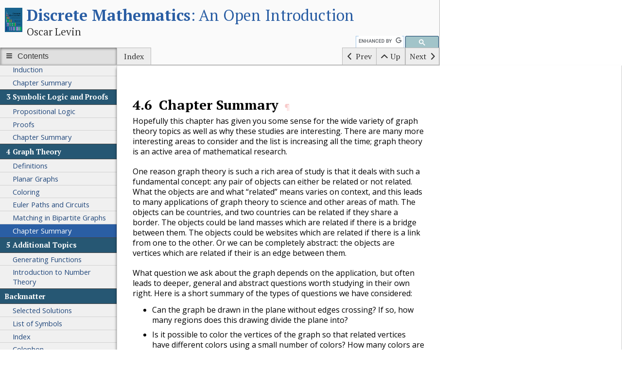

--- FILE ---
content_type: text/html
request_url: https://discrete.openmathbooks.org/dmoi2/sec_gt-conc.html
body_size: 10195
content:
<!DOCTYPE html>
<!--**************************************-->
<!--*    Generated from PreTeXt source   *-->
<!--*    on 2018-01-29T13:23:25-07:00    *-->
<!--*                                    *-->
<!--*   http://mathbook.pugetsound.edu   *-->
<!--*                                    *-->
<!--**************************************-->
<html lang="en-US">
<head>
<meta http-equiv="Content-Type" content="text/html; charset=UTF-8">
<title>Chapter Summary</title>
<meta name="Keywords" content="Authored in PreTeXt">
<meta name="viewport" content="width=device-width,  initial-scale=1.0, user-scalable=0, minimum-scale=1.0, maximum-scale=1.0">
<script type="text/javascript" src="https://sagecell.sagemath.org/static/jquery.min.js"></script><script type="text/x-mathjax-config">
MathJax.Hub.Config({
    tex2jax: {
        inlineMath: [['\\(','\\)']],
    },
    TeX: {
        extensions: ["extpfeil.js", "autobold.js", "https://aimath.org/mathbook/mathjaxknowl.js", ],
        // scrolling to fragment identifiers is controlled by other Javascript
        positionToHash: false,
        equationNumbers: { autoNumber: "none", useLabelIds: true, },
        TagSide: "right",
        TagIndent: ".8em",
    },
    // HTML-CSS output Jax to be dropped for MathJax 3.0
    "HTML-CSS": {
        scale: 88,
        mtextFontInherit: true,
    },
    CommonHTML: {
        scale: 88,
        mtextFontInherit: true,
    },
});
</script><script type="text/javascript" src="https://cdnjs.cloudflare.com/ajax/libs/mathjax/2.7.1/MathJax.js?config=TeX-AMS_CHTML-full"></script><script>(function() {
  var cx = '000445521324161818100:uw-slr5ay1u';
  var gcse = document.createElement('script');
  gcse.type = 'text/javascript';
  gcse.async = true;
  gcse.src = 'https://cse.google.com/cse.js?cx=' + cx;
  var s = document.getElementsByTagName('script')[0];
  s.parentNode.insertBefore(gcse, s);
})();
</script><script type="text/javascript" src="https://aimath.org/knowl.js"></script><script src="https://aimath.org/mathbook/js/lib/jquery.sticky.js"></script><script src="https://aimath.org/mathbook/js/lib/jquery.espy.min.js"></script><script src="https://aimath.org/mathbook/js/Mathbook.js"></script><link href="https://fonts.googleapis.com/css?family=Open+Sans:400,400italic,600,600italic" rel="stylesheet" type="text/css">
<link href="https://fonts.googleapis.com/css?family=Inconsolata:400,700&amp;subset=latin,latin-ext" rel="stylesheet" type="text/css">
<link href="https://aimath.org/mathbook/stylesheets/mathbook-4.css" rel="stylesheet" type="text/css">
<link href="https://aimath.org/mathbook/mathbook-add-on.css" rel="stylesheet" type="text/css">
<link href="custom-styles.css" rel="stylesheet" type="text/css">
<link href="title-period-fix.css" rel="stylesheet" type="text/css">
</head>
<body class="mathbook-book has-toc has-sidebar-left">
<a class="assistive" href="#content">Skip to main content</a><div class="hidden-content">\(\def\d{\displaystyle}
\def\course{Math 228}
\newcommand{\f}[1]{\mathfrak #1}
\newcommand{\s}[1]{\mathscr #1}
\def\N{\mathbb N}
\def\B{\mathbf{B}}
\def\circleA{(-.5,0) circle (1)}
\def\Z{\mathbb Z}
\def\circleAlabel{(-1.5,.6) node[above]{$A$}}
\def\Q{\mathbb Q}
\def\circleB{(.5,0) circle (1)}
\def\R{\mathbb R}
\def\circleBlabel{(1.5,.6) node[above]{$B$}}
\def\C{\mathbb C}
\def\circleC{(0,-1) circle (1)}
\def\F{\mathbb F}
\def\circleClabel{(.5,-2) node[right]{$C$}}
\def\A{\mathbb A}
\def\twosetbox{(-2,-1.5) rectangle (2,1.5)}
\def\X{\mathbb X}
\def\threesetbox{(-2,-2.5) rectangle (2,1.5)}
\def\E{\mathbb E}
\def\O{\mathbb O}
\def\U{\mathcal U}
\def\pow{\mathcal P}
\def\inv{^{-1}}
\def\nrml{\triangleleft}
\def\st{:}
\def\~{\widetilde}
\def\rem{\mathcal R}
\def\sigalg{$\sigma$-algebra }
\def\Gal{\mbox{Gal}}
\def\iff{\leftrightarrow}
\def\Iff{\Leftrightarrow}
\def\land{\wedge}
\def\And{\bigwedge}
\def\entry{\entry}
\def\AAnd{\d\bigwedge\mkern-18mu\bigwedge}
\def\Vee{\bigvee}
\def\VVee{\d\Vee\mkern-18mu\Vee}
\def\imp{\rightarrow}
\def\Imp{\Rightarrow}
\def\Fi{\Leftarrow}
\def\var{\mbox{var}}
\def\Th{\mbox{Th}}
\def\entry{\entry}
\def\sat{\mbox{Sat}}
\def\con{\mbox{Con}}
\def\iffmodels{\bmodels\models}
\def\dbland{\bigwedge \!\!\bigwedge}
\def\dom{\mbox{dom}}
\def\rng{\mbox{range}}
\def\isom{\cong}
\DeclareMathOperator{\wgt}{wgt}
\newcommand{\vtx}[2]{node[fill,circle,inner sep=0pt, minimum size=4pt,label=#1:#2]{}}
\newcommand{\va}[1]{\vtx{above}{#1}}
\newcommand{\vb}[1]{\vtx{below}{#1}}
\newcommand{\vr}[1]{\vtx{right}{#1}}
\newcommand{\vl}[1]{\vtx{left}{#1}}
\renewcommand{\v}{\vtx{above}{}}
\def\circleA{(-.5,0) circle (1)}
\def\circleAlabel{(-1.5,.6) node[above]{$A$}}
\def\circleB{(.5,0) circle (1)}
\def\circleBlabel{(1.5,.6) node[above]{$B$}}
\def\circleC{(0,-1) circle (1)}
\def\circleClabel{(.5,-2) node[right]{$C$}}
\def\twosetbox{(-2,-1.4) rectangle (2,1.4)}
\def\threesetbox{(-2.5,-2.4) rectangle (2.5,1.4)}
\def\ansfilename{practice-answers}
\def\shadowprops{{fill=black!50,shadow xshift=0.5ex,shadow yshift=0.5ex,path fading={circle with fuzzy edge 10 percent}}}
\newcommand{\hexbox}[3]{
  \def\x{-cos{30}*\r*#1+cos{30}*#2*\r*2}
  \def\y{-\r*#1-sin{30}*\r*#1}
  \draw (\x,\y) +(90:\r) -- +(30:\r) -- +(-30:\r) -- +(-90:\r) -- +(-150:\r) -- +(150:\r) -- cycle;
  \draw (\x,\y) node{#3};
}
\renewcommand{\bar}{\overline}
\newcommand{\card}[1]{\left| #1 \right|}
\newcommand{\twoline}[2]{\begin{pmatrix}#1 \\ #2 \end{pmatrix}}
\newcommand{\lt}{&lt;}
\newcommand{\gt}{&gt;}
\newcommand{\amp}{&amp;}
\)</div>
<header id="masthead" class="smallbuttons"><div class="banner"><div class="container">
<div class="searchwrapper"><div class="gcse-search"></div></div>
<a id="logo-link" href="http://discretetext.oscarlevin.com" target="_blank"><img src="images/front2016-6x9.png" alt="Logo image"></a><div class="title-container">
<h1 class="heading"><a href="dmoi.html"><span class="title">Discrete Mathematics</span><span class="subtitle">An Open Introduction</span></a></h1>
<p class="byline">Oscar Levin</p>
</div>
</div></div>
<nav id="primary-navbar" class="navbar" style=""><div class="container">
<div class="navbar-top-buttons">
<button class="sidebar-left-toggle-button button active">Contents</button><div class="tree-nav toolbar toolbar-divisor-3">
<a class="index-button toolbar-item button" href="index-1.html" title="Index" alt="Index">Index</a><span class="threebuttons"><a id="previousbutton" class="previous-button toolbar-item button" href="sec_matchings.html" title="Previous" alt="Previous">Prev</a><a id="upbutton" class="up-button button toolbar-item" href="ch_graphtheory.html" title="Up" alt="Up">Up</a><a id="nextbutton" class="next-button button toolbar-item" href="ch_additionalTopics.html" title="Next" alt="Next">Next</a></span>
</div>
<button class="sidebar-right-toggle-button button active">Annotations</button>
</div>
<div class="navbar-bottom-buttons toolbar toolbar-divisor-4">
<button class="sidebar-left-toggle-button button toolbar-item active">Contents</button><a class="previous-button toolbar-item button" href="sec_matchings.html" title="Previous" alt="Previous">Prev</a><a class="up-button button toolbar-item" href="ch_graphtheory.html" title="Up" alt="Up">Up</a><a class="next-button button toolbar-item" href="ch_additionalTopics.html" title="Next" alt="Next">Next</a>
</div>
</div></nav></header><div class="page">
<aside id="sidebar-left" class="sidebar"><div class="sidebar-content">
<nav id="toc"><h2 class="link"><a href="frontmatter.html" data-scroll="frontmatter"><span class="title">Front Matter</span></a></h2>
<ul>
<li><a href="colophon-1.html" data-scroll="colophon-1">Colophon</a></li>
<li><a href="dedication-1.html" data-scroll="dedication-1">Dedication</a></li>
<li><a href="acknowledgement-1.html" data-scroll="acknowledgement-1">Acknowledgements</a></li>
<li><a href="preface.html" data-scroll="preface">Preface</a></li>
<li><a href="preface-2.html" data-scroll="preface-2">How to use this book</a></li>
</ul>
<h2 class="link"><a href="ch_intro.html" data-scroll="ch_intro"><span class="codenumber">0</span><span class="title">Introduction and Preliminaries</span></a></h2>
<ul>
<li><a href="sec_intro-intro.html" data-scroll="sec_intro-intro">What is Discrete Mathematics?</a></li>
<li><a href="sec_intro-statements.html" data-scroll="sec_intro-statements">Mathematical Statements</a></li>
<li><a href="sec_intro-sets.html" data-scroll="sec_intro-sets">Sets</a></li>
<li><a href="sec_intro-functions.html" data-scroll="sec_intro-functions">Functions</a></li>
</ul>
<h2 class="link"><a href="ch_counting.html" data-scroll="ch_counting"><span class="codenumber">1</span><span class="title">Counting</span></a></h2>
<ul>
<li><a href="sec_counting-addmult.html" data-scroll="sec_counting-addmult">Additive and Multiplicative Principles</a></li>
<li><a href="sec_counting-binom.html" data-scroll="sec_counting-binom">Binomial Coefficients</a></li>
<li><a href="sec_counting-combperm.html" data-scroll="sec_counting-combperm">Combinations and Permutations</a></li>
<li><a href="sec_comb-proofs.html" data-scroll="sec_comb-proofs">Combinatorial Proofs</a></li>
<li><a href="sec_stars-and-bars.html" data-scroll="sec_stars-and-bars">Stars and Bars</a></li>
<li><a href="sec_advPIE.html" data-scroll="sec_advPIE">Advanced Counting Using PIE</a></li>
<li><a href="sec_count-conc.html" data-scroll="sec_count-conc">Chapter Summary</a></li>
</ul>
<h2 class="link"><a href="ch_sequences.html" data-scroll="ch_sequences"><span class="codenumber">2</span><span class="title">Sequences</span></a></h2>
<ul>
<li><a href="sec_seq_intro.html" data-scroll="sec_seq_intro">Definitions</a></li>
<li><a href="sec_seq-arithgeom.html" data-scroll="sec_seq-arithgeom">Arithmetic and Geometric Sequences</a></li>
<li><a href="sec_polyfit.html" data-scroll="sec_polyfit">Polynomial Fitting</a></li>
<li><a href="sec_recurrence.html" data-scroll="sec_recurrence">Solving Recurrence Relations</a></li>
<li><a href="sec_seq-induction.html" data-scroll="sec_seq-induction">Induction</a></li>
<li><a href="sec_sequences-conc.html" data-scroll="sec_sequences-conc">Chapter Summary</a></li>
</ul>
<h2 class="link"><a href="ch_logic.html" data-scroll="ch_logic"><span class="codenumber">3</span><span class="title">Symbolic Logic and Proofs</span></a></h2>
<ul>
<li><a href="sec_propositional.html" data-scroll="sec_propositional">Propositional Logic</a></li>
<li><a href="sec_logic-proofs.html" data-scroll="sec_logic-proofs">Proofs</a></li>
<li><a href="sec_logic-conc.html" data-scroll="sec_logic-conc">Chapter Summary</a></li>
</ul>
<h2 class="link active"><a href="ch_graphtheory.html" data-scroll="ch_graphtheory"><span class="codenumber">4</span><span class="title">Graph Theory</span></a></h2>
<ul>
<li><a href="sec_gt-intro.html" data-scroll="sec_gt-intro">Definitions</a></li>
<li><a href="sec_planar.html" data-scroll="sec_planar">Planar Graphs</a></li>
<li><a href="sec_coloring.html" data-scroll="sec_coloring">Coloring</a></li>
<li><a href="sec_paths.html" data-scroll="sec_paths">Euler Paths and Circuits</a></li>
<li><a href="sec_matchings.html" data-scroll="sec_matchings">Matching in Bipartite Graphs</a></li>
<li><a href="sec_gt-conc.html" data-scroll="sec_gt-conc" class="active">Chapter Summary</a></li>
</ul>
<h2 class="link"><a href="ch_additionalTopics.html" data-scroll="ch_additionalTopics"><span class="codenumber">5</span><span class="title">Additional Topics</span></a></h2>
<ul>
<li><a href="section-27.html" data-scroll="section-27">Generating Functions</a></li>
<li><a href="sec_addtops-numbth.html" data-scroll="sec_addtops-numbth">Introduction to Number Theory</a></li>
</ul>
<h2 class="link"><a href="backmatter.html" data-scroll="backmatter"><span class="title">Backmatter</span></a></h2>
<ul>
<li><a href="appendix-1.html" data-scroll="appendix-1">Selected Solutions</a></li>
<li><a href="appendix-2.html" data-scroll="appendix-2">List of Symbols</a></li>
<li><a href="index-1.html" data-scroll="index-1">Index</a></li>
<li><a href="colophon-2.html" data-scroll="colophon-2">Colophon</a></li>
</ul></nav><div class="extras"><nav><a class="mathbook-link" href="https://mathbook.pugetsound.edu">Authored in PreTeXt</a><a href="https://www.mathjax.org"><img title="Powered by MathJax" src="https://www.mathjax.org/badge/badge.gif" border="0" alt="Powered by MathJax"></a></nav></div>
</div></aside><main class="main"><div id="content" class="mathbook-content"><section class="section" id="sec_gt-conc"><h2 class="heading hide-type" alt="Section 4.6 Chapter Summary">
<span class="type">Section</span><span class="codenumber">4.6</span><span class="title">Chapter Summary</span>
</h2>
<a href="sec_gt-conc.html" class="permalink">¶</a><p id="p-2688">Hopefully this chapter has given you some sense for the wide variety of graph theory topics as well as why these studies are interesting. There are many more interesting areas to consider and the list is increasing all the time; graph theory is an active area of mathematical research.</p>
<p id="p-2689">One reason graph theory is such a rich area of study is that it deals with such a fundamental concept: any pair of objects can either be related or not related. What the objects are and what “related” means varies on context, and this leads to many applications of graph theory to science and other areas of math. The objects can be countries, and two countries can be related if they share a border. The objects could be land masses which are related if there is a bridge between them. The objects could be websites which are related if there is a link from one to the other. Or we can be completely abstract: the objects are vertices which are related if their is an edge between them.</p>
<p id="p-2690">What question we ask about the graph depends on the application, but often leads to deeper, general and abstract questions worth studying in their own right. Here is a short summary of the types of questions we have considered: </p>
<ul id="ul-23" style="list-style-type: disc;">
<li id="li-1259"><p id="p-2691">Can the graph be drawn in the plane without edges crossing? If so, how many regions does this drawing divide the plane into?</p></li>
<li id="li-1260"><p id="p-2692">Is it possible to color the vertices of the graph so that related vertices have different colors using a small number of colors? How many colors are needed?</p></li>
<li id="li-1261"><p id="p-2693">Is it possible to trace over every edge of a graph exactly once without lifting up your pencil? What other sorts of “paths” might a graph posses?</p></li>
<li id="li-1262"><p id="p-2694">Can you find subgraphs with certain properties? For example, when does a (bipartite) graph contain a subgraph in which all vertices are only related to one other vertex?</p></li>
</ul>
<p id="p-2695">Not surprisingly, these questions are often related to each other. For example, the chromatic number of a graph cannot be greater than 4 when the graph is planar. Whether the graph has an Euler path depends on how many vertices each vertex is adjacent to (and whether those numbers are always even or not). Even the existence of matchings in bipartite graphs can be proved using paths.</p>
<section class="exercises" id="exercises_gt-conc"><h3 class="heading hide-type" alt="Exercises  Chapter Review">
<span class="type">Subsection</span><span class="codenumber"></span><span class="title">Chapter Review</span>
</h3>
<a href="sec_gt-conc.html#exercises_gt-conc" class="permalink">¶</a><article class="exercise-like" id="exercise-318"><h6 class="heading"><span class="codenumber">1</span></h6>
<p id="p-2696">Which (if any) of the graphs below are the same? Which are different? Explain.</p>
<div class="sidebyside" id="sidebyside-149"><div class="sbsrow" style="margin-left:4%;margin-right:4%;">
<div class="sbspanel" style="width:30.4347826086957%;justify-content:flex-end;"><img src="images/image-156.svg" width="100%" style="display: block; margin: 0 auto;" alt=""></div>
<div class="sbspanel" style="width:30.4347826086957%;justify-content:flex-end;"><img src="images/image-157.svg" width="100%" style="display: block; margin: 0 auto;" alt=""></div>
<div class="sbspanel" style="width:21.7391304347826%;justify-content:flex-end;"><img src="images/image-158.svg" width="100%" style="display: block; margin: 0 auto;" alt=""></div>
</div></div>
<div class="solutions">
<span class="solution"><a knowl="" class="id-ref" refid="hk-solution-286" id="solution-286"><span class="type">Solution</span></a></span><div id="hk-solution-286" class="hidden-content tex2jax_ignore"><span class="solution"><p id="p-2697">The first and the third graphs are the same (try dragging vertices around to make the pictures match up), but the middle graph is different (which you can see, for example, by noting that the middle graph has only one vertex of degree 2, while the others have two such vertices).</p></span></div>
</div></article><article class="exercise-like" id="exercise-319"><h6 class="heading"><span class="codenumber">2</span></h6>
<p id="p-2698">Which of the graphs in the previous question contain Euler paths or circuits? Which of the graphs are planar?</p>
<div class="solutions">
<span class="solution"><a knowl="" class="id-ref" refid="hk-solution-287" id="solution-287"><span class="type">Solution</span></a></span><div id="hk-solution-287" class="hidden-content tex2jax_ignore"><span class="solution"><p id="p-2699">The first (and third) graphs contain an Euler path. All the graphs are planar.</p></span></div>
</div></article><article class="exercise-like" id="exercise-320"><h6 class="heading"><span class="codenumber">3</span></h6>
<p id="p-2700">Draw a graph which has an Euler circuit but is not planar.</p>
<div class="solutions">
<span class="solution"><a knowl="" class="id-ref" refid="hk-solution-288" id="solution-288"><span class="type">Solution</span></a></span><div id="hk-solution-288" class="hidden-content tex2jax_ignore"><span class="solution"><p id="p-2701">For example, \(K_5\text{.}\)</p></span></div>
</div></article><article class="exercise-like" id="exercise-321"><h6 class="heading"><span class="codenumber">4</span></h6>
<p id="p-2702">Draw a graph which does not have an Euler path and is also not planar.</p>
<div class="solutions">
<span class="solution"><a knowl="" class="id-ref" refid="hk-solution-289" id="solution-289"><span class="type">Solution</span></a></span><div id="hk-solution-289" class="hidden-content tex2jax_ignore"><span class="solution"><p id="p-2703">For example, \(K_{3,3}\text{.}\)</p></span></div>
</div></article><article class="exercise-like" id="exercise-322"><h6 class="heading"><span class="codenumber">5</span></h6>
<p id="p-2704">If a graph has 10 vertices and 10 edges and contains an Euler circuit, must it be planar? How many faces would it have?</p>
<div class="solutions">
<span class="solution"><a knowl="" class="id-ref" refid="hk-solution-290" id="solution-290"><span class="type">Solution</span></a></span><div id="hk-solution-290" class="hidden-content tex2jax_ignore"><span class="solution"><p id="p-2705">Yes. According to Euler's formula it would have 2 faces. It does. The only such graph is \(C_{10}\text{.}\)</p></span></div>
</div></article><article class="exercise-like" id="exercise-323"><h6 class="heading"><span class="codenumber">6</span></h6>
<p id="p-2706">Suppose \(G\) is a graph with \(n\) vertices, each having degree 5. </p>
<ol id="ol-287" style="list-style-type: lower-alpha;">
<li id="li-1263"><p id="p-2707">For which values of \(n\) does this make sense?</p></li>
<li id="li-1264"><p id="p-2708">For which values of \(n\) does the graph have an Euler path?</p></li>
<li id="li-1265"><p id="p-2709">What is the smallest value of \(n\) for which the graph might be planar? (tricky)</p></li>
</ol>
<div class="solutions">
<span class="solution"><a knowl="" class="id-ref" refid="hk-solution-291" id="solution-291"><span class="type">Solution</span></a></span><div id="hk-solution-291" class="hidden-content tex2jax_ignore"><span class="solution"><p id="p-2710"></p>
<ol id="ol-288" style="list-style-type: lower-alpha;">
<li id="li-1266"><p id="p-2711">Only if \(n \ge 6\) and is even.</p></li>
<li id="li-1267"><p id="p-2712">None.</p></li>
<li id="li-1268"><p id="p-2713">12. Such a graph would have \(\frac{5n}{2}\) edges. If the graph is planar, then \(n - \frac{5n}{2} + f = 2\) so there would be \(\frac{4+3n}{2}\) faces. Also, we must have \(3f \le 2e\text{,}\) since the graph is simple. So we must have \(3\left(\frac{4 + 3n}{2}\right) \le 5n\text{.}\) Solving for \(n\) gives \(n \ge 12\text{.}\)</p></li>
</ol></span></div>
</div></article><article class="exercise-like" id="exercise-324"><h6 class="heading"><span class="codenumber">7</span></h6>
<p id="p-2714">At a school dance, 6 girls and 4 boys take turns dancing (as couples) with each other. </p>
<ol id="ol-289" style="list-style-type: lower-alpha;">
<li id="li-1269"><p id="p-2715">How many couples danced if every girl dances with every boy?</p></li>
<li id="li-1270"><p id="p-2716">How many couples danced if everyone danced with everyone else (regardless of gender)?</p></li>
<li id="li-1271"><p id="p-2717">Explain what graphs can be used to represent these situations.</p></li>
</ol>
<div class="solutions">
<span class="solution"><a knowl="" class="id-ref" refid="hk-solution-292" id="solution-292"><span class="type">Solution</span></a></span><div id="hk-solution-292" class="hidden-content tex2jax_ignore"><span class="solution"><p id="p-2718"></p>
<ol id="ol-290" style="list-style-type: lower-alpha;">
<li id="li-1272"><p id="p-2719">There were 24 couples: 6 choices for the girl and 4 choices for the boy.</p></li>
<li id="li-1273"><p id="p-2720">There were 45 couples: \({10 \choose 2}\) since we must choose two of the 10 people to dance together.</p></li>
<li id="li-1274"><p id="p-2721">For part (a), we are counting the number of edges in \(K_{4,6}\text{.}\) In part (b) we count the edges of \(K_{10}\text{.}\)</p></li>
</ol></span></div>
</div></article><article class="exercise-like" id="exercise-325"><h6 class="heading"><span class="codenumber">8</span></h6>
<p id="p-2722">Among a group of \(n\) people, is it possible for everyone to be friends with an odd number of people in the group? If so, what can you say about \(n\text{?}\)</p>
<div class="solutions">
<span class="solution"><a knowl="" class="id-ref" refid="hk-solution-293" id="solution-293"><span class="type">Solution</span></a></span><div id="hk-solution-293" class="hidden-content tex2jax_ignore"><span class="solution"><p id="p-2723">Yes, as long as \(n\) is even. If \(n\) were odd, then corresponding graph would have an odd number of odd degree vertices, which is impossible.</p></span></div>
</div></article><article class="exercise-like" id="exercise-326"><h6 class="heading"><span class="codenumber">9</span></h6>
<p id="p-2724">Your friend has challenged you to create a convex polyhedron containing 9 triangles and 6 pentagons. </p>
<ol id="ol-291" style="list-style-type: lower-alpha;">
<li id="li-1275"><p id="p-2725">Is it possible to build such a polyhedron using <em class="emphasis">only</em> these shapes? Explain.</p></li>
<li id="li-1276"><p id="p-2726">You decide to also include one heptagon (seven-sided polygon). How many vertices does your new convex polyhedron contain?</p></li>
<li id="li-1277"><p id="p-2727">Assuming you are successful in building your new 16-faced polyhedron, could every vertex be the joining of the same number of faces? Could each vertex join either 3 or 4 faces? If so, how many of each type of vertex would there be?</p></li>
</ol>
<div class="solutions">
<span class="solution"><a knowl="" class="id-ref" refid="hk-solution-294" id="solution-294"><span class="type">Solution</span></a></span><div id="hk-solution-294" class="hidden-content tex2jax_ignore"><span class="solution"><p id="p-2728"></p>
<ol id="ol-292" style="list-style-type: lower-alpha;">
<li id="li-1278"><p id="p-2729">No. The 9 triangles each contribute 3 edges, and the 6 pentagons contribute 5 edges. This gives a total of 57, which is exactly twice the number of edges, since each edge borders exactly 2 faces. But 57 is odd, so this is impossible.</p></li>
<li id="li-1279"><p id="p-2730">Now adding up all the edges of all the 16 polygons gives a total of 64, meaning there would be 32 edges in the polyhedron. We can then use Euler's formula \(v - e + f = 2\) to deduce that there must be 18 vertices.</p></li>
<li id="li-1280"><p id="p-2731">If you add up all the vertices from each polygon separately, we get a total of 64. This is not divisible by 3, so it cannot be that each vertex belongs to exactly 3 faces. Could they all belong to 4 faces? That would mean there were \(64/4 = 16\) vertices, but we know from Euler's formula that there must be 18 vertices. We can write \(64 = 3x + 4y\) and solve for \(x\) and \(y\) (as integers). We get that there must be 10 vertices with degree 4 and 8 with degree 3. (Note the number of faces joined at a vertex is equal to its degree in graph theoretic terms.)</p></li>
</ol></span></div>
</div></article><article class="exercise-like" id="exercise-327"><h6 class="heading"><span class="codenumber">10</span></h6>
<p id="p-2732">Is there a convex polyhedron which requires 5 colors to properly color the vertices of the polyhedron? Explain.</p>
<div class="solutions">
<span class="solution"><a knowl="" class="id-ref" refid="hk-solution-295" id="solution-295"><span class="type">Solution</span></a></span><div id="hk-solution-295" class="hidden-content tex2jax_ignore"><span class="solution"><p id="p-2733">No. Every polyhedron can be represented as a planar graph, and the Four Color Theorem says that every planar graph has chromatic number at most 4.</p></span></div>
</div></article><article class="exercise-like" id="exercise-328"><h6 class="heading"><span class="codenumber">11</span></h6>
<p id="p-2734">How many edges does the graph \(K_{n,n}\) have? For which values of \(n\) does the graph contain an Euler circuit? For which values of \(n\) is the graph planar?</p>
<div class="solutions">
<span class="solution"><a knowl="" class="id-ref" refid="hk-solution-296" id="solution-296"><span class="type">Solution</span></a></span><div id="hk-solution-296" class="hidden-content tex2jax_ignore"><span class="solution"><p id="p-2735">\(K_{n,n}\) has \(n^2\) edges. The graph will have an Euler circuit when \(n\) is even. The graph will be planar only when \(n \lt  3\text{.}\)</p></span></div>
</div></article><article class="exercise-like" id="exercise-329"><h6 class="heading"><span class="codenumber">12</span></h6>
<p id="p-2736">The graph \(G\) has 6 vertices with degrees \(1, 2, 2, 3, 3, 5\text{.}\) How many edges does \(G\) have? If \(G\) was planar how many faces would it have? Does \(G\) have an Euler path?</p>
<div class="solutions">
<span class="solution"><a knowl="" class="id-ref" refid="hk-solution-297" id="solution-297"><span class="type">Solution</span></a></span><div id="hk-solution-297" class="hidden-content tex2jax_ignore"><span class="solution"><p id="p-2737">\(G\) has 8 edges (since the sum of the degrees is 16). If \(G\) is planar, then it will have 4 faces (since \(6 - 8 + 4 = 2\)). \(G\) does not have an Euler path since there are more than 2 vertices of odd degree.</p></span></div>
</div></article><article class="exercise-like" id="exercise-330"><h6 class="heading"><span class="codenumber">13</span></h6>
<p id="p-2738">What is the smallest number of colors you need to properly color the vertices of \(K_{7}\text{.}\) Can you say whether \(K_7\) is planar based on your answer?</p>
<div class="solutions">
<span class="solution"><a knowl="" class="id-ref" refid="hk-solution-298" id="solution-298"><span class="type">Solution</span></a></span><div id="hk-solution-298" class="hidden-content tex2jax_ignore"><span class="solution"><p id="p-2739">\(7\) colors. Thus \(K_7\) is not planar (by the contrapositive of the Four Color Theorem).</p></span></div>
</div></article><article class="exercise-like" id="exercise-331"><h6 class="heading"><span class="codenumber">14</span></h6>
<p id="p-2740">What is the smallest number of colors you need to properly color the vertices of \(K_{3,4}\text{?}\) Can you say whether \(K_{3,4}\) is planar based on your answer?</p>
<div class="solutions">
<span class="solution"><a knowl="" class="id-ref" refid="hk-solution-299" id="solution-299"><span class="type">Solution</span></a></span><div id="hk-solution-299" class="hidden-content tex2jax_ignore"><span class="solution"><p id="p-2741">The chromatic number of \(K_{3,4}\) is 2, since the graph is bipartite. You cannot say whether the graph is planar based on this coloring (the converse of the Four Color Theorem is not true). In fact, the graph is <em class="emphasis">not</em> planar, since it contains \(K_{3,3}\) as a subgraph.</p></span></div>
</div></article><article class="exercise-like" id="exercise-332"><h6 class="heading"><span class="codenumber">15</span></h6>
<p id="p-2742">A dodecahedron is a regular convex polyhedron made up of 12 regular pentagons. </p>
<ol id="ol-293" style="list-style-type: lower-alpha;">
<li id="li-1281"><p id="p-2743">Suppose you color each pentagon with one of three colors. Prove that there must be two adjacent pentagons colored identically.</p></li>
<li id="li-1282"><p id="p-2744">What if you use four colors?</p></li>
<li id="li-1283"><p id="p-2745">What if instead of a dodecahedron you colored the faces of a cube?</p></li>
</ol>
<div class="solutions">
<span class="solution"><a knowl="" class="id-ref" refid="hk-solution-300" id="solution-300"><span class="type">Solution</span></a></span><div id="hk-solution-300" class="hidden-content tex2jax_ignore"><span class="solution"><p id="p-2746">For all these questions, we are really coloring the vertices of a graph. You get the graph by first drawing a planar representation of the polyhedron and then taking its planar dual: put a vertex in the center of each face (including the outside) and connect two vertices if their faces share an edge. </p>
<ol id="ol-294" style="list-style-type: lower-alpha;">
<li id="li-1284"><p id="p-2747">Since the planar dual of a dodecahedron contains a 5-wheel, it's chromatic number is at least 4. Alternatively, suppose you could color the faces using 3 colors without any two adjacent faces colored the same. Take any face and color it blue. The 5 pentagons bordering this blue pentagon cannot be colored blue. Color the first one red. Its two neighbors (adjacent to the blue pentagon) get colored green. The remaining 2 cannot be blue or green, but also cannot both be red since they are adjacent to each other. Thus a 4th color is needed.</p></li>
<li id="li-1285"><p id="p-2748">The planar dual of the dodecahedron is itself a planar graph. Thus by the 4-color theorem, it can be colored using only 4 colors without two adjacent vertices (corresponding to the faces of the polyhedron) being colored identically.</p></li>
<li id="li-1286"><p id="p-2749">The cube can be properly 3-colored. Color the “top” and “bottom” red, the “front” and “back” blue, and the “left” and “right” green.</p></li>
</ol></span></div>
</div></article><article class="exercise-like" id="exercise-333"><h6 class="heading"><span class="codenumber">16</span></h6>
<p id="p-2750">If a planar graph \(G\) with \(7\) vertices divides the plane into 8 regions, how many edges must \(G\) have?</p>
<div class="solutions">
<span class="solution"><a knowl="" class="id-ref" refid="hk-solution-301" id="solution-301"><span class="type">Solution</span></a></span><div id="hk-solution-301" class="hidden-content tex2jax_ignore"><span class="solution"><p id="p-2751">\(G\) has \(13\) edges, since we need \(7 - e + 8 = 2\text{.}\)</p></span></div>
</div></article><article class="exercise-like" id="exercise-334"><h6 class="heading"><span class="codenumber">17</span></h6>
<p id="p-2752">Consider the graph below:</p>
<div class="sidebyside" id="sidebyside-150"><div class="sbsrow" style="margin-left:37.5%;margin-right:37.5%;"><div class="sbspanel" style="width:100%;justify-content:flex-start;"><img src="images/image-159.svg" width="100%" style="display: block; margin: 0 auto;" alt=""></div></div></div>
<p id="p-2753"></p>
<ol id="ol-295" style="list-style-type: lower-alpha;">
<li id="li-1287"><p id="p-2754">Does the graph have an Euler path or circuit? Explain.</p></li>
<li id="li-1288"><p id="p-2755">Is the graph planar? Explain.</p></li>
<li id="li-1289"><p id="p-2756">Is the graph bipartite? Complete? Complete bipartite?</p></li>
<li id="li-1290"><p id="p-2757">What is the chromatic number of the graph.</p></li>
</ol>
<div class="solutions">
<span class="solution"><a knowl="" class="id-ref" refid="hk-solution-302" id="solution-302"><span class="type">Solution</span></a></span><div id="hk-solution-302" class="hidden-content tex2jax_ignore"><span class="solution"><p id="p-2758"></p>
<ol id="ol-296" style="list-style-type: lower-alpha;">
<li id="li-1291"><p id="p-2759">The graph does have an Euler path, but not an Euler circuit. There are exactly two vertices with odd degree. The path starts at one and ends at the other.</p></li>
<li id="li-1292"><p id="p-2760">The graph is planar. Even though as it is drawn edges cross, it is easy to redraw it without edges crossing.</p></li>
<li id="li-1293"><p id="p-2761">The graph is not bipartite (there is an odd cycle), nor complete.</p></li>
<li id="li-1294"><p id="p-2762">The chromatic number of the graph is 3.</p></li>
</ol></span></div>
</div></article><article class="exercise-like" id="exercise-335"><h6 class="heading"><span class="codenumber">18</span></h6>
<p id="p-2763">For each part below, say whether the statement is true or false. Explain why the true statements are true, and give counterexamples for the false statements. </p>
<ol id="ol-297" style="list-style-type: lower-alpha;">
<li id="li-1295"><p id="p-2764">Every bipartite graph is planar.</p></li>
<li id="li-1296"><p id="p-2765">Every bipartite graph has chromatic number 2.</p></li>
<li id="li-1297"><p id="p-2766">Every bipartite graph has an Euler path.</p></li>
<li id="li-1298"><p id="p-2767">Every vertex of a bipartite graph has even degree.</p></li>
<li id="li-1299"><p id="p-2768">A graph is bipartite if and only if the sum of the degrees of all the vertices is even.</p></li>
</ol>
<div class="solutions">
<span class="solution"><a knowl="" class="id-ref" refid="hk-solution-303" id="solution-303"><span class="type">Solution</span></a></span><div id="hk-solution-303" class="hidden-content tex2jax_ignore"><span class="solution"><p id="p-2769"></p>
<ol id="ol-298" style="list-style-type: lower-alpha;">
<li id="li-1300"><p id="p-2770">False. For example, \(K_{3,3}\) is not planar.</p></li>
<li id="li-1301"><p id="p-2771">True. The graph is bipartite so it is possible to divide the vertices into two groups with no edges between vertices in the same group. Thus we can color all the vertices of one group red and the other group blue.</p></li>
<li id="li-1302"><p id="p-2772">False. \(K_{3,3}\) has 6 vertices with degree 3, so contains no Euler path.</p></li>
<li id="li-1303"><p id="p-2773">False. \(K_{3,3}\) again.</p></li>
<li id="li-1304"><p id="p-2774">False. The sum of the degrees of all vertices is even for <em class="emphasis">all</em> graphs so this property does not imply that the graph is bipartite.</p></li>
</ol></span></div>
</div></article><article class="exercise-like" id="exercise-336"><h6 class="heading"><span class="codenumber">19</span></h6>
<p id="p-2775">Consider the statement “If a graph is planar, then it has an Euler path.” </p>
<ol id="ol-299" style="list-style-type: lower-alpha;">
<li id="li-1305"><p id="p-2776">Write the converse of the statement.</p></li>
<li id="li-1306"><p id="p-2777">Write the contrapositive of the statement.</p></li>
<li id="li-1307"><p id="p-2778">Write the negation of the statement.</p></li>
<li id="li-1308"><p id="p-2779">Is it possible for the contrapositive to be false? If it was, what would that tell you?</p></li>
<li id="li-1309"><p id="p-2780">Is the original statement true or false? Prove your answer.</p></li>
<li id="li-1310"><p id="p-2781">Is the converse of the statement true or false? Prove your answer.</p></li>
</ol>
<div class="solutions">
<span class="solution"><a knowl="" class="id-ref" refid="hk-solution-304" id="solution-304"><span class="type">Solution</span></a></span><div id="hk-solution-304" class="hidden-content tex2jax_ignore"><span class="solution"><p id="p-2782"></p>
<ol id="ol-300" style="list-style-type: lower-alpha;">
<li id="li-1311"><p id="p-2783">If a graph has an Euler path, then it is planar.</p></li>
<li id="li-1312"><p id="p-2784">If a graph does not have an Euler path, then it is not planar.</p></li>
<li id="li-1313"><p id="p-2785">There is a graph which is planar and does not have an Euler path.</p></li>
<li id="li-1314"><p id="p-2786">Yes. In fact, in this case it is because the original statement is false.</p></li>
<li id="li-1315"><p id="p-2787">False. \(K_4\) is planar but does not have an Euler path.</p></li>
<li id="li-1316"><p id="p-2788">False. \(K_5\) has an Euler path but is not planar.</p></li>
</ol></span></div>
</div></article><article class="exercise-like" id="exercise-337"><h6 class="heading"><span class="codenumber">20</span></h6>
<p id="p-2789">Remember that a <dfn class="terminology">tree</dfn> is a connected graph with no cycles. </p>
<ol id="ol-301" style="list-style-type: lower-alpha;">
<li id="li-1317"><p id="p-2790">Conjecture a relationship between a tree graph's vertices and edges. (For instance, can you have a tree with 5 vertices and 7 edges?)</p></li>
<li id="li-1318"><p id="p-2791">Explain why every tree with at least 3 vertices has a leaf (i.e., a vertex of degree 1).</p></li>
<li id="li-1319"><p id="p-2792">Prove your conjecture from part (a) by induction on the number of vertices. Hint: For the inductive step, you will assume that your conjecture is true for all trees with \(k\) vertices, and show it is also true for an arbitrary tree with \(k+1\) vertices. Consider what happens when you cut off a leaf and then let it regrow.</p></li>
</ol></article></section></section></div></main>
</div>
<!--Start: Google code--><script>
  (function(i,s,o,g,r,a,m){i['GoogleAnalyticsObject']=r;i[r]=i[r]||function(){
  (i[r].q=i[r].q||[]).push(arguments)},i[r].l=1*new Date();a=s.createElement(o),
  m=s.getElementsByTagName(o)[0];a.async=1;a.src=g;m.parentNode.insertBefore(a,m)
  })(window,document,'script','https://www.google-analytics.com/analytics.js','ga');

  ga('create', 'UA-66485406-1', 'auto');
  ga('send', 'pageview');

</script><!--End: Google code-->
<script defer src="https://static.cloudflareinsights.com/beacon.min.js/vcd15cbe7772f49c399c6a5babf22c1241717689176015" integrity="sha512-ZpsOmlRQV6y907TI0dKBHq9Md29nnaEIPlkf84rnaERnq6zvWvPUqr2ft8M1aS28oN72PdrCzSjY4U6VaAw1EQ==" data-cf-beacon='{"version":"2024.11.0","token":"ea530625e9c7486bba851c8b465766c0","r":1,"server_timing":{"name":{"cfCacheStatus":true,"cfEdge":true,"cfExtPri":true,"cfL4":true,"cfOrigin":true,"cfSpeedBrain":true},"location_startswith":null}}' crossorigin="anonymous"></script>
</body>
</html>


--- FILE ---
content_type: text/css
request_url: https://aimath.org/mathbook/stylesheets/mathbook-4.css
body_size: 292686
content:
/*******************************************************************************
 * MATHBOOK STYLESHEET
 *******************************************************************************
 * These styles accompany the Mathbook online textbook platform.
 *
 * Homepage: http://mathbook.pugetsound.edu
 * Issue Tracker: https://github.com/BooksHTML/mathbook-assets/issues
 * Repository: https://github.com/BooksHTML/mathbook-assets
 *
 * Authors: Michael DuBois, David Farmer, Rob Beezer
 *
 *******************************************************************************
 */
/*******************************************************************************
 * BEGIN MATHBOOK UI MODULE
 *
 * Here we define the layout and style for the user interface that houses the
 * mathbook content.
 ******************************************************************************/
/**
 * Containers restrict the max-width of content within elements
 * whose backgrounds must stretch to the width of the viewport.
 */
/* line 12, ../../../../../MathBook/mathbook-assets/scss/ui/partials/_layout.scss */
.container {
  margin: 0;
  -webkit-transition-property: width;
  -moz-transition-property: width;
  -o-transition-property: width;
  transition-property: width;
  -webkit-transition-duration: 400ms;
  -moz-transition-duration: 400ms;
  -o-transition-duration: 400ms;
  transition-duration: 400ms;
}
/* line 20, ../../../../../MathBook/mathbook-assets/scss/ui/partials/_layout.scss */
.container, .container.layout-left, .layout-left .container {
  max-width: 664px;
}
/* line 24, ../../../../../MathBook/mathbook-assets/scss/ui/partials/_layout.scss */
.container.has-sidebar-left, .has-sidebar-left .container {
  max-width: 904px;
}

/**
 * The master header of the page.
 * Contains the book title and navigation.
 */
/* line 33, ../../../../../MathBook/mathbook-assets/scss/ui/partials/_layout.scss */
#masthead {
  /*
  .banner {
      border-bottom:1px solid darken($masthead-bg-color, 15%);
      border-top:1px solid transparent;
  
      @include clearfix();
      @include padding-leader(.5);
      @include padding-trailer(.9);
  
      @media screen and (max-width:$screen-xxs-max) {
          padding-left:$ui-content-margin-xs;
          padding-right:$ui-content-margin-xs;
      }
  }
  */
  /* IMPORTANT: #byline is deprecated! */
}
/* line 21, ../../../../../MathBook/mathbook-assets/scss/ui/partials/_masthead.scss */
#masthead {
  position: relative;
  background: #fafafa;
  min-height: inherit;
  border: none;
  -webkit-box-shadow: none;
  -moz-box-shadow: none;
  box-shadow: none;
}
/* line 45, ../../../../../MathBook/mathbook-assets/scss/ui/partials/_masthead.scss */
#masthead #title-container, #masthead .title-container {
  font-size: 1em;
  padding-left: 9.68px;
  overflow: hidden;
  *zoom: 1;
  /* On mobile phones */
}
@media screen and (max-width: 480px) {
  /* line 45, ../../../../../MathBook/mathbook-assets/scss/ui/partials/_masthead.scss */
  #masthead #title-container, #masthead .title-container {
    padding: 0;
    text-align: center;
    margin-top: 0.625em;
  }
}
/* line 19, ../../../../../MathBook/mathbook-assets/scss/shared/_heading.scss */
#masthead #title-container > .heading, #masthead .title-container > .heading {
  /*
      @include heading-set-before-after($heading-before, $heading-after);
  
      .type {
          @include heading-set-before-after($type-before, $type-after);
      }
  
      .codenumber:not(:empty) {      // see line 6 above
          @include heading-set-before-after(
                      $codenumber-before,
                      $codenumber-after);
      }
  
      .title {
          @include heading-set-before-after($title-before, $title-after);
      }
  */
  /* On mobile phones */
  /* Support links inside title */
}
/* line 105, ../../../../../MathBook/mathbook-assets/scss/shared/_heading.scss */
#masthead #title-container > .heading, #masthead .title-container > .heading {
  font-family: "PT Serif", "Times New Roman", Times, serif;
  font-weight: 700;
  color: inherit;
}
/* line 70, ../../../../../MathBook/mathbook-assets/scss/shared/_heading.scss */
#masthead #title-container > .heading.hide-type .type, #masthead .title-container > .heading.hide-type .type {
  display: none;
}
/* line 77, ../../../../../MathBook/mathbook-assets/scss/shared/_heading.scss */
#masthead #title-container > .heading.hide-codenumber .codenumber, #masthead .title-container > .heading.hide-codenumber .codenumber {
  display: none;
}
/* line 84, ../../../../../MathBook/mathbook-assets/scss/shared/_heading.scss */
#masthead #title-container > .heading.hide-title .title, #masthead .title-container > .heading.hide-title .title {
  display: none;
}
/* line 65, ../../../../../MathBook/mathbook-assets/scss/ui/partials/_masthead.scss */
#masthead #title-container > .heading, #masthead .title-container > .heading {
  margin: 0;
  font-size: 2em;
  line-height: 1.25em;
  font-family: "PT Serif", "Times New Roman", Times, serif;
  color: #2a5ea4;
}
@media screen and (max-width: 480px) {
  /* line 19, ../../../../../MathBook/mathbook-assets/scss/shared/_heading.scss */
  #masthead #title-container > .heading, #masthead .title-container > .heading {
    font-size: 1.5em;
    line-height: 1.25em;
    margin: 0;
    margin-bottom: 0.41667em;
  }
}
/* line 86, ../../../../../MathBook/mathbook-assets/scss/ui/partials/_masthead.scss */
#masthead #title-container > .heading a:link, #masthead #title-container > .heading a:visited, #masthead .title-container > .heading a:link, #masthead .title-container > .heading a:visited {
  color: #2a5ea4;
  color: #2a5ea4;
  background: none;
}
/* line 182, ../../../../../MathBook/mathbook-assets/scss/shared/_typography.scss */
#masthead #title-container > .heading a:link, .lt-ie10 #masthead #title-container > .heading a:link, #masthead #title-container > .heading a:visited, .lt-ie10 #masthead #title-container > .heading a:visited, #masthead .title-container > .heading a:link, .lt-ie10 #masthead .title-container > .heading a:link, #masthead .title-container > .heading a:visited, .lt-ie10 #masthead .title-container > .heading a:visited {
  text-decoration: none;
}
/* line 94, ../../../../../MathBook/mathbook-assets/scss/ui/partials/_masthead.scss */
#masthead #title-container > .heading a:hover, #masthead #title-container > .heading a:focus, #masthead .title-container > .heading a:hover, #masthead .title-container > .heading a:focus {
  color: #2a5ea4;
  /**
   * Better underlines using background gradients
   * See http://bit.ly/1vTg7hr
   */
  /* the better underlines were removed by David Farmer on 2/9/16
     because of various headaches  */
}
/* line 102, ../../../../../MathBook/mathbook-assets/scss/ui/partials/_masthead.scss */
#masthead #title-container > .heading a:active, #masthead .title-container > .heading a:active {
  color: #555555;
  /**
   * Better underlines using background gradients
   * See http://bit.ly/1vTg7hr
   */
  /* the better underlines were removed by David Farmer on 2/9/16
     because of various headaches  */
}
/* line 112, ../../../../../MathBook/mathbook-assets/scss/ui/partials/_masthead.scss */
#masthead #title-container > .heading .subtitle, #masthead .title-container > .heading .subtitle {
  font-weight: normal;
  /* Much classier */
}
/* line 115, ../../../../../MathBook/mathbook-assets/scss/ui/partials/_masthead.scss */
#masthead #title-container > .heading .subtitle:before, #masthead .title-container > .heading .subtitle:before {
  content: ": ";
}
@media screen and (max-width: 800px) {
  /* line 112, ../../../../../MathBook/mathbook-assets/scss/ui/partials/_masthead.scss */
  #masthead #title-container > .heading .subtitle, #masthead .title-container > .heading .subtitle {
    /* Force the subtitle onto a seperate line */
    display: block;
    font-size: 1.16667em;
    line-height: 1.42857em;
    /* De-emphasize relative to main title */
    color: #595959;
    /* Remove colon */
  }
  /* line 131, ../../../../../MathBook/mathbook-assets/scss/ui/partials/_masthead.scss */
  #masthead #title-container > .heading .subtitle:before, #masthead .title-container > .heading .subtitle:before {
    content: normal;
  }
}
/* line 140, ../../../../../MathBook/mathbook-assets/scss/ui/partials/_masthead.scss */
#masthead #logo-link, #masthead .logo-link {
  position: relative;
  float: left;
  font-size: 50px;
  margin-top: 0.1em;
  margin-left: 9.68px;
  text-align: center;
  line-height: 1;
  /* Must be 1 so that icon placeholder is centered */
  /* Display placeholder icon for css3 browsers (progressive enhancement) */
  /* Override addons */
  /* On mobile phones */
}
/* line 153, ../../../../../MathBook/mathbook-assets/scss/ui/partials/_masthead.scss */
#masthead #logo-link img, #masthead .logo-link img {
  width: auto;
  height: auto;
  /* Allow font-size to control height
   * so that icon placeholder height matches */
  max-height: 1em;
}
/* line 167, ../../../../../MathBook/mathbook-assets/scss/ui/partials/_masthead.scss */
#masthead #logo-link:empty:before, #masthead .logo-link:empty:before {
  font-family: "Ionicons";
  font-size: 1em;
  /* Center the icon in a square the size of the parent's font-size */
  line-height: 1;
  width: 1em;
  display: -moz-inline-stack;
  display: inline-block;
  vertical-align: top;
  *vertical-align: auto;
  zoom: 1;
  *display: inline;
  text-align: center;
  color: #ccc;
}
/* line 169, ../../../../../MathBook/mathbook-assets/scss/ui/partials/_masthead.scss */
#masthead #logo-link:empty:before, .mathbook-book #masthead #logo-link:empty:before, #masthead .logo-link:empty:before, .mathbook-book #masthead .logo-link:empty:before {
  content: "\f2d0";
}
/* line 173, ../../../../../MathBook/mathbook-assets/scss/ui/partials/_masthead.scss */
.mathbook-article #masthead #logo-link:empty:before, .mathbook-article #masthead .logo-link:empty:before {
  content: "\f12e";
}
/* line 189, ../../../../../MathBook/mathbook-assets/scss/ui/partials/_masthead.scss */
#masthead #logo-link:empty:hover:before, #masthead .logo-link:empty:hover:before {
  color: #2a5ea4;
}
/* line 193, ../../../../../MathBook/mathbook-assets/scss/ui/partials/_masthead.scss */
#masthead #logo-link:empty:active:before, #masthead .logo-link:empty:active:before {
  color: #555555;
}
/* line 199, ../../../../../MathBook/mathbook-assets/scss/ui/partials/_masthead.scss */
#masthead #logo-link:link, #masthead #logo-link:hover, #masthead #logo-link:active, #masthead .logo-link:link, #masthead .logo-link:hover, #masthead .logo-link:active {
  background: transparent;
  border: none;
  text-decoration: none;
}
@media screen and (max-width: 480px) {
  /* line 140, ../../../../../MathBook/mathbook-assets/scss/ui/partials/_masthead.scss */
  #masthead #logo-link, #masthead .logo-link {
    display: block;
    float: none;
    margin: 0;
    font-size: 50px;
  }
}
/* line 217, ../../../../../MathBook/mathbook-assets/scss/ui/partials/_masthead.scss */
#masthead #byline, #masthead .byline {
  color: #333333;
  font-weight: normal;
  margin: 0;
  font-size: 1.3125em;
  line-height: 1.42857em;
  min-height: inherit;
  font-family: "PT Serif", "Times New Roman", Times, serif;
}
@media screen and (max-width: 480px) {
  /* line 217, ../../../../../MathBook/mathbook-assets/scss/ui/partials/_masthead.scss */
  #masthead #byline, #masthead .byline {
    margin-top: 0;
    font-size: 1em;
    line-height: 1.25em;
  }
}
/* line 235, ../../../../../MathBook/mathbook-assets/scss/ui/partials/_masthead.scss */
#masthead #byline a:link, #masthead #byline a:visited, #masthead .byline a:link, #masthead .byline a:visited {
  color: #333333;
  color: #333333;
  /**
   * Better underlines using background gradients
   * See http://bit.ly/1vTg7hr
   */
  /* the better underlines were removed by David Farmer on 2/9/16
     because of various headaches  */
}
/* line 243, ../../../../../MathBook/mathbook-assets/scss/ui/partials/_masthead.scss */
#masthead #byline a:hover, #masthead #byline a:focus, #masthead .byline a:hover, #masthead .byline a:focus {
  color: #2a5ea4;
  /**
   * Better underlines using background gradients
   * See http://bit.ly/1vTg7hr
   */
  /* the better underlines were removed by David Farmer on 2/9/16
     because of various headaches  */
}
/* line 250, ../../../../../MathBook/mathbook-assets/scss/ui/partials/_masthead.scss */
#masthead #byline a:active, #masthead .byline a:active {
  color: #555555;
  /**
   * Better underlines using background gradients
   * See http://bit.ly/1vTg7hr
   */
  /* the better underlines were removed by David Farmer on 2/9/16
     because of various headaches  */
}

/**
 * Primary Navbar
 * Contains primary actions for navigation or layout control
 */
/* line 41, ../../../../../MathBook/mathbook-assets/scss/ui/partials/_layout.scss */
#primary-navbar, #primary-navbar-sticky-wrapper {
  /*******************************************************************************
   * BUTTONS
   ******************************************************************************/
  /*******************************************************************************
   * SPECIFIC BUTTONS
   ******************************************************************************/
  /*******************************************************************************
   * TOOLBAR
   ******************************************************************************/
  /**
   * Establish borders on toolbar-items,
   */
  /**
   * Toolbar of buttons and miscellany
   */
  /*******************************************************************************
   * TOP VS BOTTOM
   ******************************************************************************/
  /**
   * Wrapper added by jquery.sticky.js
   */
}
/* line 44, ../../../../../MathBook/mathbook-assets/scss/ui/partials/_primary-navbar.scss */
#primary-navbar, #primary-navbar-sticky-wrapper {
  background: #ededed;
  border-bottom: 1px solid #bababa;
  z-index: 200;
  height: 35.36px;
  font-family: "PT Serif", "Times New Roman", Times, serif;
  /* Smoothly transition box-shadow when navbar sticks/unsticks */
  -webkit-transition: box-shadow 400ms;
  -moz-transition: box-shadow 400ms;
  -o-transition: box-shadow 400ms;
  transition: box-shadow 400ms;
  overflow: hidden;
  *zoom: 1;
  /*
   * Styles applied to make the navbar persistently visible
   * when it's sticky-wrapper is stuck
   */
}
/* line 60, ../../../../../MathBook/mathbook-assets/scss/ui/partials/_primary-navbar.scss */
.stuck #primary-navbar, .stuck #primary-navbar-sticky-wrapper {
  position: fixed;
  top: 0;
  right: 0;
  left: 0;
  -webkit-box-shadow: rgba(0, 0, 0, 0.3) 0px 2px 5px;
  -moz-box-shadow: rgba(0, 0, 0, 0.3) 0px 2px 5px;
  box-shadow: rgba(0, 0, 0, 0.3) 0px 2px 5px;
}
@media screen and (max-width: 800px) {
  /* line 44, ../../../../../MathBook/mathbook-assets/scss/ui/partials/_primary-navbar.scss */
  #primary-navbar, #primary-navbar-sticky-wrapper {
    /*
     * At small screen sizes, turn the navbar into a full bar along bottom
     * When stuck and when not stuck. We don't care about stuck at this size
     */
  }
  /* line 73, ../../../../../MathBook/mathbook-assets/scss/ui/partials/_primary-navbar.scss */
  #primary-navbar, .stuck #primary-navbar, #primary-navbar-sticky-wrapper, .stuck #primary-navbar-sticky-wrapper {
    position: fixed;
    top: auto;
    bottom: 0;
    left: 0;
    right: 0;
    background: #ededed;
    -webkit-box-shadow: rgba(0, 0, 0, 0.3) 0px -2px 5px;
    -moz-box-shadow: rgba(0, 0, 0, 0.3) 0px -2px 5px;
    box-shadow: rgba(0, 0, 0, 0.3) 0px -2px 5px;
    height: 44.2px;
  }
}
/* line 90, ../../../../../MathBook/mathbook-assets/scss/ui/partials/_primary-navbar.scss */
#primary-navbar .button, #primary-navbar-sticky-wrapper .button {
  cursor: pointer;
  display: -moz-inline-stack;
  display: inline-block;
  vertical-align: middle;
  *vertical-align: auto;
  zoom: 1;
  *display: inline;
  /* Disable accidental text-selection */
  -webkit-user-select: none;
  -moz-user-select: none;
  user-select: none;
  /* Truncate overflowing text with ellipsis */
  white-space: nowrap;
  overflow: hidden;
  -ms-text-overflow: ellipsis;
  -o-text-overflow: ellipsis;
  text-overflow: ellipsis;
  -webkit-transition-property: text-indent, background-color;
  -moz-transition-property: text-indent, background-color;
  -o-transition-property: text-indent, background-color;
  transition-property: text-indent, background-color;
  -webkit-transition-duration: 200ms;
  -moz-transition-duration: 200ms;
  -o-transition-duration: 200ms;
  transition-duration: 200ms;
  float: left;
  text-align: left;
  position: relative;
  display: block;
  /* subtract border and padding from width
   * so we can set width precisely as percent */
  -webkit-box-sizing: border-box;
  -moz-box-sizing: border-box;
  box-sizing: border-box;
  font-size: 1em;
  padding: 0;
  margin: 0;
  line-height: 35.36px;
  /* Override link properties */
  /* hover state */
  /* active/pressed state */
  /* Icon only at small screen sizes */
}
/* line 51, ../../../../../MathBook/mathbook-assets/scss/ui/mixins/_buttons.scss */
#primary-navbar .button:focus, #primary-navbar-sticky-wrapper .button:focus {
  outline: thin dotted #333;
  outline: 5px auto -webkit-focus-ring-color;
  outline-offset: -2px;
  /**
   * Remove stupid inner dotted border applied by Firefox on focus
   * See http://stackoverflow.com/a/199319/1599617
   */
}
/* line 36, ../../../../../MathBook/mathbook-assets/scss/ui/mixins/_buttons.scss */
#primary-navbar .button:focus::-moz-focus-inner, #primary-navbar-sticky-wrapper .button:focus::-moz-focus-inner {
  border: 0;
}
/* line 215, ../../../../../MathBook/mathbook-assets/scss/ui/mixins/_buttons.scss */
#primary-navbar .button:active, #primary-navbar .button.active, #primary-navbar-sticky-wrapper .button:active, #primary-navbar-sticky-wrapper .button.active {
  -webkit-box-shadow: rgba(0, 0, 0, 0.5) 0 2px 5px inset;
  -moz-box-shadow: rgba(0, 0, 0, 0.5) 0 2px 5px inset;
  box-shadow: rgba(0, 0, 0, 0.5) 0 2px 5px inset;
}
/* line 111, ../../../../../MathBook/mathbook-assets/scss/ui/partials/_primary-navbar.scss */
#primary-navbar .button, #primary-navbar .button:hover, #primary-navbar .button:focus, #primary-navbar .button:visited, #primary-navbar .button:link, #primary-navbar .button:active, #primary-navbar-sticky-wrapper .button, #primary-navbar-sticky-wrapper .button:hover, #primary-navbar-sticky-wrapper .button:focus, #primary-navbar-sticky-wrapper .button:visited, #primary-navbar-sticky-wrapper .button:link, #primary-navbar-sticky-wrapper .button:active {
  text-decoration: none;
}
/* line 115, ../../../../../MathBook/mathbook-assets/scss/ui/partials/_primary-navbar.scss */
#primary-navbar .button, #primary-navbar .button:link, #primary-navbar .button:visited, #primary-navbar-sticky-wrapper .button, #primary-navbar-sticky-wrapper .button:link, #primary-navbar-sticky-wrapper .button:visited {
  color: #333333;
  background-color: #ededed;
}
/* line 120, ../../../../../MathBook/mathbook-assets/scss/ui/partials/_primary-navbar.scss */
#primary-navbar .button:hover, #primary-navbar-sticky-wrapper .button:hover {
  background-color: #fafafa;
}
/* line 125, ../../../../../MathBook/mathbook-assets/scss/ui/partials/_primary-navbar.scss */
#primary-navbar .button.active, #primary-navbar .button:active, #primary-navbar-sticky-wrapper .button.active, #primary-navbar-sticky-wrapper .button:active {
  background-color: #e0e0e0;
}
/* line 130, ../../../../../MathBook/mathbook-assets/scss/ui/partials/_primary-navbar.scss */
#primary-navbar .button.disabled, #primary-navbar .button.disabled:link, #primary-navbar .button.disabled:visited, #primary-navbar .button.disabled:hover, #primary-navbar .button.disabled:focus, #primary-navbar .button.disabled:active, #primary-navbar-sticky-wrapper .button.disabled, #primary-navbar-sticky-wrapper .button.disabled:link, #primary-navbar-sticky-wrapper .button.disabled:visited, #primary-navbar-sticky-wrapper .button.disabled:hover, #primary-navbar-sticky-wrapper .button.disabled:focus, #primary-navbar-sticky-wrapper .button.disabled:active {
  opacity: .4;
  color: #333333;
  background: #ededed;
  cursor: default;
  -webkit-box-shadow: none;
  -moz-box-shadow: none;
  box-shadow: none;
}
@media screen and (max-width: 800px) {
  /* line 90, ../../../../../MathBook/mathbook-assets/scss/ui/partials/_primary-navbar.scss */
  #primary-navbar .button, #primary-navbar-sticky-wrapper .button {
    /*@include button-hide-text($navbar-icon-box-size);*/
    float: left;
    text-align: center;
    margin: 0;
    line-height: 44.2px;
  }
  /* line 148, ../../../../../MathBook/mathbook-assets/scss/ui/partials/_primary-navbar.scss */
  #primary-navbar .button.active, #primary-navbar .button:active, #primary-navbar-sticky-wrapper .button.active, #primary-navbar-sticky-wrapper .button:active {
    /* Vertically flip shadow for lower navbar */
    -webkit-box-shadow: rgba(0, 0, 0, 0.5) 0 -2px 5px inset;
    -moz-box-shadow: rgba(0, 0, 0, 0.5) 0 -2px 5px inset;
    box-shadow: rgba(0, 0, 0, 0.5) 0 -2px 5px inset;
  }
}
/* line 179, ../../../../../MathBook/mathbook-assets/scss/ui/partials/_primary-navbar.scss */
#primary-navbar .sidebar-left-toggle-button, #primary-navbar .sidebar-right-toggle-button, #primary-navbar-sticky-wrapper .sidebar-left-toggle-button, #primary-navbar-sticky-wrapper .sidebar-right-toggle-button {
  position: relative;
}
/* line 183, ../../../../../MathBook/mathbook-assets/scss/ui/partials/_primary-navbar.scss */
#primary-navbar .sidebar-left-toggle-button, #primary-navbar-sticky-wrapper .sidebar-left-toggle-button {
  /* Do not display if has-sidebar-left is missing */
  display: none;
  /*On desktop screens, */
  padding: 0;
}
/* line 187, ../../../../../MathBook/mathbook-assets/scss/ui/partials/_primary-navbar.scss */
.has-sidebar-left #primary-navbar .sidebar-left-toggle-button, .has-sidebar-left #primary-navbar-sticky-wrapper .sidebar-left-toggle-button {
  display: block;
  width: 240px;
}
@media screen and (min-width: 801px) {
  /* line 194, ../../../../../MathBook/mathbook-assets/scss/ui/partials/_primary-navbar.scss */
  #primary-navbar .sidebar-left-toggle-button.active, #primary-navbar-sticky-wrapper .sidebar-left-toggle-button.active {
    /* Show text if hidden and match sidebar width */
    text-indent: 0;
    width: 240px;
  }
}
/* line 284, ../../../../../MathBook/mathbook-assets/scss/ui/mixins/_buttons.scss */
#primary-navbar .sidebar-left-toggle-button:before, #primary-navbar-sticky-wrapper .sidebar-left-toggle-button:before {
  content: "\f20d";
  text-align: center;
  font-size: 16px;
  font-family: "Ionicons";
  line-height: 35.36px;
  width: 35.36px;
  text-indent: 0;
  /* So text isn't removed from this too */
  display: -moz-inline-stack;
  display: inline-block;
  vertical-align: baseline;
  *vertical-align: auto;
  zoom: 1;
  *display: inline;
}
@media screen and (max-width: 800px) {
  /* line 183, ../../../../../MathBook/mathbook-assets/scss/ui/partials/_primary-navbar.scss */
  #primary-navbar .sidebar-left-toggle-button, #primary-navbar-sticky-wrapper .sidebar-left-toggle-button {
    /* Disable ellipsis */
    white-space: normal;
    overflow: visible;
    -ms-text-overflow: clip;
    -o-text-overflow: clip;
    text-overflow: clip;
    /* center the icon */
    text-align: center;
    position: relative;
    /* hide the text */
    text-indent: 110%;
    white-space: nowrap;
    overflow: hidden;
  }
  /* line 284, ../../../../../MathBook/mathbook-assets/scss/ui/mixins/_buttons.scss */
  #primary-navbar .sidebar-left-toggle-button:before, #primary-navbar-sticky-wrapper .sidebar-left-toggle-button:before {
    content: "\f20d";
    text-align: center;
    font-size: 20px;
    font-family: "Ionicons";
    line-height: 44.2px;
    width: 44.2px;
    text-indent: 0;
    /* So text isn't removed from this too */
    display: -moz-inline-stack;
    display: inline-block;
    vertical-align: baseline;
    *vertical-align: auto;
    zoom: 1;
    *display: inline;
  }
  /* line 320, ../../../../../MathBook/mathbook-assets/scss/ui/mixins/_buttons.scss */
  #primary-navbar .sidebar-left-toggle-button:before, #primary-navbar-sticky-wrapper .sidebar-left-toggle-button:before {
    position: absolute;
    left: 50%;
    right: auto;
    margin-left: -22.1px;
    top: 50%;
    bottom: auto;
    margin-top: -22.1px;
  }
}
/* line 205, ../../../../../MathBook/mathbook-assets/scss/ui/partials/_primary-navbar.scss */
#primary-navbar .sidebar-right-toggle-button, #primary-navbar-sticky-wrapper .sidebar-right-toggle-button {
  /* Do not display if has-sidebar-right is missing */
  display: none;
  padding: 0;
  /*On desktop screens, */
}
/* line 209, ../../../../../MathBook/mathbook-assets/scss/ui/partials/_primary-navbar.scss */
.has-sidebar-right #primary-navbar .sidebar-right-toggle-button, .has-sidebar-right #primary-navbar-sticky-wrapper .sidebar-right-toggle-button {
  display: block;
  width: 240px;
}
/* line 284, ../../../../../MathBook/mathbook-assets/scss/ui/mixins/_buttons.scss */
#primary-navbar .sidebar-right-toggle-button:before, #primary-navbar-sticky-wrapper .sidebar-right-toggle-button:before {
  content: "\f11b";
  text-align: center;
  font-size: 16px;
  font-family: "Ionicons";
  line-height: 35.36px;
  width: 35.36px;
  text-indent: 0;
  /* So text isn't removed from this too */
  display: -moz-inline-stack;
  display: inline-block;
  vertical-align: baseline;
  *vertical-align: auto;
  zoom: 1;
  *display: inline;
}
@media screen and (max-width: 800px) {
  /* line 205, ../../../../../MathBook/mathbook-assets/scss/ui/partials/_primary-navbar.scss */
  #primary-navbar .sidebar-right-toggle-button, #primary-navbar-sticky-wrapper .sidebar-right-toggle-button {
    /* Disable ellipsis */
    white-space: normal;
    overflow: visible;
    -ms-text-overflow: clip;
    -o-text-overflow: clip;
    text-overflow: clip;
    /* center the icon */
    text-align: center;
    position: relative;
    /* hide the text */
    text-indent: 110%;
    white-space: nowrap;
    overflow: hidden;
  }
  /* line 284, ../../../../../MathBook/mathbook-assets/scss/ui/mixins/_buttons.scss */
  #primary-navbar .sidebar-right-toggle-button:before, #primary-navbar-sticky-wrapper .sidebar-right-toggle-button:before {
    content: "\f11b";
    text-align: center;
    font-size: 20px;
    font-family: "Ionicons";
    line-height: 44.2px;
    width: 44.2px;
    text-indent: 0;
    /* So text isn't removed from this too */
    display: -moz-inline-stack;
    display: inline-block;
    vertical-align: baseline;
    *vertical-align: auto;
    zoom: 1;
    *display: inline;
  }
  /* line 320, ../../../../../MathBook/mathbook-assets/scss/ui/mixins/_buttons.scss */
  #primary-navbar .sidebar-right-toggle-button:before, #primary-navbar-sticky-wrapper .sidebar-right-toggle-button:before {
    position: absolute;
    left: 50%;
    right: auto;
    margin-left: -22.1px;
    top: 50%;
    bottom: auto;
    margin-top: -22.1px;
  }
}
@media screen and (min-width: 801px) {
  /* line 205, ../../../../../MathBook/mathbook-assets/scss/ui/partials/_primary-navbar.scss */
  #primary-navbar .sidebar-right-toggle-button, #primary-navbar-sticky-wrapper .sidebar-right-toggle-button {
    float: right;
  }
  /* line 221, ../../../../../MathBook/mathbook-assets/scss/ui/partials/_primary-navbar.scss */
  #primary-navbar .sidebar-right-toggle-button.active, #primary-navbar-sticky-wrapper .sidebar-right-toggle-button.active {
    /* Show text if hidden and match sidebar width */
    text-indent: 0;
    width: 240px;
  }
}
/* line 229, ../../../../../MathBook/mathbook-assets/scss/ui/partials/_primary-navbar.scss */
#primary-navbar .up-button, #primary-navbar-sticky-wrapper .up-button {
  text-align: center;
}
/* line 284, ../../../../../MathBook/mathbook-assets/scss/ui/mixins/_buttons.scss */
#primary-navbar .up-button:before, #primary-navbar-sticky-wrapper .up-button:before {
  content: "\f126";
  text-align: center;
  font-size: 16px;
  font-family: "Ionicons";
  line-height: 35.36px;
  width: 35.36px;
  text-indent: 0;
  /* So text isn't removed from this too */
  display: -moz-inline-stack;
  display: inline-block;
  vertical-align: baseline;
  *vertical-align: auto;
  zoom: 1;
  *display: inline;
}
@media screen and (max-width: 800px) {
  /* line 229, ../../../../../MathBook/mathbook-assets/scss/ui/partials/_primary-navbar.scss */
  #primary-navbar .up-button, #primary-navbar-sticky-wrapper .up-button {
    /* Disable ellipsis */
    white-space: normal;
    overflow: visible;
    -ms-text-overflow: clip;
    -o-text-overflow: clip;
    text-overflow: clip;
    /* center the icon */
    text-align: center;
    position: relative;
    /* hide the text */
    text-indent: 110%;
    white-space: nowrap;
    overflow: hidden;
  }
  /* line 284, ../../../../../MathBook/mathbook-assets/scss/ui/mixins/_buttons.scss */
  #primary-navbar .up-button:before, #primary-navbar-sticky-wrapper .up-button:before {
    content: "\f126";
    text-align: center;
    font-size: 20px;
    font-family: "Ionicons";
    line-height: 44.2px;
    width: 44.2px;
    text-indent: 0;
    /* So text isn't removed from this too */
    display: -moz-inline-stack;
    display: inline-block;
    vertical-align: baseline;
    *vertical-align: auto;
    zoom: 1;
    *display: inline;
  }
  /* line 320, ../../../../../MathBook/mathbook-assets/scss/ui/mixins/_buttons.scss */
  #primary-navbar .up-button:before, #primary-navbar-sticky-wrapper .up-button:before {
    position: absolute;
    left: 50%;
    right: auto;
    margin-left: -22.1px;
    top: 50%;
    bottom: auto;
    margin-top: -22.1px;
  }
}
/* line 284, ../../../../../MathBook/mathbook-assets/scss/ui/mixins/_buttons.scss */
#primary-navbar .previous-button:before, #primary-navbar-sticky-wrapper .previous-button:before {
  content: "\f124";
  text-align: center;
  font-size: 16px;
  font-family: "Ionicons";
  line-height: 35.36px;
  width: 35.36px;
  text-indent: 0;
  /* So text isn't removed from this too */
  display: -moz-inline-stack;
  display: inline-block;
  vertical-align: baseline;
  *vertical-align: auto;
  zoom: 1;
  *display: inline;
}
@media screen and (max-width: 800px) {
  /* line 234, ../../../../../MathBook/mathbook-assets/scss/ui/partials/_primary-navbar.scss */
  #primary-navbar .previous-button, #primary-navbar-sticky-wrapper .previous-button {
    /* Disable ellipsis */
    white-space: normal;
    overflow: visible;
    -ms-text-overflow: clip;
    -o-text-overflow: clip;
    text-overflow: clip;
    /* center the icon */
    text-align: center;
    position: relative;
    /* hide the text */
    text-indent: 110%;
    white-space: nowrap;
    overflow: hidden;
  }
  /* line 284, ../../../../../MathBook/mathbook-assets/scss/ui/mixins/_buttons.scss */
  #primary-navbar .previous-button:before, #primary-navbar-sticky-wrapper .previous-button:before {
    content: "\f124";
    text-align: center;
    font-size: 20px;
    font-family: "Ionicons";
    line-height: 44.2px;
    width: 44.2px;
    text-indent: 0;
    /* So text isn't removed from this too */
    display: -moz-inline-stack;
    display: inline-block;
    vertical-align: baseline;
    *vertical-align: auto;
    zoom: 1;
    *display: inline;
  }
  /* line 320, ../../../../../MathBook/mathbook-assets/scss/ui/mixins/_buttons.scss */
  #primary-navbar .previous-button:before, #primary-navbar-sticky-wrapper .previous-button:before {
    position: absolute;
    left: 50%;
    right: auto;
    margin-left: -22.1px;
    top: 50%;
    bottom: auto;
    margin-top: -22.1px;
  }
}
/* line 238, ../../../../../MathBook/mathbook-assets/scss/ui/partials/_primary-navbar.scss */
#primary-navbar .next-button, #primary-navbar-sticky-wrapper .next-button {
  text-align: right;
}
/* line 284, ../../../../../MathBook/mathbook-assets/scss/ui/mixins/_buttons.scss */
#primary-navbar .next-button:after, #primary-navbar-sticky-wrapper .next-button:after {
  content: "\f125";
  text-align: center;
  font-size: 16px;
  font-family: "Ionicons";
  line-height: 35.36px;
  width: 35.36px;
  text-indent: 0;
  /* So text isn't removed from this too */
  display: -moz-inline-stack;
  display: inline-block;
  vertical-align: baseline;
  *vertical-align: auto;
  zoom: 1;
  *display: inline;
}
@media screen and (max-width: 800px) {
  /* line 238, ../../../../../MathBook/mathbook-assets/scss/ui/partials/_primary-navbar.scss */
  #primary-navbar .next-button, #primary-navbar-sticky-wrapper .next-button {
    /* Disable ellipsis */
    white-space: normal;
    overflow: visible;
    -ms-text-overflow: clip;
    -o-text-overflow: clip;
    text-overflow: clip;
    /* center the icon */
    text-align: center;
    position: relative;
    /* hide the text */
    text-indent: 110%;
    white-space: nowrap;
    overflow: hidden;
  }
  /* line 284, ../../../../../MathBook/mathbook-assets/scss/ui/mixins/_buttons.scss */
  #primary-navbar .next-button:after, #primary-navbar-sticky-wrapper .next-button:after {
    content: "\f125";
    text-align: center;
    font-size: 20px;
    font-family: "Ionicons";
    line-height: 44.2px;
    width: 44.2px;
    text-indent: 0;
    /* So text isn't removed from this too */
    display: -moz-inline-stack;
    display: inline-block;
    vertical-align: baseline;
    *vertical-align: auto;
    zoom: 1;
    *display: inline;
  }
  /* line 320, ../../../../../MathBook/mathbook-assets/scss/ui/mixins/_buttons.scss */
  #primary-navbar .next-button:after, #primary-navbar-sticky-wrapper .next-button:after {
    position: absolute;
    left: 50%;
    right: auto;
    margin-left: -22.1px;
    top: 50%;
    bottom: auto;
    margin-top: -22.1px;
  }
}
/* line 284, ../../../../../MathBook/mathbook-assets/scss/ui/mixins/_buttons.scss */
#primary-navbar .settings-button:before, #primary-navbar-sticky-wrapper .settings-button:before {
  content: "\f2f7";
  text-align: center;
  font-size: 16px;
  font-family: "Ionicons";
  line-height: 35.36px;
  width: 35.36px;
  text-indent: 0;
  /* So text isn't removed from this too */
  display: -moz-inline-stack;
  display: inline-block;
  vertical-align: baseline;
  *vertical-align: auto;
  zoom: 1;
  *display: inline;
}
@media screen and (max-width: 800px) {
  /* line 243, ../../../../../MathBook/mathbook-assets/scss/ui/partials/_primary-navbar.scss */
  #primary-navbar .settings-button, #primary-navbar-sticky-wrapper .settings-button {
    /* Disable ellipsis */
    white-space: normal;
    overflow: visible;
    -ms-text-overflow: clip;
    -o-text-overflow: clip;
    text-overflow: clip;
    /* center the icon */
    text-align: center;
    position: relative;
    /* hide the text */
    text-indent: 110%;
    white-space: nowrap;
    overflow: hidden;
  }
  /* line 284, ../../../../../MathBook/mathbook-assets/scss/ui/mixins/_buttons.scss */
  #primary-navbar .settings-button:before, #primary-navbar-sticky-wrapper .settings-button:before {
    content: "\f2f7";
    text-align: center;
    font-size: 20px;
    font-family: "Ionicons";
    line-height: 44.2px;
    width: 44.2px;
    text-indent: 0;
    /* So text isn't removed from this too */
    display: -moz-inline-stack;
    display: inline-block;
    vertical-align: baseline;
    *vertical-align: auto;
    zoom: 1;
    *display: inline;
  }
  /* line 320, ../../../../../MathBook/mathbook-assets/scss/ui/mixins/_buttons.scss */
  #primary-navbar .settings-button:before, #primary-navbar-sticky-wrapper .settings-button:before {
    position: absolute;
    left: 50%;
    right: auto;
    margin-left: -22.1px;
    top: 50%;
    bottom: auto;
    margin-top: -22.1px;
  }
}
/* line 255, ../../../../../MathBook/mathbook-assets/scss/ui/partials/_primary-navbar.scss */
#primary-navbar .toolbar, #primary-navbar .toolbar > .toolbar-item, #primary-navbar .button, #primary-navbar-sticky-wrapper .toolbar, #primary-navbar-sticky-wrapper .toolbar > .toolbar-item, #primary-navbar-sticky-wrapper .button {
  /* Use a left border */
  border: 1px solid #bababa;
  border-top: none;
  border-bottom: none;
  border-right: none;
  /* subtract border and padding from width
   * so we can set width precisely as percent */
  -webkit-box-sizing: border-box;
  -moz-box-sizing: border-box;
  box-sizing: border-box;
}
/* line 270, ../../../../../MathBook/mathbook-assets/scss/ui/partials/_primary-navbar.scss */
#primary-navbar .toolbar, #primary-navbar-sticky-wrapper .toolbar {
  /**
   * Ensure adjacent borders do not double up
   * BEWARE: THERE BE DRAGONS HERE.
   */
  /*
   * Order is reversed when we float right
   * So we need to swap first and last on toolbar-item-children
   * BEWARE: THERE BE DRAGONS HERE.
   */
  /**
   * Make this item's bottom edge clear floated toolbar-items
   * so that our borders display correctly
   */
  overflow: hidden;
  *zoom: 1;
}
/* line 28, ../../../../../MathBook/mathbook-assets/scss/ui/mixins/_flex-container.scss */
#primary-navbar .toolbar .toolbar-item, #primary-navbar .toolbar.toolbar-align-left .toolbar-item, #primary-navbar-sticky-wrapper .toolbar .toolbar-item, #primary-navbar-sticky-wrapper .toolbar.toolbar-align-left .toolbar-item {
  float: left;
}
/* line 34, ../../../../../MathBook/mathbook-assets/scss/ui/mixins/_flex-container.scss */
#primary-navbar .toolbar.toolbar-align-right .toolbar-item, #primary-navbar-sticky-wrapper .toolbar.toolbar-align-right .toolbar-item {
  float: right;
}
/* line 55, ../../../../../MathBook/mathbook-assets/scss/ui/mixins/_flex-container.scss */
#primary-navbar .toolbar.toolbar-divisor-1 > .toolbar-item, #primary-navbar-sticky-wrapper .toolbar.toolbar-divisor-1 > .toolbar-item {
  width: 100%;
}
/* line 55, ../../../../../MathBook/mathbook-assets/scss/ui/mixins/_flex-container.scss */
#primary-navbar .toolbar.toolbar-divisor-2 > .toolbar-item, #primary-navbar-sticky-wrapper .toolbar.toolbar-divisor-2 > .toolbar-item {
  width: 50%;
}
/* line 55, ../../../../../MathBook/mathbook-assets/scss/ui/mixins/_flex-container.scss */
#primary-navbar .toolbar.toolbar-divisor-3 > .toolbar-item, #primary-navbar-sticky-wrapper .toolbar.toolbar-divisor-3 > .toolbar-item {
  width: 33.33333%;
}
/* line 55, ../../../../../MathBook/mathbook-assets/scss/ui/mixins/_flex-container.scss */
#primary-navbar .toolbar.toolbar-divisor-4 > .toolbar-item, #primary-navbar-sticky-wrapper .toolbar.toolbar-divisor-4 > .toolbar-item {
  width: 25%;
}
/* line 55, ../../../../../MathBook/mathbook-assets/scss/ui/mixins/_flex-container.scss */
#primary-navbar .toolbar.toolbar-divisor-5 > .toolbar-item, #primary-navbar-sticky-wrapper .toolbar.toolbar-divisor-5 > .toolbar-item {
  width: 20%;
}
/* line 78, ../../../../../MathBook/mathbook-assets/scss/ui/mixins/_flex-container.scss */
#primary-navbar .toolbar.toolbar-divisor-1 > .toolbar-item, #primary-navbar .toolbar.toolbar-align-left.toolbar-divisor-1 > .toolbar-item, #primary-navbar-sticky-wrapper .toolbar.toolbar-divisor-1 > .toolbar-item, #primary-navbar-sticky-wrapper .toolbar.toolbar-align-left.toolbar-divisor-1 > .toolbar-item {
  /* First child defers to left border of parent
   * If toolbar itself is a first-child, we assume it is adjacent with
   * the screen or the edge of a parent toolbar
   */
  /* Last child defers to right border of parent
   * If toolbar itself is a last-child, we assume it is adjacent with
   * the screen or the edge of a parent toolbar
   */
}
/* line 292, ../../../../../MathBook/mathbook-assets/scss/ui/partials/_primary-navbar.scss */
#primary-navbar .toolbar.toolbar-divisor-1 > .toolbar-item:first-child, #primary-navbar .toolbar.toolbar-align-left.toolbar-divisor-1 > .toolbar-item:first-child, #primary-navbar-sticky-wrapper .toolbar.toolbar-divisor-1 > .toolbar-item:first-child, #primary-navbar-sticky-wrapper .toolbar.toolbar-align-left.toolbar-divisor-1 > .toolbar-item:first-child {
  border-left: none;
}
/* line 300, ../../../../../MathBook/mathbook-assets/scss/ui/partials/_primary-navbar.scss */
#primary-navbar .toolbar.toolbar-divisor-1 > .toolbar-item:last-child, #primary-navbar .toolbar.toolbar-align-left.toolbar-divisor-1 > .toolbar-item:last-child, #primary-navbar-sticky-wrapper .toolbar.toolbar-divisor-1 > .toolbar-item:last-child, #primary-navbar-sticky-wrapper .toolbar.toolbar-align-left.toolbar-divisor-1 > .toolbar-item:last-child {
  border-right: none;
}
/* line 304, ../../../../../MathBook/mathbook-assets/scss/ui/partials/_primary-navbar.scss */
#primary-navbar .toolbar.toolbar-divisor-1 > .toolbar-item:first-child:last-child, #primary-navbar .toolbar.toolbar-align-left.toolbar-divisor-1 > .toolbar-item:first-child:last-child, #primary-navbar-sticky-wrapper .toolbar.toolbar-divisor-1 > .toolbar-item:first-child:last-child, #primary-navbar-sticky-wrapper .toolbar.toolbar-align-left.toolbar-divisor-1 > .toolbar-item:first-child:last-child {
  border-left: none;
  border-right: 1px solid #bababa;
}
/* line 78, ../../../../../MathBook/mathbook-assets/scss/ui/mixins/_flex-container.scss */
#primary-navbar .toolbar.toolbar-divisor-2 > .toolbar-item, #primary-navbar .toolbar.toolbar-align-left.toolbar-divisor-2 > .toolbar-item, #primary-navbar-sticky-wrapper .toolbar.toolbar-divisor-2 > .toolbar-item, #primary-navbar-sticky-wrapper .toolbar.toolbar-align-left.toolbar-divisor-2 > .toolbar-item {
  /* First child defers to left border of parent
   * If toolbar itself is a first-child, we assume it is adjacent with
   * the screen or the edge of a parent toolbar
   */
  /* Last child defers to right border of parent
   * If toolbar itself is a last-child, we assume it is adjacent with
   * the screen or the edge of a parent toolbar
   */
}
/* line 292, ../../../../../MathBook/mathbook-assets/scss/ui/partials/_primary-navbar.scss */
#primary-navbar .toolbar.toolbar-divisor-2 > .toolbar-item:first-child, #primary-navbar .toolbar.toolbar-align-left.toolbar-divisor-2 > .toolbar-item:first-child, #primary-navbar-sticky-wrapper .toolbar.toolbar-divisor-2 > .toolbar-item:first-child, #primary-navbar-sticky-wrapper .toolbar.toolbar-align-left.toolbar-divisor-2 > .toolbar-item:first-child {
  border-left: none;
}
/* line 300, ../../../../../MathBook/mathbook-assets/scss/ui/partials/_primary-navbar.scss */
#primary-navbar .toolbar.toolbar-divisor-2 > .toolbar-item:last-child, #primary-navbar .toolbar.toolbar-align-left.toolbar-divisor-2 > .toolbar-item:last-child, #primary-navbar-sticky-wrapper .toolbar.toolbar-divisor-2 > .toolbar-item:last-child, #primary-navbar-sticky-wrapper .toolbar.toolbar-align-left.toolbar-divisor-2 > .toolbar-item:last-child {
  border-right: none;
}
/* line 304, ../../../../../MathBook/mathbook-assets/scss/ui/partials/_primary-navbar.scss */
#primary-navbar .toolbar.toolbar-divisor-2 > .toolbar-item:first-child:last-child, #primary-navbar .toolbar.toolbar-align-left.toolbar-divisor-2 > .toolbar-item:first-child:last-child, #primary-navbar-sticky-wrapper .toolbar.toolbar-divisor-2 > .toolbar-item:first-child:last-child, #primary-navbar-sticky-wrapper .toolbar.toolbar-align-left.toolbar-divisor-2 > .toolbar-item:first-child:last-child {
  border-left: none;
  border-right: 1px solid #bababa;
}
/* line 78, ../../../../../MathBook/mathbook-assets/scss/ui/mixins/_flex-container.scss */
#primary-navbar .toolbar.toolbar-divisor-3 > .toolbar-item, #primary-navbar .toolbar.toolbar-align-left.toolbar-divisor-3 > .toolbar-item, #primary-navbar-sticky-wrapper .toolbar.toolbar-divisor-3 > .toolbar-item, #primary-navbar-sticky-wrapper .toolbar.toolbar-align-left.toolbar-divisor-3 > .toolbar-item {
  /* First child defers to left border of parent
   * If toolbar itself is a first-child, we assume it is adjacent with
   * the screen or the edge of a parent toolbar
   */
  /* Last child defers to right border of parent
   * If toolbar itself is a last-child, we assume it is adjacent with
   * the screen or the edge of a parent toolbar
   */
}
/* line 292, ../../../../../MathBook/mathbook-assets/scss/ui/partials/_primary-navbar.scss */
#primary-navbar .toolbar.toolbar-divisor-3 > .toolbar-item:first-child, #primary-navbar .toolbar.toolbar-align-left.toolbar-divisor-3 > .toolbar-item:first-child, #primary-navbar-sticky-wrapper .toolbar.toolbar-divisor-3 > .toolbar-item:first-child, #primary-navbar-sticky-wrapper .toolbar.toolbar-align-left.toolbar-divisor-3 > .toolbar-item:first-child {
  border-left: none;
}
/* line 300, ../../../../../MathBook/mathbook-assets/scss/ui/partials/_primary-navbar.scss */
#primary-navbar .toolbar.toolbar-divisor-3 > .toolbar-item:last-child, #primary-navbar .toolbar.toolbar-align-left.toolbar-divisor-3 > .toolbar-item:last-child, #primary-navbar-sticky-wrapper .toolbar.toolbar-divisor-3 > .toolbar-item:last-child, #primary-navbar-sticky-wrapper .toolbar.toolbar-align-left.toolbar-divisor-3 > .toolbar-item:last-child {
  border-right: none;
}
/* line 304, ../../../../../MathBook/mathbook-assets/scss/ui/partials/_primary-navbar.scss */
#primary-navbar .toolbar.toolbar-divisor-3 > .toolbar-item:first-child:last-child, #primary-navbar .toolbar.toolbar-align-left.toolbar-divisor-3 > .toolbar-item:first-child:last-child, #primary-navbar-sticky-wrapper .toolbar.toolbar-divisor-3 > .toolbar-item:first-child:last-child, #primary-navbar-sticky-wrapper .toolbar.toolbar-align-left.toolbar-divisor-3 > .toolbar-item:first-child:last-child {
  border-left: none;
  border-right: 1px solid #bababa;
}
/* line 78, ../../../../../MathBook/mathbook-assets/scss/ui/mixins/_flex-container.scss */
#primary-navbar .toolbar.toolbar-divisor-4 > .toolbar-item, #primary-navbar .toolbar.toolbar-align-left.toolbar-divisor-4 > .toolbar-item, #primary-navbar-sticky-wrapper .toolbar.toolbar-divisor-4 > .toolbar-item, #primary-navbar-sticky-wrapper .toolbar.toolbar-align-left.toolbar-divisor-4 > .toolbar-item {
  /* First child defers to left border of parent
   * If toolbar itself is a first-child, we assume it is adjacent with
   * the screen or the edge of a parent toolbar
   */
  /* Last child defers to right border of parent
   * If toolbar itself is a last-child, we assume it is adjacent with
   * the screen or the edge of a parent toolbar
   */
}
/* line 292, ../../../../../MathBook/mathbook-assets/scss/ui/partials/_primary-navbar.scss */
#primary-navbar .toolbar.toolbar-divisor-4 > .toolbar-item:first-child, #primary-navbar .toolbar.toolbar-align-left.toolbar-divisor-4 > .toolbar-item:first-child, #primary-navbar-sticky-wrapper .toolbar.toolbar-divisor-4 > .toolbar-item:first-child, #primary-navbar-sticky-wrapper .toolbar.toolbar-align-left.toolbar-divisor-4 > .toolbar-item:first-child {
  border-left: none;
}
/* line 300, ../../../../../MathBook/mathbook-assets/scss/ui/partials/_primary-navbar.scss */
#primary-navbar .toolbar.toolbar-divisor-4 > .toolbar-item:last-child, #primary-navbar .toolbar.toolbar-align-left.toolbar-divisor-4 > .toolbar-item:last-child, #primary-navbar-sticky-wrapper .toolbar.toolbar-divisor-4 > .toolbar-item:last-child, #primary-navbar-sticky-wrapper .toolbar.toolbar-align-left.toolbar-divisor-4 > .toolbar-item:last-child {
  border-right: none;
}
/* line 304, ../../../../../MathBook/mathbook-assets/scss/ui/partials/_primary-navbar.scss */
#primary-navbar .toolbar.toolbar-divisor-4 > .toolbar-item:first-child:last-child, #primary-navbar .toolbar.toolbar-align-left.toolbar-divisor-4 > .toolbar-item:first-child:last-child, #primary-navbar-sticky-wrapper .toolbar.toolbar-divisor-4 > .toolbar-item:first-child:last-child, #primary-navbar-sticky-wrapper .toolbar.toolbar-align-left.toolbar-divisor-4 > .toolbar-item:first-child:last-child {
  border-left: none;
  border-right: 1px solid #bababa;
}
/* line 78, ../../../../../MathBook/mathbook-assets/scss/ui/mixins/_flex-container.scss */
#primary-navbar .toolbar.toolbar-divisor-5 > .toolbar-item, #primary-navbar .toolbar.toolbar-align-left.toolbar-divisor-5 > .toolbar-item, #primary-navbar-sticky-wrapper .toolbar.toolbar-divisor-5 > .toolbar-item, #primary-navbar-sticky-wrapper .toolbar.toolbar-align-left.toolbar-divisor-5 > .toolbar-item {
  /* First child defers to left border of parent
   * If toolbar itself is a first-child, we assume it is adjacent with
   * the screen or the edge of a parent toolbar
   */
  /* Last child defers to right border of parent
   * If toolbar itself is a last-child, we assume it is adjacent with
   * the screen or the edge of a parent toolbar
   */
}
/* line 292, ../../../../../MathBook/mathbook-assets/scss/ui/partials/_primary-navbar.scss */
#primary-navbar .toolbar.toolbar-divisor-5 > .toolbar-item:first-child, #primary-navbar .toolbar.toolbar-align-left.toolbar-divisor-5 > .toolbar-item:first-child, #primary-navbar-sticky-wrapper .toolbar.toolbar-divisor-5 > .toolbar-item:first-child, #primary-navbar-sticky-wrapper .toolbar.toolbar-align-left.toolbar-divisor-5 > .toolbar-item:first-child {
  border-left: none;
}
/* line 300, ../../../../../MathBook/mathbook-assets/scss/ui/partials/_primary-navbar.scss */
#primary-navbar .toolbar.toolbar-divisor-5 > .toolbar-item:last-child, #primary-navbar .toolbar.toolbar-align-left.toolbar-divisor-5 > .toolbar-item:last-child, #primary-navbar-sticky-wrapper .toolbar.toolbar-divisor-5 > .toolbar-item:last-child, #primary-navbar-sticky-wrapper .toolbar.toolbar-align-left.toolbar-divisor-5 > .toolbar-item:last-child {
  border-right: none;
}
/* line 304, ../../../../../MathBook/mathbook-assets/scss/ui/partials/_primary-navbar.scss */
#primary-navbar .toolbar.toolbar-divisor-5 > .toolbar-item:first-child:last-child, #primary-navbar .toolbar.toolbar-align-left.toolbar-divisor-5 > .toolbar-item:first-child:last-child, #primary-navbar-sticky-wrapper .toolbar.toolbar-divisor-5 > .toolbar-item:first-child:last-child, #primary-navbar-sticky-wrapper .toolbar.toolbar-align-left.toolbar-divisor-5 > .toolbar-item:first-child:last-child {
  border-left: none;
  border-right: 1px solid #bababa;
}
/* line 319, ../../../../../MathBook/mathbook-assets/scss/ui/partials/_primary-navbar.scss */
#primary-navbar .toolbar.toolbar-align-right.toolbar-divisor-1 > .toolbar-item:first-child, #primary-navbar .toolbar.toolbar-align-right.toolbar-divisor-1 > .toolbar-item:first-child:last-child, #primary-navbar-sticky-wrapper .toolbar.toolbar-align-right.toolbar-divisor-1 > .toolbar-item:first-child, #primary-navbar-sticky-wrapper .toolbar.toolbar-align-right.toolbar-divisor-1 > .toolbar-item:first-child:last-child {
  border-right: none;
  border-left: 1px solid #bababa;
}
/* line 324, ../../../../../MathBook/mathbook-assets/scss/ui/partials/_primary-navbar.scss */
#primary-navbar .toolbar.toolbar-align-right.toolbar-divisor-1 > .toolbar-item:last-child, #primary-navbar-sticky-wrapper .toolbar.toolbar-align-right.toolbar-divisor-1 > .toolbar-item:last-child {
  border-left: none;
}
/* line 319, ../../../../../MathBook/mathbook-assets/scss/ui/partials/_primary-navbar.scss */
#primary-navbar .toolbar.toolbar-align-right.toolbar-divisor-2 > .toolbar-item:first-child, #primary-navbar .toolbar.toolbar-align-right.toolbar-divisor-2 > .toolbar-item:first-child:last-child, #primary-navbar-sticky-wrapper .toolbar.toolbar-align-right.toolbar-divisor-2 > .toolbar-item:first-child, #primary-navbar-sticky-wrapper .toolbar.toolbar-align-right.toolbar-divisor-2 > .toolbar-item:first-child:last-child {
  border-right: none;
  border-left: 1px solid #bababa;
}
/* line 324, ../../../../../MathBook/mathbook-assets/scss/ui/partials/_primary-navbar.scss */
#primary-navbar .toolbar.toolbar-align-right.toolbar-divisor-2 > .toolbar-item:last-child, #primary-navbar-sticky-wrapper .toolbar.toolbar-align-right.toolbar-divisor-2 > .toolbar-item:last-child {
  border-left: none;
}
/* line 319, ../../../../../MathBook/mathbook-assets/scss/ui/partials/_primary-navbar.scss */
#primary-navbar .toolbar.toolbar-align-right.toolbar-divisor-3 > .toolbar-item:first-child, #primary-navbar .toolbar.toolbar-align-right.toolbar-divisor-3 > .toolbar-item:first-child:last-child, #primary-navbar-sticky-wrapper .toolbar.toolbar-align-right.toolbar-divisor-3 > .toolbar-item:first-child, #primary-navbar-sticky-wrapper .toolbar.toolbar-align-right.toolbar-divisor-3 > .toolbar-item:first-child:last-child {
  border-right: none;
  border-left: 1px solid #bababa;
}
/* line 324, ../../../../../MathBook/mathbook-assets/scss/ui/partials/_primary-navbar.scss */
#primary-navbar .toolbar.toolbar-align-right.toolbar-divisor-3 > .toolbar-item:last-child, #primary-navbar-sticky-wrapper .toolbar.toolbar-align-right.toolbar-divisor-3 > .toolbar-item:last-child {
  border-left: none;
}
/* line 319, ../../../../../MathBook/mathbook-assets/scss/ui/partials/_primary-navbar.scss */
#primary-navbar .toolbar.toolbar-align-right.toolbar-divisor-4 > .toolbar-item:first-child, #primary-navbar .toolbar.toolbar-align-right.toolbar-divisor-4 > .toolbar-item:first-child:last-child, #primary-navbar-sticky-wrapper .toolbar.toolbar-align-right.toolbar-divisor-4 > .toolbar-item:first-child, #primary-navbar-sticky-wrapper .toolbar.toolbar-align-right.toolbar-divisor-4 > .toolbar-item:first-child:last-child {
  border-right: none;
  border-left: 1px solid #bababa;
}
/* line 324, ../../../../../MathBook/mathbook-assets/scss/ui/partials/_primary-navbar.scss */
#primary-navbar .toolbar.toolbar-align-right.toolbar-divisor-4 > .toolbar-item:last-child, #primary-navbar-sticky-wrapper .toolbar.toolbar-align-right.toolbar-divisor-4 > .toolbar-item:last-child {
  border-left: none;
}
/* line 319, ../../../../../MathBook/mathbook-assets/scss/ui/partials/_primary-navbar.scss */
#primary-navbar .toolbar.toolbar-align-right.toolbar-divisor-5 > .toolbar-item:first-child, #primary-navbar .toolbar.toolbar-align-right.toolbar-divisor-5 > .toolbar-item:first-child:last-child, #primary-navbar-sticky-wrapper .toolbar.toolbar-align-right.toolbar-divisor-5 > .toolbar-item:first-child, #primary-navbar-sticky-wrapper .toolbar.toolbar-align-right.toolbar-divisor-5 > .toolbar-item:first-child:last-child {
  border-right: none;
  border-left: 1px solid #bababa;
}
/* line 324, ../../../../../MathBook/mathbook-assets/scss/ui/partials/_primary-navbar.scss */
#primary-navbar .toolbar.toolbar-align-right.toolbar-divisor-5 > .toolbar-item:last-child, #primary-navbar-sticky-wrapper .toolbar.toolbar-align-right.toolbar-divisor-5 > .toolbar-item:last-child {
  border-left: none;
}
/* line 330, ../../../../../MathBook/mathbook-assets/scss/ui/partials/_primary-navbar.scss */
#primary-navbar .toolbar:first-child, #primary-navbar-sticky-wrapper .toolbar:first-child {
  border-left: none;
}
/* line 334, ../../../../../MathBook/mathbook-assets/scss/ui/partials/_primary-navbar.scss */
#primary-navbar .toolbar:last-child, #primary-navbar-sticky-wrapper .toolbar:last-child {
  border-right: none;
}
/* line 347, ../../../../../MathBook/mathbook-assets/scss/ui/partials/_primary-navbar.scss */
#primary-navbar .toolbar.toolbar-borderless, #primary-navbar .toolbar.toolbar-borderless > .toolbar-item, #primary-navbar .toolbar.toolbar-borderless.toolbar-align-right, #primary-navbar .toolbar.toolbar-borderless.toolbar-align-right > .toolbar-item, #primary-navbar .toolbar.toolbar-borderless.toolbar-align-left, #primary-navbar .toolbar.toolbar-borderless.toolbar-align-left > .toolbar-item, #primary-navbar-sticky-wrapper .toolbar.toolbar-borderless, #primary-navbar-sticky-wrapper .toolbar.toolbar-borderless > .toolbar-item, #primary-navbar-sticky-wrapper .toolbar.toolbar-borderless.toolbar-align-right, #primary-navbar-sticky-wrapper .toolbar.toolbar-borderless.toolbar-align-right > .toolbar-item, #primary-navbar-sticky-wrapper .toolbar.toolbar-borderless.toolbar-align-left, #primary-navbar-sticky-wrapper .toolbar.toolbar-borderless.toolbar-align-left > .toolbar-item {
  border-left: none;
  border-right: none;
  border-top: none;
  border-bottom: none;
}
/* line 360, ../../../../../MathBook/mathbook-assets/scss/ui/partials/_primary-navbar.scss */
#primary-navbar .navbar-bottom-buttons, #primary-navbar-sticky-wrapper .navbar-bottom-buttons {
  display: none;
}
@media screen and (max-width: 800px) {
  /* line 360, ../../../../../MathBook/mathbook-assets/scss/ui/partials/_primary-navbar.scss */
  #primary-navbar .navbar-bottom-buttons, #primary-navbar-sticky-wrapper .navbar-bottom-buttons {
    display: block;
  }
}
/* line 368, ../../../../../MathBook/mathbook-assets/scss/ui/partials/_primary-navbar.scss */
#primary-navbar .navbar-top-buttons, #primary-navbar-sticky-wrapper .navbar-top-buttons {
  display: block;
}
/* line 372, ../../../../../MathBook/mathbook-assets/scss/ui/partials/_primary-navbar.scss */
.has-sidebar-left #primary-navbar .navbar-top-buttons .toolbar, .has-sidebar-left #primary-navbar-sticky-wrapper .navbar-top-buttons .toolbar {
  margin-left: 240px;
  border-right: 1px solid #bababa;
}
/* line 376, ../../../../../MathBook/mathbook-assets/scss/ui/partials/_primary-navbar.scss */
.has-sidebar-left #primary-navbar .navbar-top-buttons .toolbar .sidebar-left-toggle-button, .has-sidebar-left #primary-navbar-sticky-wrapper .navbar-top-buttons .toolbar .sidebar-left-toggle-button {
  width: 240px;
}
/* line 381, ../../../../../MathBook/mathbook-assets/scss/ui/partials/_primary-navbar.scss */
.has-sidebar-right #primary-navbar .navbar-top-buttons .toolbar, .has-sidebar-right #primary-navbar-sticky-wrapper .navbar-top-buttons .toolbar {
  margin-right: 240px;
  border-right: none;
}
/* line 385, ../../../../../MathBook/mathbook-assets/scss/ui/partials/_primary-navbar.scss */
.has-sidebar-right #primary-navbar .navbar-top-buttons .toolbar .sidebar-right-toggle-button, .has-sidebar-right #primary-navbar-sticky-wrapper .navbar-top-buttons .toolbar .sidebar-right-toggle-button {
  width: 240px;
}
@media screen and (max-width: 800px) {
  /* line 368, ../../../../../MathBook/mathbook-assets/scss/ui/partials/_primary-navbar.scss */
  #primary-navbar .navbar-top-buttons, #primary-navbar-sticky-wrapper .navbar-top-buttons {
    display: none;
  }
}
/* line 48, ../../../../../MathBook/mathbook-assets/scss/ui/partials/_layout.scss */
#primary-navbar#primary-navbar-sticky-wrapper, #primary-navbar-sticky-wrapper#primary-navbar-sticky-wrapper {
  /**
   * At small screens, the navbar is fixed to bottom,
   * so the sticky wrapper should collapse.
   */
}
@media screen and (max-width: 1199px) {
  /* line 48, ../../../../../MathBook/mathbook-assets/scss/ui/partials/_layout.scss */
  #primary-navbar#primary-navbar-sticky-wrapper, #primary-navbar-sticky-wrapper#primary-navbar-sticky-wrapper {
    height: 0;
  }
}

/**
 * Secondary Navbar
 * Contains secondary actions for navigation or layout control
 */
/* line 63, ../../../../../MathBook/mathbook-assets/scss/ui/partials/_layout.scss */
#secondary-navbar {
  position: relative;
}
/* line 3, ../../../../../MathBook/mathbook-assets/scss/shared/_css_message.scss */
#secondary-navbar:after {
  position: absolute;
  top: 0;
  left: 100%;
  padding: .5em;
  content: "Markup Error: #secondary-navbar is deprecated.";
  color: white;
  background: red;
  opacity: .9;
  z-index: 99999;
  min-width: 200px;
  -webkit-border-radius: 5px;
  -moz-border-radius: 5px;
  -ms-border-radius: 5px;
  -o-border-radius: 5px;
  border-radius: 5px;
  -moz-border-radius-topleft: 0;
  -webkit-border-top-left-radius: 0;
  border-top-left-radius: 0;
}

/**
 * Houses the page (everything that is not header or footer)
 */
/* line 71, ../../../../../MathBook/mathbook-assets/scss/ui/partials/_layout.scss */
.page {
  position: relative;
}
@media screen and (max-width: 800px) {
  /* line 71, ../../../../../MathBook/mathbook-assets/scss/ui/partials/_layout.scss */
  .page {
    /* Clip hidden sidebars */
    overflow: hidden;
  }
}

/* The table-of-contents itself */
/* line 81, ../../../../../MathBook/mathbook-assets/scss/ui/partials/_layout.scss */
#toc {
  /*@import "../ui-config";*/
}
/* line 30, ../../../../../MathBook/mathbook-assets/scss/ui/partials/_toc.scss */
#toc {
  /* IMPORTANT height must be calculated by javascript. */
  width: 240px;
  margin: 0;
  font-size: 14.72px;
  overflow-y: auto;
  overflow-x: hidden;
  /* Enable momentum scrolling on iOS */
  -webkit-overflow-scrolling: touch;
}
/* line 46, ../../../../../MathBook/mathbook-assets/scss/ui/partials/_toc.scss */
#toc h2 {
  display: block;
  font-family: "PT Serif", "Times New Roman", Times, serif;
  font-weight: 700;
  font-size: 1em;
  /* Set font size on ToC */
  margin: 0;
}
/* line 98, ../../../../../MathBook/mathbook-assets/scss/ui/mixins/_navtree.scss */
#toc h2 a {
  position: relative;
  display: block;
  font-size: 14.72px;
  padding: 5.58696px;
  padding-left: 9.68px;
  border: 1px solid #434343;
  border-right: none;
  border-left: none;
}
/* line 113, ../../../../../MathBook/mathbook-assets/scss/ui/mixins/_navtree.scss */
#toc h2 a, #toc h2 a:link, #toc h2 a:visited, #toc h2 a:hover, #toc h2 a:active {
  text-decoration: none;
}
/* line 117, ../../../../../MathBook/mathbook-assets/scss/ui/mixins/_navtree.scss */
#toc h2 a, #toc h2 a:link, #toc h2 a:visited {
  color: white;
  background: #555555;
}
/* line 128, ../../../../../MathBook/mathbook-assets/scss/ui/mixins/_navtree.scss */
#toc h2 a.active, #toc h2 a:active {
  color: white;
  background: #2a5ea4;
}
/* line 133, ../../../../../MathBook/mathbook-assets/scss/ui/mixins/_navtree.scss */
#toc h2 a:hover {
  color: white;
  background: #20477b;
  border-color: #152f53;
}
/* line 139, ../../../../../MathBook/mathbook-assets/scss/ui/mixins/_navtree.scss */
#toc h2 a:active {
  /* Depressed state on click but not when marked active */
}
/* line 215, ../../../../../MathBook/mathbook-assets/scss/ui/mixins/_buttons.scss */
#toc h2 a:active:active, #toc h2 a:active.active {
  -webkit-box-shadow: rgba(0, 0, 0, 0.5) 0 2px 5px inset;
  -moz-box-shadow: rgba(0, 0, 0, 0.5) 0 2px 5px inset;
  box-shadow: rgba(0, 0, 0, 0.5) 0 2px 5px inset;
}
@media screen and (max-width: 800px) {
  /* line 98, ../../../../../MathBook/mathbook-assets/scss/ui/mixins/_navtree.scss */
  #toc h2 a {
    position: relative;
    display: block;
    font-size: 14.72px;
    padding: 7.2337px;
    padding-left: 12.1px;
    border: 1px solid #434343;
    border-right: none;
    border-left: none;
  }
  /* line 113, ../../../../../MathBook/mathbook-assets/scss/ui/mixins/_navtree.scss */
  #toc h2 a, #toc h2 a:link, #toc h2 a:visited, #toc h2 a:hover, #toc h2 a:active {
    text-decoration: none;
  }
  /* line 117, ../../../../../MathBook/mathbook-assets/scss/ui/mixins/_navtree.scss */
  #toc h2 a, #toc h2 a:link, #toc h2 a:visited {
    color: white;
    background: #555555;
  }
  /* line 128, ../../../../../MathBook/mathbook-assets/scss/ui/mixins/_navtree.scss */
  #toc h2 a.active, #toc h2 a:active {
    color: white;
    background: #2a5ea4;
  }
  /* line 133, ../../../../../MathBook/mathbook-assets/scss/ui/mixins/_navtree.scss */
  #toc h2 a:hover {
    color: white;
    background: #20477b;
    border-color: #152f53;
  }
  /* line 139, ../../../../../MathBook/mathbook-assets/scss/ui/mixins/_navtree.scss */
  #toc h2 a:active {
    /* Depressed state on click but not when marked active */
  }
  /* line 215, ../../../../../MathBook/mathbook-assets/scss/ui/mixins/_buttons.scss */
  #toc h2 a:active:active, #toc h2 a:active.active {
    -webkit-box-shadow: rgba(0, 0, 0, 0.5) 0 2px 5px inset;
    -moz-box-shadow: rgba(0, 0, 0, 0.5) 0 2px 5px inset;
    box-shadow: rgba(0, 0, 0, 0.5) 0 2px 5px inset;
  }
}
/* line 101, ../../../../../MathBook/mathbook-assets/scss/ui/partials/_toc.scss */
#toc .codenumber + .title {
  display: -moz-inline-stack;
  display: inline-block;
  vertical-align: baseline;
  *vertical-align: auto;
  zoom: 1;
  *display: inline;
  margin-left: 16.192px;
}
/* line 105, ../../../../../MathBook/mathbook-assets/scss/ui/partials/_toc.scss */
#toc .codenumber {
  position: absolute;
  right: 100%;
  margin-right: -21.456px;
  text-align: right;
}
@media screen and (max-width: 800px) {
  /* line 105, ../../../../../MathBook/mathbook-assets/scss/ui/partials/_toc.scss */
  #toc .codenumber {
    position: absolute;
    right: 100%;
    margin-right: -23.876px;
    text-align: right;
  }
}
/* line 113, ../../../../../MathBook/mathbook-assets/scss/ui/partials/_toc.scss */
#toc ul {
  margin: 0px;
  padding: 0px;
  list-style-type: none;
}
/* line 118, ../../../../../MathBook/mathbook-assets/scss/ui/partials/_toc.scss */
#toc ul li {
  display: block;
  margin: 0px;
  padding: 0px;
}
/* line 98, ../../../../../MathBook/mathbook-assets/scss/ui/mixins/_navtree.scss */
#toc ul li a {
  position: relative;
  display: block;
  font-size: 14.72px;
  padding: 2.86957px;
  padding-left: 25.872px;
  border: 1px solid #d1d1d1;
  border-right: none;
  border-left: none;
}
/* line 113, ../../../../../MathBook/mathbook-assets/scss/ui/mixins/_navtree.scss */
#toc ul li a, #toc ul li a:link, #toc ul li a:visited, #toc ul li a:hover, #toc ul li a:active {
  text-decoration: none;
}
/* line 117, ../../../../../MathBook/mathbook-assets/scss/ui/mixins/_navtree.scss */
#toc ul li a, #toc ul li a:link, #toc ul li a:visited {
  color: #20477b;
  background: #f0f0f0;
}
/* line 128, ../../../../../MathBook/mathbook-assets/scss/ui/mixins/_navtree.scss */
#toc ul li a.active, #toc ul li a:active {
  color: white;
  background: #2a5ea4;
}
/* line 133, ../../../../../MathBook/mathbook-assets/scss/ui/mixins/_navtree.scss */
#toc ul li a:hover {
  color: white;
  background: #20477b;
  border-color: #152f53;
}
/* line 139, ../../../../../MathBook/mathbook-assets/scss/ui/mixins/_navtree.scss */
#toc ul li a:active {
  /* Depressed state on click but not when marked active */
}
/* line 215, ../../../../../MathBook/mathbook-assets/scss/ui/mixins/_buttons.scss */
#toc ul li a:active:active, #toc ul li a:active.active {
  -webkit-box-shadow: rgba(0, 0, 0, 0.5) 0 2px 5px inset;
  -moz-box-shadow: rgba(0, 0, 0, 0.5) 0 2px 5px inset;
  box-shadow: rgba(0, 0, 0, 0.5) 0 2px 5px inset;
}
@media screen and (max-width: 800px) {
  /* line 98, ../../../../../MathBook/mathbook-assets/scss/ui/mixins/_navtree.scss */
  #toc ul li a {
    position: relative;
    display: block;
    font-size: 14.72px;
    padding: 7.2337px;
    padding-left: 28.292px;
    border: 1px solid #d1d1d1;
    border-right: none;
    border-left: none;
  }
  /* line 113, ../../../../../MathBook/mathbook-assets/scss/ui/mixins/_navtree.scss */
  #toc ul li a, #toc ul li a:link, #toc ul li a:visited, #toc ul li a:hover, #toc ul li a:active {
    text-decoration: none;
  }
  /* line 117, ../../../../../MathBook/mathbook-assets/scss/ui/mixins/_navtree.scss */
  #toc ul li a, #toc ul li a:link, #toc ul li a:visited {
    color: #20477b;
    background: #f0f0f0;
  }
  /* line 128, ../../../../../MathBook/mathbook-assets/scss/ui/mixins/_navtree.scss */
  #toc ul li a.active, #toc ul li a:active {
    color: white;
    background: #2a5ea4;
  }
  /* line 133, ../../../../../MathBook/mathbook-assets/scss/ui/mixins/_navtree.scss */
  #toc ul li a:hover {
    color: white;
    background: #20477b;
    border-color: #152f53;
  }
  /* line 139, ../../../../../MathBook/mathbook-assets/scss/ui/mixins/_navtree.scss */
  #toc ul li a:active {
    /* Depressed state on click but not when marked active */
  }
  /* line 215, ../../../../../MathBook/mathbook-assets/scss/ui/mixins/_buttons.scss */
  #toc ul li a:active:active, #toc ul li a:active.active {
    -webkit-box-shadow: rgba(0, 0, 0, 0.5) 0 2px 5px inset;
    -moz-box-shadow: rgba(0, 0, 0, 0.5) 0 2px 5px inset;
    box-shadow: rgba(0, 0, 0, 0.5) 0 2px 5px inset;
  }
}
/* line 151, ../../../../../MathBook/mathbook-assets/scss/ui/mixins/_navtree.scss */
#toc ul li a {
  border-top: none;
}
/* line 155, ../../../../../MathBook/mathbook-assets/scss/ui/mixins/_navtree.scss */
#toc ul li a:hover {
  /* Cover the previous items border-bottom with our top */
  margin-top: -1px;
  border-top: 1px solid #152f53;
}
/* line 180, ../../../../../MathBook/mathbook-assets/scss/ui/mixins/_navtree.scss */
#toc ul li:last-child a {
  border-bottom-color: transparent;
}
/* line 184, ../../../../../MathBook/mathbook-assets/scss/ui/mixins/_navtree.scss */
#toc ul li:last-child a:hover {
  /* When we hover we want to show the last border */
  border-color: #152f53;
}

/**
 * These styles apply to the sidebar-left root,
 * whether it be the wrapper or the sidebar-left itself.
 * Note: The #sidebar-left-sticky-wrapper is added by javascript on page load
 */
/* line 90, ../../../../../MathBook/mathbook-assets/scss/ui/partials/_layout.scss */
.page > #sidebar-left, #sidebar-left-sticky-wrapper {
  /* Display it only if it is enabled */
}
/* line 92, ../../../../../MathBook/mathbook-assets/scss/ui/partials/_layout.scss */
.page > #sidebar-left, #sidebar-left-sticky-wrapper {
  /* Hide sidebar by default */
  display: none;
}
/* line 98, ../../../../../MathBook/mathbook-assets/scss/ui/partials/_layout.scss */
.has-sidebar-left .page > #sidebar-left, .has-sidebar-left #sidebar-left-sticky-wrapper {
  display: block;
}
/* line 41, ../../../../../MathBook/mathbook-assets/scss/ui/mixins/_sliding-sidebars.scss */
.has-sidebar-left .page > #sidebar-left, .has-sidebar-left #sidebar-left-sticky-wrapper {
  position: absolute;
  /* Default styles on load, before javascript loads */
  margin-left: 0;
  -webkit-transition-property: margin-left;
  -moz-transition-property: margin-left;
  -o-transition-property: margin-left;
  transition-property: margin-left;
  -webkit-transition-duration: 400ms;
  -moz-transition-duration: 400ms;
  -o-transition-duration: 400ms;
  transition-duration: 400ms;
}
@media screen and (max-width: 800px) {
  /* line 41, ../../../../../MathBook/mathbook-assets/scss/ui/mixins/_sliding-sidebars.scss */
  .has-sidebar-left .page > #sidebar-left, .has-sidebar-left #sidebar-left-sticky-wrapper {
    /* Small */
    margin-left: -240px;
  }
}
/* line 55, ../../../../../MathBook/mathbook-assets/scss/ui/mixins/_sliding-sidebars.scss */
.has-sidebar-left.mathbook-loading.sidebar-left-open .page > #sidebar-left, .has-sidebar-left.mathbook-loaded.sidebar-left-open .page > #sidebar-left, .has-sidebar-left.mathbook-loading.sidebar-left-open #sidebar-left-sticky-wrapper, .has-sidebar-left.mathbook-loaded.sidebar-left-open #sidebar-left-sticky-wrapper {
  margin-left: 0;
}
/* line 61, ../../../../../MathBook/mathbook-assets/scss/ui/mixins/_sliding-sidebars.scss */
.has-sidebar-left.mathbook-loading.sidebar-left-closed .page > #sidebar-left, .has-sidebar-left.mathbook-loaded.sidebar-left-closed .page > #sidebar-left, .has-sidebar-left.mathbook-loading.sidebar-left-closed #sidebar-left-sticky-wrapper, .has-sidebar-left.mathbook-loaded.sidebar-left-closed #sidebar-left-sticky-wrapper {
  margin-left: -240px;
}
/* line 65, ../../../../../MathBook/mathbook-assets/scss/ui/mixins/_sliding-sidebars.scss */
.page > #sidebar-left .sidebar-content, #sidebar-left-sticky-wrapper .sidebar-content {
  width: 240px;
}

/* line 109, ../../../../../MathBook/mathbook-assets/scss/ui/partials/_layout.scss */
#sidebar-left {
  /**
   * Trick webkit browers into generating a compositing layer for this
   * element so that we benefit from GPU acceleration.
   *
   * We config backface-visibility and perspective to improve performance
   * See: http://stackoverflow.com/a/10133679/1599617
   *
   * IMPORTANT: this will reset the coordinate context for child elements
   *            with fixed positioning.
   */
  -webkit-transform: translateZ(0);
  -moz-transform: translateZ(0);
  -ms-transform: translateZ(0);
  -o-transform: translateZ(0);
  transform: translateZ(0);
  -webkit-backface-visibility: hidden;
  -moz-backface-visibility: hidden;
  -ms-backface-visibility: hidden;
  -o-backface-visibility: hidden;
  backface-visibility: hidden;
  -webkit-perspective: 1000;
  -moz-perspective: 1000;
  -ms-perspective: 1000;
  -o-perspective: 1000;
  perspective: 1000;
}

/*
#sidebar-right {

    & {
        display:none;

        @include sliding-sidebars-sidebar(
            $side: right,
            $default-open-min: $screen-lg-min,
            $sidebar-width: $ui-sidebar-right-width
        );

        // This is for performance
        @include sliding-sidebars-compositing-layer();

        top:0;
        right:0;
    }

    .has-sidebar-right & {
        display:block;
    }

}
*/
/* line 144, ../../../../../MathBook/mathbook-assets/scss/ui/partials/_layout.scss */
.sidebar-content {
  /* Extra links -- could go in either sidebar */
}
/* line 146, ../../../../../MathBook/mathbook-assets/scss/ui/partials/_layout.scss */
.sidebar-content .extras {
  /*@import "../ui-config";*/
  /**
   * Add a "shadow" to the element above extras
   *
   * We can't use inset box-shadow because it would show up behind the content,
   * so we use a linear gradient.
   *
   * We can't apply the shadow to the toc's :after, because it would appear
   * at the end of the scrolling list, so we apply it here.
   */
}
/* line 18, ../../../../../MathBook/mathbook-assets/scss/ui/partials/_sidebar-extras.scss */
.sidebar-content .extras {
  position: relative;
  border: 0.3125em solid #2b2b2b;
  border-left: none;
  border-right: none;
  border-bottom: none;
}
/* line 35, ../../../../../MathBook/mathbook-assets/scss/ui/partials/_sidebar-extras.scss */
.sidebar-content .extras:before {
  content: "";
  position: absolute;
  right: 0;
  left: 0;
  height: 5px;
  top: -5px;
  margin-top: -0.3125em;
  background: -webkit-gradient(linear, 50% 100%, 50% 0%, color-stop(0%, rgba(0, 0, 0, 0.5)), color-stop(100%, rgba(0, 0, 0, 0)));
  background: -webkit-linear-gradient(bottom, rgba(0, 0, 0, 0.5), rgba(0, 0, 0, 0));
  background: -moz-linear-gradient(bottom, rgba(0, 0, 0, 0.5), rgba(0, 0, 0, 0));
  background: -o-linear-gradient(bottom, rgba(0, 0, 0, 0.5), rgba(0, 0, 0, 0));
  background: linear-gradient(bottom, rgba(0, 0, 0, 0.5), rgba(0, 0, 0, 0));
  z-index: 200;
  /*
   * Allow click/hover events to pass through on browsers that support it
   * We don't care too much about browsers that don't support since this
   * object is so small.
   */
  pointer-events: none;
}
/* line 59, ../../../../../MathBook/mathbook-assets/scss/ui/partials/_sidebar-extras.scss */
.sidebar-content .extras a {
  font-family: "PT Serif", "Times New Roman", Times, serif;
}
/* line 98, ../../../../../MathBook/mathbook-assets/scss/ui/mixins/_navtree.scss */
.sidebar-content .extras a {
  position: relative;
  display: block;
  font-size: 14.56px;
  padding: 4.5px;
  padding-left: 0.25em;
  border: 1px solid #2b2b2b;
  border-right: none;
  border-left: none;
}
/* line 113, ../../../../../MathBook/mathbook-assets/scss/ui/mixins/_navtree.scss */
.sidebar-content .extras a, .sidebar-content .extras a:link, .sidebar-content .extras a:visited, .sidebar-content .extras a:hover, .sidebar-content .extras a:active {
  text-decoration: none;
}
/* line 117, ../../../../../MathBook/mathbook-assets/scss/ui/mixins/_navtree.scss */
.sidebar-content .extras a, .sidebar-content .extras a:link, .sidebar-content .extras a:visited {
  color: #d9d9d9;
  background: #454545;
}
/* line 128, ../../../../../MathBook/mathbook-assets/scss/ui/mixins/_navtree.scss */
.sidebar-content .extras a.active, .sidebar-content .extras a:active {
  color: white;
  background: #3d3d3d;
}
/* line 133, ../../../../../MathBook/mathbook-assets/scss/ui/mixins/_navtree.scss */
.sidebar-content .extras a:hover {
  color: white;
  background: #4d4d4d;
  border-color: #2b2b2b;
}
/* line 139, ../../../../../MathBook/mathbook-assets/scss/ui/mixins/_navtree.scss */
.sidebar-content .extras a:active {
  /* Depressed state on click but not when marked active */
}
/* line 215, ../../../../../MathBook/mathbook-assets/scss/ui/mixins/_buttons.scss */
.sidebar-content .extras a:active:active, .sidebar-content .extras a:active.active {
  -webkit-box-shadow: rgba(0, 0, 0, 0.5) 0 2px 5px inset;
  -moz-box-shadow: rgba(0, 0, 0, 0.5) 0 2px 5px inset;
  box-shadow: rgba(0, 0, 0, 0.5) 0 2px 5px inset;
}
/* line 151, ../../../../../MathBook/mathbook-assets/scss/ui/mixins/_navtree.scss */
.sidebar-content .extras a {
  border-top: none;
}
/* line 155, ../../../../../MathBook/mathbook-assets/scss/ui/mixins/_navtree.scss */
.sidebar-content .extras a:hover {
  /* Cover the previous items border-bottom with our top */
  margin-top: -1px;
  border-top: 1px solid #10243e;
}
/* line 83, ../../../../../MathBook/mathbook-assets/scss/ui/partials/_sidebar-extras.scss */
.sidebar-content .extras a:hover {
  text-decoration: none;
  text-shadow: 0 -2px 2px rgba(0, 0, 0, 0.5);
}
/* line 88, ../../../../../MathBook/mathbook-assets/scss/ui/partials/_sidebar-extras.scss */
.sidebar-content .extras a:active, .sidebar-content .extras a.active {
  text-decoration: none;
}
/* line 167, ../../../../../MathBook/mathbook-assets/scss/ui/mixins/_navtree.scss */
.sidebar-content .extras a:first-child {
  border-top: 1px solid #2b2b2b;
}
/* line 171, ../../../../../MathBook/mathbook-assets/scss/ui/mixins/_navtree.scss */
.sidebar-content .extras a:first-child:hover {
  margin-top: 0;
}
/* line 180, ../../../../../MathBook/mathbook-assets/scss/ui/mixins/_navtree.scss */
.sidebar-content .extras a:last-child {
  border-bottom-color: transparent;
}
/* line 184, ../../../../../MathBook/mathbook-assets/scss/ui/mixins/_navtree.scss */
.sidebar-content .extras a:last-child:hover {
  /* When we hover we want to show the last border */
  border-color: #333333;
}

/**
 * Container for the main focus/purpose of the page.
 */
/* line 154, ../../../../../MathBook/mathbook-assets/scss/ui/partials/_layout.scss */
.main {
  /**
   * Container for main content.
   * This is bound to a comfortable max-width for reading.
   */
}
/* line 5, ../../../../../MathBook/mathbook-assets/scss/ui/partials/_main.scss */
.main {
  display: block;
  margin: 0;
  padding: 0;
  background: white;
  /* side borders */
  border: 1px solid #ccc;
  border-top: none;
  border-bottom: none;
  -webkit-box-shadow: rgba(0, 0, 0, 0.5) 0 5px 5px;
  -moz-box-shadow: rgba(0, 0, 0, 0.5) 0 5px 5px;
  box-shadow: rgba(0, 0, 0, 0.5) 0 5px 5px;
  /***************************************************************************
   * There are a few ways to fix the #content's top/botom margin collapsing
   * inside this element.
   **************************************************************************/
  /* Method 1 */
  padding-top: 1px;
  padding-bottom: 6em;
  /* This feels more conclusive: the page is over. */
  /* Method 2 - will clip anything positioned absolutely outside borders */
  /*overflow:hidden;*/
  /* Method 3 - looks bad because of 1px break in left/right borders */
  /*border-top:1px solid transparent;*/
  /*border-bottom: 1px solid transparent;*/
  /**************************************************************************/
}
@media screen and (max-width: 800px) {
  /* line 5, ../../../../../MathBook/mathbook-assets/scss/ui/partials/_main.scss */
  .main {
    /* Make space for navbar fixed to bottom of screen */
    padding-bottom: 35.36px;
  }
}
/* line 47, ../../../../../MathBook/mathbook-assets/scss/ui/partials/_main.scss */
.main #content {
  max-width: 600px;
  /* Default left */
  /*
      .layout-centered & {
          margin: $ui-content-margin auto;
      }
  */
}
/* line 51, ../../../../../MathBook/mathbook-assets/scss/ui/partials/_main.scss */
.main #content, .layout-left .main #content {
  margin: 32px;
}
/* line 62, ../../../../../MathBook/mathbook-assets/scss/ui/partials/_main.scss */
.main #content, .layout-left .main #content {
  /*, .layout-centered & { */
  /* When the content is cramped */
  /* Since sidebars push open in the small layout,
   * we want consistent  margins regardless of the sidebar states
   */
  /* And we want consistently small margins below the content max width
   */
  /* And even smaller margins at extra small layouts */
}
@media screen and (max-width: 663px) {
  /* line 62, ../../../../../MathBook/mathbook-assets/scss/ui/partials/_main.scss */
  .main #content, .layout-left .main #content {
    /* Decrease the margins */
    margin: 30px 30px;
  }
}
@media screen and (max-width: 903px) {
  /* line 184, ../../../../../MathBook/mathbook-assets/scss/ui/mixins/_sliding-sidebars.scss */
  .sidebar-left-open .main #content, .sidebar-left-open .layout-left .main #content {
    /* Decrease the margins */
    margin: 30px 30px;
  }
}
@media screen and (max-width: 800px) {
  /* line 82, ../../../../../MathBook/mathbook-assets/scss/ui/partials/_main.scss */
  .main #content, .sidebar-left-open .main #content, .sidebar-right-open .main #content, .sidebar-left-open.sidebar-right-open .main #content, .layout-left .main #content, .sidebar-left-open .layout-left .main #content, .sidebar-right-open .layout-left .main #content, .sidebar-left-open.sidebar-right-open .layout-left .main #content {
    /* Decrease the margins */
    margin: 30px auto;
  }
}
@media screen and (max-width: 664px) {
  /* line 95, ../../../../../MathBook/mathbook-assets/scss/ui/partials/_main.scss */
  .main #content, .sidebar-left-open .main #content, .sidebar-right-open .main #content, .sidebar-left-open.sidebar-right-open .main #content, .layout-left .main #content, .sidebar-left-open .layout-left .main #content, .sidebar-right-open .layout-left .main #content, .sidebar-left-open.sidebar-right-open .layout-left .main #content {
    /* Decrease the margins */
    margin: 30px 30px;
  }
}
@media screen and (max-width: 640px) {
  /* line 106, ../../../../../MathBook/mathbook-assets/scss/ui/partials/_main.scss */
  .main #content, .sidebar-left-open .main #content, .sidebar-right-open .main #content, .sidebar-left-open.sidebar-right-open .main #content, .layout-left .main #content, .sidebar-left-open .layout-left .main #content, .sidebar-right-open .layout-left .main #content, .sidebar-left-open.sidebar-right-open .layout-left .main #content {
    /* Decrease the horizontal margins */
    margin: 30px 10px;
  }
}
/* line 160, ../../../../../MathBook/mathbook-assets/scss/ui/partials/_layout.scss */
.main {
  /* Must be relative to support sidebar offsets */
  position: relative;
  width: auto;
  /*z-index:10;*/
  -webkit-transition-duration: 400ms;
  -moz-transition-duration: 400ms;
  -o-transition-duration: 400ms;
  transition-duration: 400ms;
  /* Main with sidebar left without javascript*/
  /* Main with sidebar left open */
  /* Main with sidebar left closed */
  /* Main with sidebar left without javascript*/
  /* Main with sidebar left open */
  /* Main with sidebar left closed */
  /**
   * Trick webkit browers into generating a compositing layer for this
   * element so that we benefit from GPU acceleration.
   *
   * We config backface-visibility and perspective to improve performance
   * See: http://stackoverflow.com/a/10133679/1599617
   *
   * IMPORTANT: this will reset the coordinate context for child elements
   *            with fixed positioning.
   */
  -webkit-transform: translateZ(0);
  -moz-transform: translateZ(0);
  -ms-transform: translateZ(0);
  -o-transform: translateZ(0);
  transform: translateZ(0);
  -webkit-backface-visibility: hidden;
  -moz-backface-visibility: hidden;
  -ms-backface-visibility: hidden;
  -o-backface-visibility: hidden;
  backface-visibility: hidden;
  -webkit-perspective: 1000;
  -moz-perspective: 1000;
  -ms-perspective: 1000;
  -o-perspective: 1000;
  perspective: 1000;
}
/* line 82, ../../../../../MathBook/mathbook-assets/scss/ui/mixins/_sliding-sidebars.scss */
.main .has-sidebar-left {
  -webkit-transition-property: margin-left, left;
  -moz-transition-property: margin-left, left;
  -o-transition-property: margin-left, left;
  transition-property: margin-left, left;
}
/* line 109, ../../../../../MathBook/mathbook-assets/scss/ui/mixins/_sliding-sidebars.scss */
.has-sidebar-left .main {
  margin-left: 240px;
  left: auto;
}
@media screen and (max-width: 800px) {
  /* line 109, ../../../../../MathBook/mathbook-assets/scss/ui/mixins/_sliding-sidebars.scss */
  .has-sidebar-left .main {
    margin-left: 0;
    left: auto;
  }
}
/* line 119, ../../../../../MathBook/mathbook-assets/scss/ui/mixins/_sliding-sidebars.scss */
.has-sidebar-left.mathbook-loading.sidebar-left-open .main, .has-sidebar-left.mathbook-loaded.sidebar-left-open .main {
  margin-left: 240px;
  left: auto;
}
@media screen and (max-width: 640px) {
  /* line 119, ../../../../../MathBook/mathbook-assets/scss/ui/mixins/_sliding-sidebars.scss */
  .has-sidebar-left.mathbook-loading.sidebar-left-open .main, .has-sidebar-left.mathbook-loaded.sidebar-left-open .main {
    /* Must force other-side to auto so we can push from the right */
    right: -240px !important;
    left: 240px;
    margin-left: 0;
  }
}
/* line 128, ../../../../../MathBook/mathbook-assets/scss/ui/mixins/_sliding-sidebars.scss */
.has-sidebar-left.mathbook-loading.sidebar-left-closed .main, .has-sidebar-left.mathbook-loaded.sidebar-left-closed .main {
  margin-left: 0;
  left: auto;
}
@media screen and (max-width: 640px) {
  /* line 128, ../../../../../MathBook/mathbook-assets/scss/ui/mixins/_sliding-sidebars.scss */
  .has-sidebar-left.mathbook-loading.sidebar-left-closed .main, .has-sidebar-left.mathbook-loaded.sidebar-left-closed .main {
    margin-left: 0;
    left: 0;
  }
}
/* line 109, ../../../../../MathBook/mathbook-assets/scss/ui/mixins/_sliding-sidebars.scss */
.has-sidebar-right .main {
  margin-right: 240px;
  right: auto;
}
@media screen and (max-width: 1199px) {
  /* line 109, ../../../../../MathBook/mathbook-assets/scss/ui/mixins/_sliding-sidebars.scss */
  .has-sidebar-right .main {
    margin-right: 0;
    right: auto;
  }
}
/* line 119, ../../../../../MathBook/mathbook-assets/scss/ui/mixins/_sliding-sidebars.scss */
.has-sidebar-right.mathbook-loading.sidebar-right-open .main, .has-sidebar-right.mathbook-loaded.sidebar-right-open .main {
  margin-right: 240px;
  right: auto;
}
@media screen and (max-width: 640px) {
  /* line 119, ../../../../../MathBook/mathbook-assets/scss/ui/mixins/_sliding-sidebars.scss */
  .has-sidebar-right.mathbook-loading.sidebar-right-open .main, .has-sidebar-right.mathbook-loaded.sidebar-right-open .main {
    /* Must force other-side to auto so we can push from the right */
    left: -240px !important;
    right: 240px;
    margin-right: 0;
  }
}
/* line 128, ../../../../../MathBook/mathbook-assets/scss/ui/mixins/_sliding-sidebars.scss */
.has-sidebar-right.mathbook-loading.sidebar-right-closed .main, .has-sidebar-right.mathbook-loaded.sidebar-right-closed .main {
  margin-right: 0;
  right: auto;
}
@media screen and (max-width: 640px) {
  /* line 128, ../../../../../MathBook/mathbook-assets/scss/ui/mixins/_sliding-sidebars.scss */
  .has-sidebar-right.mathbook-loading.sidebar-right-closed .main, .has-sidebar-right.mathbook-loaded.sidebar-right-closed .main {
    margin-right: 0;
    right: 0;
  }
}

/**
 * Container for main content.
 * This is bound to a comfortable max-width for reading.
 */
/* line 185, ../../../../../MathBook/mathbook-assets/scss/ui/partials/_layout.scss */
#content {
  max-width: 600px;
}
/* line 189, ../../../../../MathBook/mathbook-assets/scss/ui/partials/_layout.scss */
#content, .layout-left #content {
  margin: 32px;
}
/* line 193, ../../../../../MathBook/mathbook-assets/scss/ui/partials/_layout.scss */
#content, .layout-left #content {
  /*, .layout-centered & { */
  /**
   * When the content is cramped,
   * either by opened sidebars,
   * or by a small viewport width,
   * we want small fixed margins
   */
  /**
   * But sidebars are closed by default in small layouts,
   * so we want auto horizontal margins to center content,
   * regardless of the sidebar state.
   */
  /**
   * And when the viewport gets really small,
   * reclaim a little bit of horizontal space
   */
}
@media screen and (max-width: 663px) {
  /* line 193, ../../../../../MathBook/mathbook-assets/scss/ui/partials/_layout.scss */
  #content, .layout-left #content {
    /* Decrease the margins */
    margin: 30px 30px;
  }
}
@media screen and (max-width: 903px) {
  /* line 184, ../../../../../MathBook/mathbook-assets/scss/ui/mixins/_sliding-sidebars.scss */
  .sidebar-left-open #content, .sidebar-left-open .layout-left #content {
    /* Decrease the margins */
    margin: 30px 30px;
  }
}
@media screen and (max-width: 800px) {
  /* line 220, ../../../../../MathBook/mathbook-assets/scss/ui/partials/_layout.scss */
  #content, .sidebar-left-open #content, .sidebar-right-open #content, .sidebar-left-open.sidebar-right-open #content, .layout-left #content, .sidebar-left-open .layout-left #content, .sidebar-right-open .layout-left #content, .sidebar-left-open.sidebar-right-open .layout-left #content {
    /* Decrease the margins */
    margin: 32px auto;
  }
}
@media screen and (max-width: 480px) {
  /* line 234, ../../../../../MathBook/mathbook-assets/scss/ui/partials/_layout.scss */
  #content, .sidebar-left-open #content, .sidebar-right-open #content, .sidebar-left-open.sidebar-right-open #content, .layout-left #content, .sidebar-left-open .layout-left #content, .sidebar-right-open .layout-left #content, .sidebar-left-open.sidebar-right-open .layout-left #content {
    /* Decrease the horizontal margins */
    margin: 30px 10px;
  }
}

/* line 24, ../../../../../MathBook/mathbook-assets/scss/ui/_ui.scss */
.mathbook-content {
  /*@import "../ui-config";*/
  /*
   * Table-of-contents for chapter/section/etc summary pages
   */
}
/* line 404, ../../../../../MathBook/mathbook-assets/scss/ui/mixins/_buttons.scss */
.mathbook-content .summary-links a {
  position: relative;
  display: block;
  font-size: 1.5em;
  line-height: 1.25em;
  padding: 0.41667em 0.83333em;
  margin-bottom: 0.20833em;
  -webkit-border-radius: 3px;
  -moz-border-radius: 3px;
  -ms-border-radius: 3px;
  -o-border-radius: 3px;
  border-radius: 3px;
  padding-right: 2.06667em;
}
/* line 417, ../../../../../MathBook/mathbook-assets/scss/ui/mixins/_buttons.scss */
.mathbook-content .summary-links a:after {
  right: 0.83333em;
}
/* line 423, ../../../../../MathBook/mathbook-assets/scss/ui/mixins/_buttons.scss */
.mathbook-content .summary-links a:after {
  content: "";
  position: absolute;
  /* center vertically */
  top: 50%;
  margin-top: -0.4em;
  width: 0;
  height: 0;
  border-top: 0.4em solid transparent;
  border-bottom: 0.4em solid transparent;
  border-left: 0.4em solid #c9c9c9;
}
/* line 438, ../../../../../MathBook/mathbook-assets/scss/ui/mixins/_buttons.scss */
.mathbook-content .summary-links a, .mathbook-content .summary-links a:link, .mathbook-content .summary-links a:visited {
  color: #20477b;
  background: #f0f0f0;
  text-decoration: none;
  cursor: pointer;
}
/* line 445, ../../../../../MathBook/mathbook-assets/scss/ui/mixins/_buttons.scss */
.mathbook-content .summary-links a:hover, .mathbook-content .summary-links a:focus {
  color: white;
  background: #20477b;
  text-decoration: none;
}
/* line 450, ../../../../../MathBook/mathbook-assets/scss/ui/mixins/_buttons.scss */
.mathbook-content .summary-links a:hover:after, .mathbook-content .summary-links a:focus:after {
  width: 0;
  height: 0;
  border-top: 0.4em solid transparent;
  border-bottom: 0.4em solid transparent;
  border-left: 0.4em solid white;
}
/* line 458, ../../../../../MathBook/mathbook-assets/scss/ui/mixins/_buttons.scss */
.mathbook-content .summary-links a:active {
  position: relative;
  color: white;
  background: #2a5ea4;
  text-decoration: none;
  -webkit-box-shadow: rgba(0, 0, 0, 0.2) 0 2px 5px 5px inset;
  -moz-box-shadow: rgba(0, 0, 0, 0.2) 0 2px 5px 5px inset;
  box-shadow: rgba(0, 0, 0, 0.2) 0 2px 5px 5px inset;
}
/* line 465, ../../../../../MathBook/mathbook-assets/scss/ui/mixins/_buttons.scss */
.mathbook-content .summary-links a:active:after {
  width: 0;
  height: 0;
  border-top: 0.4em solid transparent;
  border-bottom: 0.4em solid transparent;
  border-left: 0.4em solid white;
}
/* line 473, ../../../../../MathBook/mathbook-assets/scss/ui/mixins/_buttons.scss */
.mathbook-content .summary-links a:focus {
  outline: thin dotted #333;
  outline: 5px auto -webkit-focus-ring-color;
  outline-offset: -2px;
  /**
   * Remove stupid inner dotted border applied by Firefox on focus
   * See http://stackoverflow.com/a/199319/1599617
   */
}
/* line 36, ../../../../../MathBook/mathbook-assets/scss/ui/mixins/_buttons.scss */
.mathbook-content .summary-links a:focus::-moz-focus-inner {
  border: 0;
}
/* line 42, ../../../../../MathBook/mathbook-assets/scss/ui/partials/_content-ui.scss */
.mathbook-content .summary-links a {
  font-family: "PT Serif", "Times New Roman", Times, serif;
}
@media screen and (max-width: 480px) {
  /* line 42, ../../../../../MathBook/mathbook-assets/scss/ui/partials/_content-ui.scss */
  .mathbook-content .summary-links a {
    font-size: 1em;
    line-height: 1.25em;
  }
}
/* line 56, ../../../../../MathBook/mathbook-assets/scss/ui/partials/_content-ui.scss */
.mathbook-content .summary-links a .codenumber {
  color: #707070;
  margin-right: 0.41667em;
}
/* line 62, ../../../../../MathBook/mathbook-assets/scss/ui/partials/_content-ui.scss */
.mathbook-content .summary-links a:hover .codenumber, .mathbook-content .summary-links a:focus .codenumber {
  color: rgba(255, 255, 255, 0.8);
}
/* line 68, ../../../../../MathBook/mathbook-assets/scss/ui/partials/_content-ui.scss */
.mathbook-content .summary-links a:active .codenumber {
  color: rgba(255, 255, 255, 0.8);
}
/* line 76, ../../../../../MathBook/mathbook-assets/scss/ui/partials/_content-ui.scss */
.mathbook-content .sagecell {
  /*.sagecell_options {*/
  /*float:none;*/
  /*text-align:left;*/
  /*}*/
}
/* line 83, ../../../../../MathBook/mathbook-assets/scss/ui/partials/_content-ui.scss */
.mathbook-content .sagecell .ui-button {
  /*float:right;*/
}
/* line 85, ../../../../../MathBook/mathbook-assets/scss/ui/partials/_content-ui.scss */
.mathbook-content .sagecell .ui-button.ui-state-default, .mathbook-content .sagecell .ui-button.ui-state-hover, .mathbook-content .sagecell .ui-button.ui-state-active, .mathbook-content .sagecell .ui-button.ui-state-focus, .mathbook-content .sagecell .ui-button.ui-corner-all {
  font-family: "Open Sans", "Helvetica Neue", Helvetica, Arial, sans-serif;
  font-size: 16px;
  padding: 0 0.65em;
}
/* line 136, ../../../../../MathBook/mathbook-assets/scss/ui/mixins/_buttons.scss */
.mathbook-content .sagecell .ui-button.ui-state-default, .mathbook-content .sagecell .ui-button.ui-state-hover, .mathbook-content .sagecell .ui-button.ui-state-active, .mathbook-content .sagecell .ui-button.ui-state-focus, .mathbook-content .sagecell .ui-button.ui-corner-all {
  cursor: pointer;
  display: -moz-inline-stack;
  display: inline-block;
  vertical-align: middle;
  *vertical-align: auto;
  zoom: 1;
  *display: inline;
  /* Disable accidental text-selection */
  -webkit-user-select: none;
  -moz-user-select: none;
  user-select: none;
  /* Truncate overflowing text with ellipsis */
  white-space: nowrap;
  overflow: hidden;
  -ms-text-overflow: ellipsis;
  -o-text-overflow: ellipsis;
  text-overflow: ellipsis;
  border-width: 1px;
  border-style: solid;
  font-weight: bold;
  -webkit-border-radius: 3px;
  -moz-border-radius: 3px;
  -ms-border-radius: 3px;
  -o-border-radius: 3px;
  border-radius: 3px;
  color: #383838;
  border-color: #c4c4c4;
  background-image: -webkit-gradient(linear, 50% 0%, 50% 100%, color-stop(0%, #ebebeb), color-stop(100%, #c4c4c4));
  background-image: -webkit-linear-gradient(#ebebeb, #c4c4c4);
  background-image: -moz-linear-gradient(#ebebeb, #c4c4c4);
  background-image: -o-linear-gradient(#ebebeb, #c4c4c4);
  background-image: linear-gradient(#ebebeb, #c4c4c4);
}
/* line 51, ../../../../../MathBook/mathbook-assets/scss/ui/mixins/_buttons.scss */
.mathbook-content .sagecell .ui-button.ui-state-default:focus, .mathbook-content .sagecell .ui-button.ui-state-hover:focus, .mathbook-content .sagecell .ui-button.ui-state-active:focus, .mathbook-content .sagecell .ui-button.ui-state-focus:focus, .mathbook-content .sagecell .ui-button.ui-corner-all:focus {
  outline: thin dotted #333;
  outline: 5px auto -webkit-focus-ring-color;
  outline-offset: -2px;
  /**
   * Remove stupid inner dotted border applied by Firefox on focus
   * See http://stackoverflow.com/a/199319/1599617
   */
}
/* line 36, ../../../../../MathBook/mathbook-assets/scss/ui/mixins/_buttons.scss */
.mathbook-content .sagecell .ui-button.ui-state-default:focus::-moz-focus-inner, .mathbook-content .sagecell .ui-button.ui-state-hover:focus::-moz-focus-inner, .mathbook-content .sagecell .ui-button.ui-state-active:focus::-moz-focus-inner, .mathbook-content .sagecell .ui-button.ui-state-focus:focus::-moz-focus-inner, .mathbook-content .sagecell .ui-button.ui-corner-all:focus::-moz-focus-inner {
  border: 0;
}
/* line 141, ../../../../../MathBook/mathbook-assets/scss/ui/mixins/_buttons.scss */
.mathbook-content .sagecell .ui-button.ui-state-default:hover, .mathbook-content .sagecell .ui-button.ui-state-default:focus, .mathbook-content .sagecell .ui-button.ui-state-default.hover, .mathbook-content .sagecell .ui-button.ui-state-default.focus, .mathbook-content .sagecell .ui-button.ui-state-hover:hover, .mathbook-content .sagecell .ui-button.ui-state-hover:focus, .mathbook-content .sagecell .ui-button.ui-state-hover.hover, .mathbook-content .sagecell .ui-button.ui-state-hover.focus, .mathbook-content .sagecell .ui-button.ui-state-active:hover, .mathbook-content .sagecell .ui-button.ui-state-active:focus, .mathbook-content .sagecell .ui-button.ui-state-active.hover, .mathbook-content .sagecell .ui-button.ui-state-active.focus, .mathbook-content .sagecell .ui-button.ui-state-focus:hover, .mathbook-content .sagecell .ui-button.ui-state-focus:focus, .mathbook-content .sagecell .ui-button.ui-state-focus.hover, .mathbook-content .sagecell .ui-button.ui-state-focus.focus, .mathbook-content .sagecell .ui-button.ui-corner-all:hover, .mathbook-content .sagecell .ui-button.ui-corner-all:focus, .mathbook-content .sagecell .ui-button.ui-corner-all.hover, .mathbook-content .sagecell .ui-button.ui-corner-all.focus {
  color: #383838;
  background-image: -webkit-gradient(linear, 50% 0%, 50% 100%, color-stop(0%, #f7f7f7), color-stop(100%, #ababab));
  background-image: -webkit-linear-gradient(#f7f7f7, #ababab);
  background-image: -moz-linear-gradient(#f7f7f7, #ababab);
  background-image: -o-linear-gradient(#f7f7f7, #ababab);
  background-image: linear-gradient(#f7f7f7, #ababab);
  border-color: #c4c4c4;
}
/* line 145, ../../../../../MathBook/mathbook-assets/scss/ui/mixins/_buttons.scss */
.mathbook-content .sagecell .ui-button.ui-state-default:active, .mathbook-content .sagecell .ui-button.ui-state-default.active, .mathbook-content .sagecell .ui-button.ui-state-hover:active, .mathbook-content .sagecell .ui-button.ui-state-hover.active, .mathbook-content .sagecell .ui-button.ui-state-active:active, .mathbook-content .sagecell .ui-button.ui-state-active.active, .mathbook-content .sagecell .ui-button.ui-state-focus:active, .mathbook-content .sagecell .ui-button.ui-state-focus.active, .mathbook-content .sagecell .ui-button.ui-corner-all:active, .mathbook-content .sagecell .ui-button.ui-corner-all.active {
  color: #0b2f60;
  background-image: -webkit-gradient(linear, 50% 0%, 50% 100%, color-stop(0%, #529cff), color-stop(100%, #d1e5ff));
  background-image: -webkit-linear-gradient(#529cff, #d1e5ff);
  background-image: -moz-linear-gradient(#529cff, #d1e5ff);
  background-image: -o-linear-gradient(#529cff, #d1e5ff);
  background-image: linear-gradient(#529cff, #d1e5ff);
  border-color: #529cff;
}
/* line 215, ../../../../../MathBook/mathbook-assets/scss/ui/mixins/_buttons.scss */
.mathbook-content .sagecell .ui-button.ui-state-default:active:active, .mathbook-content .sagecell .ui-button.ui-state-default:active.active, .mathbook-content .sagecell .ui-button.ui-state-default.active:active, .mathbook-content .sagecell .ui-button.ui-state-default.active.active, .mathbook-content .sagecell .ui-button.ui-state-hover:active:active, .mathbook-content .sagecell .ui-button.ui-state-hover:active.active, .mathbook-content .sagecell .ui-button.ui-state-hover.active:active, .mathbook-content .sagecell .ui-button.ui-state-hover.active.active, .mathbook-content .sagecell .ui-button.ui-state-active:active:active, .mathbook-content .sagecell .ui-button.ui-state-active:active.active, .mathbook-content .sagecell .ui-button.ui-state-active.active:active, .mathbook-content .sagecell .ui-button.ui-state-active.active.active, .mathbook-content .sagecell .ui-button.ui-state-focus:active:active, .mathbook-content .sagecell .ui-button.ui-state-focus:active.active, .mathbook-content .sagecell .ui-button.ui-state-focus.active:active, .mathbook-content .sagecell .ui-button.ui-state-focus.active.active, .mathbook-content .sagecell .ui-button.ui-corner-all:active:active, .mathbook-content .sagecell .ui-button.ui-corner-all:active.active, .mathbook-content .sagecell .ui-button.ui-corner-all.active:active, .mathbook-content .sagecell .ui-button.ui-corner-all.active.active {
  -webkit-box-shadow: rgba(0, 0, 0, 0.5) 0 2px 5px inset;
  -moz-box-shadow: rgba(0, 0, 0, 0.5) 0 2px 5px inset;
  box-shadow: rgba(0, 0, 0, 0.5) 0 2px 5px inset;
}
/* line 150, ../../../../../MathBook/mathbook-assets/scss/ui/mixins/_buttons.scss */
.mathbook-content .sagecell .ui-button.ui-state-default.disabled, .mathbook-content .sagecell .ui-button.ui-state-default.disabled:hover, .mathbook-content .sagecell .ui-button.ui-state-default.disabled.hover, .mathbook-content .sagecell .ui-button.ui-state-default.disabled:focus, .mathbook-content .sagecell .ui-button.ui-state-default.disabled.focus, .mathbook-content .sagecell .ui-button.ui-state-default.disabled:active, .mathbook-content .sagecell .ui-button.ui-state-default.disabled.active, .mathbook-content .sagecell .ui-button.ui-state-default[disabled], .mathbook-content .sagecell .ui-button.ui-state-default[disabled]:hover, .mathbook-content .sagecell .ui-button.ui-state-default[disabled].hover, .mathbook-content .sagecell .ui-button.ui-state-default[disabled]:focus, .mathbook-content .sagecell .ui-button.ui-state-default[disabled].focus, .mathbook-content .sagecell .ui-button.ui-state-default[disabled]:active, .mathbook-content .sagecell .ui-button.ui-state-default[disabled].active, .mathbook-content .sagecell .ui-button.ui-state-hover.disabled, .mathbook-content .sagecell .ui-button.ui-state-hover.disabled:hover, .mathbook-content .sagecell .ui-button.ui-state-hover.disabled.hover, .mathbook-content .sagecell .ui-button.ui-state-hover.disabled:focus, .mathbook-content .sagecell .ui-button.ui-state-hover.disabled.focus, .mathbook-content .sagecell .ui-button.ui-state-hover.disabled:active, .mathbook-content .sagecell .ui-button.ui-state-hover.disabled.active, .mathbook-content .sagecell .ui-button.ui-state-hover[disabled], .mathbook-content .sagecell .ui-button.ui-state-hover[disabled]:hover, .mathbook-content .sagecell .ui-button.ui-state-hover[disabled].hover, .mathbook-content .sagecell .ui-button.ui-state-hover[disabled]:focus, .mathbook-content .sagecell .ui-button.ui-state-hover[disabled].focus, .mathbook-content .sagecell .ui-button.ui-state-hover[disabled]:active, .mathbook-content .sagecell .ui-button.ui-state-hover[disabled].active, .mathbook-content .sagecell .ui-button.ui-state-active.disabled, .mathbook-content .sagecell .ui-button.ui-state-active.disabled:hover, .mathbook-content .sagecell .ui-button.ui-state-active.disabled.hover, .mathbook-content .sagecell .ui-button.ui-state-active.disabled:focus, .mathbook-content .sagecell .ui-button.ui-state-active.disabled.focus, .mathbook-content .sagecell .ui-button.ui-state-active.disabled:active, .mathbook-content .sagecell .ui-button.ui-state-active.disabled.active, .mathbook-content .sagecell .ui-button.ui-state-active[disabled], .mathbook-content .sagecell .ui-button.ui-state-active[disabled]:hover, .mathbook-content .sagecell .ui-button.ui-state-active[disabled].hover, .mathbook-content .sagecell .ui-button.ui-state-active[disabled]:focus, .mathbook-content .sagecell .ui-button.ui-state-active[disabled].focus, .mathbook-content .sagecell .ui-button.ui-state-active[disabled]:active, .mathbook-content .sagecell .ui-button.ui-state-active[disabled].active, .mathbook-content .sagecell .ui-button.ui-state-focus.disabled, .mathbook-content .sagecell .ui-button.ui-state-focus.disabled:hover, .mathbook-content .sagecell .ui-button.ui-state-focus.disabled.hover, .mathbook-content .sagecell .ui-button.ui-state-focus.disabled:focus, .mathbook-content .sagecell .ui-button.ui-state-focus.disabled.focus, .mathbook-content .sagecell .ui-button.ui-state-focus.disabled:active, .mathbook-content .sagecell .ui-button.ui-state-focus.disabled.active, .mathbook-content .sagecell .ui-button.ui-state-focus[disabled], .mathbook-content .sagecell .ui-button.ui-state-focus[disabled]:hover, .mathbook-content .sagecell .ui-button.ui-state-focus[disabled].hover, .mathbook-content .sagecell .ui-button.ui-state-focus[disabled]:focus, .mathbook-content .sagecell .ui-button.ui-state-focus[disabled].focus, .mathbook-content .sagecell .ui-button.ui-state-focus[disabled]:active, .mathbook-content .sagecell .ui-button.ui-state-focus[disabled].active, .mathbook-content .sagecell .ui-button.ui-corner-all.disabled, .mathbook-content .sagecell .ui-button.ui-corner-all.disabled:hover, .mathbook-content .sagecell .ui-button.ui-corner-all.disabled.hover, .mathbook-content .sagecell .ui-button.ui-corner-all.disabled:focus, .mathbook-content .sagecell .ui-button.ui-corner-all.disabled.focus, .mathbook-content .sagecell .ui-button.ui-corner-all.disabled:active, .mathbook-content .sagecell .ui-button.ui-corner-all.disabled.active, .mathbook-content .sagecell .ui-button.ui-corner-all[disabled], .mathbook-content .sagecell .ui-button.ui-corner-all[disabled]:hover, .mathbook-content .sagecell .ui-button.ui-corner-all[disabled].hover, .mathbook-content .sagecell .ui-button.ui-corner-all[disabled]:focus, .mathbook-content .sagecell .ui-button.ui-corner-all[disabled].focus, .mathbook-content .sagecell .ui-button.ui-corner-all[disabled]:active, .mathbook-content .sagecell .ui-button.ui-corner-all[disabled].active {
  color: #383838;
  border-color: #c4c4c4;
  background-image: -webkit-gradient(linear, 50% 0%, 50% 100%, color-stop(0%, #ebebeb), color-stop(100%, #c4c4c4));
  background-image: -webkit-linear-gradient(#ebebeb, #c4c4c4);
  background-image: -moz-linear-gradient(#ebebeb, #c4c4c4);
  background-image: -o-linear-gradient(#ebebeb, #c4c4c4);
  background-image: linear-gradient(#ebebeb, #c4c4c4);
  opacity: .5;
  cursor: default;
}
/* line 215, ../../../../../MathBook/mathbook-assets/scss/ui/mixins/_buttons.scss */
.mathbook-content .sagecell .ui-button.ui-state-default:active, .mathbook-content .sagecell .ui-button.ui-state-default.active, .mathbook-content .sagecell .ui-button.ui-state-hover:active, .mathbook-content .sagecell .ui-button.ui-state-hover.active, .mathbook-content .sagecell .ui-button.ui-state-active:active, .mathbook-content .sagecell .ui-button.ui-state-active.active, .mathbook-content .sagecell .ui-button.ui-state-focus:active, .mathbook-content .sagecell .ui-button.ui-state-focus.active, .mathbook-content .sagecell .ui-button.ui-corner-all:active, .mathbook-content .sagecell .ui-button.ui-corner-all.active {
  -webkit-box-shadow: rgba(0, 0, 0, 0.5) 0 2px 5px inset;
  -moz-box-shadow: rgba(0, 0, 0, 0.5) 0 2px 5px inset;
  box-shadow: rgba(0, 0, 0, 0.5) 0 2px 5px inset;
}
/* line 94, ../../../../../MathBook/mathbook-assets/scss/ui/partials/_content-ui.scss */
.mathbook-content .sagecell .ui-button.ui-button-text-only .ui-button-text {
  padding: 0;
  line-height: 1.69;
}
/* line 100, ../../../../../MathBook/mathbook-assets/scss/ui/partials/_content-ui.scss */
.mathbook-content .sagecell .sagecell_editor {
  margin-bottom: 8px;
}

/*
 * Reposition MathJax loading message so it overlays content instead of navbar
 * when there is a toc.
 * To override, we must add body specificity.
 */
/* line 8, ../../../../../MathBook/mathbook-assets/scss/ui/partials/_mathjax.scss */
body.has-sidebar-left.sidebar-left-open #MathJax_Message {
  left: 248px;
}

/* Restyle MathJax loading message.
 * To override, must add body specificity.
 */
/* line 15, ../../../../../MathBook/mathbook-assets/scss/ui/partials/_mathjax.scss */
body #MathJax_Message {
  background: #fafcff;
  color: #2a5ea4;
  border-color: #b8d6ff;
  -webkit-border-radius: 0.3em;
  -moz-border-radius: 0.3em;
  -ms-border-radius: 0.3em;
  -o-border-radius: 0.3em;
  border-radius: 0.3em;
  z-index: 1000;
  bottom: 8px;
}
@media screen and (max-width: 800px) {
  /* line 15, ../../../../../MathBook/mathbook-assets/scss/ui/partials/_mathjax.scss */
  body #MathJax_Message {
    /* Display above bottom navbar */
    left: 20px;
    right: 20px;
    bottom: 42.432px;
  }
}

/* line 34, ../../../../../MathBook/mathbook-assets/scss/ui/partials/_mathjax.scss */
.MathJax_Display {
  padding-top: 2px;
  padding-bottom: 2px;
  /*
   * Force margins MathJax_Display's to obey our vertical rhythm.
   * It won't be perfect, because their interior sizing will not match our
   * vertical rhythm, but we can at least make the margins match.
   */
  margin-top: 1.25em;
  margin-bottom: 1.25em;
  /**
   * Limit equations in medium layout if sidebar is open
   */
}
@media screen and (max-width: 800px) {
  /* line 34, ../../../../../MathBook/mathbook-assets/scss/ui/partials/_mathjax.scss */
  .MathJax_Display {
    /* Allow users on smaller screens to scroll equations
     * horizontally when they don't fit on the screen
     */
    overflow-x: auto;
    overflow-y: hidden;
  }
}
@media screen and (max-width: 703px) {
  /* line 34, ../../../../../MathBook/mathbook-assets/scss/ui/partials/_mathjax.scss */
  .MathJax_Display {
    /*Allow users on smaller screens to scroll equations*/
    /*horizontally when they don't fit on the screen*/
    overflow-x: auto;
    overflow-y: hidden;
  }
}
@media screen and (max-width: 943px) {
  /* line 184, ../../../../../MathBook/mathbook-assets/scss/ui/mixins/_sliding-sidebars.scss */
  .sidebar-left-open .MathJax_Display {
    /*Allow users on smaller screens to scroll equations*/
    /*horizontally when they don't fit on the screen*/
    overflow-x: auto;
    overflow-y: hidden;
  }
}

/*!
  Ionicons, v1.4.0
  Created by Ben Sperry for the Ionic Framework, http://ionicons.com/
  https://twitter.com/helloimben  https://twitter.com/ionicframework
  MIT License: https://github.com/driftyco/ionicons
*/
/*
* We use Base64 encoded ttf to get around firefox's cross-domain restriction 
* It's a little less efficient since it bloats the css for browsers that wont
* use ttf, but it's the only solution that doesn't require that we modify
* the htaccess file. If Mathbook uses it's own  cdn to serve mathbook files for 
* everyone someday, then we could use the htaccess fix instead.
* See http://geoff.evason.name/2010/05/03/cross-domain-workaround-for-font-face-and-firefox/
*/
@font-face {
  font-family: "Ionicons";
  src: url('/stylesheets/fonts/ionicons/fonts/ionicons.eot#iefix');
  src: url('/stylesheets/fonts/ionicons/fonts/ionicons.eot#iefix?#iefix') format('embedded-opentype'), url('/stylesheets/fonts/ionicons/fonts/ionicons.svg#Ionicons') format('svg');
  font-weight: normal;
  font-style: normal;
}

@font-face {
  font-family: "Ionicons";
  src: url('[data-uri]') format('woff'), url('[data-uri]') format('truetype');
  font-weight: normal;
  font-style: normal;
}

/* line 25, ../../../../../MathBook/mathbook-assets/scss/ui/lib_extensions/_ionicons-font.scss */
.ion {
  display: inline-block;
  font-family: "Ionicons";
  speak: none;
  font-style: normal;
  font-weight: normal;
  font-variant: normal;
  text-transform: none;
  text-rendering: auto;
  line-height: 1;
  -webkit-font-smoothing: antialiased;
  -moz-osx-font-smoothing: grayscale;
}

/*!
* Add a margin to any element with a class starting with the icon-
* prefix.
*/
/*[class^="icon-"]:before, [class*=" icon-"]:before {*/
/*margin-right:.5em;*/
/*}*/
/*******************************************************************************
 * END MATHBOOK UI MODULE
 ******************************************************************************/
/*******************************************************************************
 * MATHBOOK CONTENT PREFIXED
 *******************************************************************************
 * Standalone content styling for Mathbook documents.
 * Prefixed with .mathbook-content
 *
 * Homepage: http://mathbook.pugetsound.edu
 * Issue Tracker: https://github.com/BooksHTML/mathbook-assets/issues
 * Repository: https://github.com/BooksHTML/mathbook-assets
 *
 * Authors: Michael DuBois, David Farmer, Rob Beezer
 *
 *******************************************************************************
 */
/*******************************************************************************
 * END MATHBOOK CONTENT PREFIXED
 ******************************************************************************/


--- FILE ---
content_type: text/css
request_url: https://aimath.org/mathbook/mathbook-add-on.css
body_size: 153481
content:

@import url("https://fonts.googleapis.com/css?family=PT+Serif:400,700,400italic,700italic|Open+Sans:400italic,700italic,400,700");

body {
    font-family: "Open Sans", "Helvetica Neue", Helvetica, Arial, sans-serif;
    margin: 0;
    padding: 0;
}

a {
    color: inherit;
    text-decoration: none;
}

/* CSS defult values:
https://www.w3schools.com/cssref/css_default_values.asp
*/

/* the default margin for pre is "1em 0", so we over-ride
so that we can set our own later */
.mathbook-content pre {
    margin: 0;
    padding: 0;
    border: none;
}

/* p and other block-level elements should have space at the top, and not the bottom */
.mathbook-content h1, .mathbook-content h2, .mathbook-content h3, .mathbook-content h4, .mathbook-content h5, .mathbook-content h6 {
    margin: 0;
}
.mathbook-content p {
    margin-top: 1.25em;
    margin-bottom: 0;
    line-height: 1.35;
}
.mathbook-content td > p:first-child {
    margin-top: 0;
}
.mathbook-content p.intertext {
    margin-top: -0.25em;
    text-indent: 0;
}

.mathbook-content ol, .mathbook-content ul {
    margin-bottom: 0;
}
.mathbook-content li {
    margin-bottom: 0;
}
.mathbook-content figure {
    margin-bottom: 0;
}


.mathbook-content .heading {
    margin-top: 0;
    margin-bottom: 0;
}

.mathbook-content section article {
    margin-top: 1.25em;
}
.mathbook-content section article + article,
.mathbook-content section .posterior + article {
    margin-top: 1.75em;
}
.mathbook-content article + .hidden-knowl-wrapper {
    margin-top: 1em;
}
.mathbook-content article + .posterior {
    margin-top: 0.5em;
}
.mathbook-content section .proof {
    margin-top: 0.75em;
}
.mathbook-content .sagecell {
    margin-top: 1.25em;
}

.mathbook-content section > pre, .mathbook-content p + pre {
    margin-top: 1.25em;
}

.mathbook-content .conclusion {
    margin-top: 1em;
}
.mathbook-content .conclusion > p:first-child {
    margin-top: 0.5em;
}

.mathbook-content ol, .mathbook-content ul {
    margin-top: 0.75em;
}
.mathbook-content dl {
    margin-top: 1em;
}
.mathbook-content li {
    margin-top: 0.5em;
}
.mathbook-content li > p:first-child {
    margin-top: 0;
}
.mathbook-content article p:first-child {
    margin-top: 0;
}

.mathbook-content ol ol, .mathbook-content ol ul,  .mathbook-content ul ol, .mathbook-content ul ul {
    margin-top: 0.5em;
}

.mathbook-content ol p + p, .mathbook-content ul p + p {
    margin-top: 1em;
}

.mathbook-content dl dt, .mathbook-content dl dd {
    margin-top: 1.5em;
}
.mathbook-content dl dd p {
    margin-top: 1em;
}
.mathbook-content dl dt > p:first-child, .mathbook-content dl dd > p:first-child {
    margin-top: 0;
}

.mathbook-content dl dt:first-of-type, .mathbook-content dl dd:first-of-type {
    margin-top: 0;
}

.mathbook-content .frontmatter > .heading {
    display: block;
    text-align: center;
}
.mathbook-content .frontmatter > .heading .title, .mathbook-content .book > .heading .title {
    font-size: 1.3em;
}
.mathbook-content .frontmatter > .heading .subtitle, .mathbook-content .book > .heading .subtitle {
    display: block;
    font-weight: normal;
    color: #666666;
    font-size: 0.875em;
    line-height: 1.42857em;
    margin-top: 0.35714em;
}

.mathbook-content .frontmatter .author:first-of-type {
    margin-top: 4em;
}
.mathbook-content .frontmatter > p:first-of-type {
    margin-top: 4em;
}
.mathbook-content .frontmatter > .author,
.mathbook-content .frontmatter > .credit {
    margin-top: 2em;
    text-align: center;
}
.mathbook-content .frontmatter .date {
    display: block;
    margin-top: 2em;
    text-align: center;
}
.mathbook-content .frontmatter .credit .title {
    font-size: 1em;
}
.mathbook-content .frontmatter .credit .author {
    font-size: 0.9em;
}
.mathbook-content .frontmatter .author-info {
    font-size: 90%;
}
.mathbook-content .frontmatter a[href^="mailto:"] {
    font-size: 110%;
}
.mathbook-content a[href^="mailto:"] {
    font-style: normal;
    font-family: monospace;
}
/* look into where .preface and .frontmatter are used */
.mathbook-content .preface a[href^="mailto:"] {
    font-size: 110%;
}


.mathbook-content article > .heading + p {
    margin-top: 0;
}
/* go back and delete the header case when no longer needed */
.mathbook-content section .heading + p, .mathbook-content section header + p,
.mathbook-content section .heading + .introduction > p:first-child,
.mathbook-content section .blob > p:first-child,
.mathbook-content section .permalink + p {
    margin-top: 0.25em;
}
.mathbook-content section .heading + article, .mathbook-content section header + article {
    margin-top: 1em;
}

.mathbook-content a > .heading { display: inline;}

.mathbook-content section .heading,
.mathbook-content article .heading {
    font-family: "PT Serif", "Times New Roman", Times, serif;
    font-weight: 700;
    color: inherit;
}
/*
.mathbook-content a article .heading {
    font-weight: 500;
}
*/

.mathbook-content section > .heading {
    font-size: 1.75em;
    line-height: 1.42857em;
    margin-top: 1em;
}
.mathbook-content section section > .heading {
    font-size: 1.5em;
    line-height: 1.25em;
    margin-top: 1em;
}
.mathbook-content section section section > .heading {
    font-size: 1.40em;
    line-height: 1.15em;
    margin-top: 0.75em;
}

.mathbook-content section article > .heading,
.mathbook-content section section article > .heading,
.mathbook-content section article > a .heading,
.mathbook-content section section article > a .heading,
.mathbook-content .abstract > .heading {
    font-size: 1.125em;
    line-height: 1.125em;
    margin-top: 0;
    display: inline;
}
/* Currently only for Solution to example */
.mathbook-content .posterior .heading {
    font-weight: normal;
    font-size: 1.125em;
    line-height: 1.125em;
    margin-top: 0;
}
/* trmporary: heading is not type */
.mathbook-content section figcaption .heading, .mathbook-content section section figcaption .heading {
    font-size: 1.125em;
    line-height: 1.125em;
    margin-top: 0;
}

.mathbook-content .heading.hide-type > .type {
    display: none;
}

.mathbook-content .heading > .type + .codenumber::before {
    content: " ";
}
.mathbook-content section .heading > .codenumber:not(:empty) + .title::before {
    content: " \2009";
}


/*
 * Contents of articles
 */
.mathbook-content section article .heading + p {
    display: inline;
}
/*
.mathbook-content section article .heading + p .mjx-chtml,
.mathbook-content section article .heading + p .mjx-math {
    display: inline !important;
}
*/
.mathbook-content section article.assemblage-like .heading + p {
    display: block;
}
.mathbook-content section article.theorem-like p,
.mathbook-content section article.theorem-like li {
    font-style: italic;
}

/*
 *  .hiddenproof
 */

/* knowlified proofs are in an article.hiddenproof */
/* .mathbook-content .hiddenproof .heading,   ???? can't happen, because the a does the hiding? */
.mathbook-content .hiddenproof > a > .heading {
    font-style: italic;
    font-weight: normal;
}
.mathbook-content .hiddenproof > a > .heading > .type::after {
    content: ".";
}
/*
.mathbook-content .hiddenproof > a > .heading:after {
    content: ".";
}
*/

/*
  main knowls style
*/

/*
[knowl], [knowl]:hover, [knowl].active {
*/
[knowl] {
    display: inline;
    position: relative;
    cursor: pointer;
    color: #9c2310;
    padding: 0px 2px 0px 2px;
    margin: 0;
    text-decoration: none;
    margin-bottom: 1px;
/*
    margin-bottom: 0;
*/
    font-weight: 500;
    white-space: nowrap;
    border-bottom: none;
    -moz-border-radius-topleft: 3px;
    -webkit-border-top-left-radius: 3px;
    border-top-left-radius: 3px;
    -moz-border-radius-topright: 3px;
    -webkit-border-top-right-radius: 3px;
    border-top-right-radius: 3px;
    -webkit-user-select: none;
    -moz-user-select: none;
    user-select: none;
    -webkit-transition-property: background-color;
    -moz-transition-property: background-color;
    -o-transition-property: background-color;
    transition-property: background-color;
    -webkit-transition-duration: 0ms;
    -moz-transition-duration: 0ms;
    -o-transition-duration: 0ms;
    transition-duration: 0ms;
}

[knowl]:hover, [knowl]:active, [knowl].active {
    color: #8a1200;
    background: #ffedeb;
/*
    margin-bottom: 0;
*/
    border-bottom: none;
}

[knowl]::after, [knowl]:hover::after, [knowl].active::after {
    content: "";
    position: absolute;
    top: 0;
    bottom: 1px;
    right: 2.4px;
    left: 2.4px;
    border-bottom: 1px dotted #9c2310;
    -webkit-transition-property: left, right;
    -moz-transition-property: left, right;
    -o-transition-property: left, right;
    transition-property: left, right;
    -webkit-transition-duration: 0ms;
    -moz-transition-duration: 0ms;
    -o-transition-duration: 0ms;
    transition-duration: 0ms;
    z-index: 0;
}

.knowl-error {
   color: red;
   border-bottom: 0;
}
.knowl-output {
    background: #f5f5ff;
    border-top: 10px solid #ddf;
    border-left: 10px solid #ddf;
    border-right: 10px solid #ddf;
    border-bottom: 10px solid #ddf;
    border-top-left-radius: 10px;
    -moz-border-radius-topleft: 10px;
    border-bottom-left-radius: 10px;
    -moz-border-radius-bottomleft: 10px;
    border-bottom-right-radius: 10px;
    -moz-border-radius-bottomright: 10px;
    border-top-right-radius: 10px;
    -moz-border-radius-topright: 10px;
    display: none;
    display: none;
    padding: 0px;
    margin-top: 10px;
/*
    margin-bottom: 0px;
*/
    margin-right: 0px;

}
.knowl-output .knowl-output, .knowl-output .knowl-output.loading {
    margin-left: 0;
    margin-right: 0;
}
.knowl-output .knowl-output {
    border-width: 6px;
    background: #fffff5;
    -webkit-border-radius: 4px;
    -moz-border-radius: 4px;
    -ms-border-radius: 4px;
    -o-border-radius: 4px;
    border-radius: 4px;
    margin-bottom: -3px;
    margin-left: -7px;
    margin-right: -7px;
}
.knowl-output .knowl-output .knowl-output {
    background: #fff5fe;
    margin-bottom: 2px;
    margin-left: 2px;
    margin-right: 2px;
}
.knowl-output .knowl-output .knowl-output .knowl-output {
    background: #ffffff;
}
.knowl-footer {
  position: relative;
  bottom: -9px;
  font-size: x-small;
  background: #ddf;
  color: grey;
  padding: 0 0 0 12px;
  margin:  -10px 0 0 0;
}
.knowl-footer a {
  color: #006;
}
.knowl-footer a:hover {
  background: none;
  color: #88f;
}
.knowl-footer:after {
    content: "\2002";
}

.knowl-output .knowl-output .knowl-footer {
  bottom: -5px;
  margin:  -5px 0 0 0;
}

.knowl-output + .knowl-output {
    margin-top: 0;
}
.knowl-content {
    padding: 10px;
    padding-bottom: 7px;
}
.knowl-content > *:first-child {
    margin-top: 0;
}

/* this needs to be first, because we want any background to
   over-rule this.
   this is for the "layering" of asides and other
*/

.mathbook-content p {
    background-color: #fff; 
/*    
    box-shadow: 0 0 0.5em 0.2em #fff;
    put this back after the major CSS refactor
*/
}
.mathbook-content .heading {
    background-color: #fff; 
}
.mathbook-content section > pre, .mathbook-content p + pre {
    background-color: #fff; 
}

/* un-do the above for environments with colored background */
.mathbook-content .assemblage-like p,
.mathbook-content .assemblage-like .heading,
.mathbook-content .assemblage-like pre,
.mathbook-content .aside-like p,
.mathbook-content .aside-like .heading,
.mathbook-content .aside-like pre,
.mathbook-content .knowl-output p, 
.mathbook-content .knowl-output .heading,
.mathbook-content .knowl-output pre,
.mathbook-content *[knowl] p,
.mathbook-content *[knowl] .heading,
.mathbook-content *[knowl] pre {
    background-color: inherit; 
    box-shadow: none;
}

/* end of layering colors */

/*
Greg's L

The not(:first-child) is primarily for the case of a knowl that
contains only a theorem or definition.

In good writing, can a section start with a Theorem?
(apparently I think not)

*/

.mathbook-content .proof > .heading {
  font-style: italic;
  font-weight: normal;
  /* It helps to have a little bit of extra space after proof */
  margin-right: 0.75em;
}

/* 
supplied by the general .type:after for headings
.mathbook-content .proof > .heading:after {
  content: ". ";
}
*/

.mathbook-content .proof {
  border-right: 1px solid #666;
  padding-right: 0.625em;
  margin-right: -0.725em;
}
.mathbook-content .proof:after {
  content: '';
  border-bottom: 1px solid #666;
  display: block;
  margin-left: auto;
  margin-right: -0.625em;
  /* so the corner of the L meets */
  width: 1.5em;
  padding-bottom: 0.25em;
}

.mathbook-content .proof .proof {
  margin-right: -0.2em;
  border-right: 1.5px solid #ddd;
}
.mathbook-content .proof .proof:after {
  border-bottom: 1.5px solid #ddd;
  width: 1em;
}

.mathbook-content article.theorem-like:not(:first-child),
.mathbook-content article.definition-like:not(:first-child),
.mathbook-content article.example-like:not(:first-child),
.mathbook-content article.objectives:not(:first-child),
.mathbook-content article.remark-like:not(:first-child) {
    padding-left: 0.4em;
    border-left: 1px solid #569;
}

.mathbook-content article.theorem-like:not(:first-child)::after,
.mathbook-content article.definition-like:not(:first-child)::after,
.mathbook-content article.objectives:not(:first-child)::after,
.mathbook-content article.example-like:not(:first-child)::after,
.mathbook-content article.remark-like:not(:first-child)::after {
    content:'';
    border-bottom: 1px solid #569;
    display: block;
    margin-right: auto;
    margin-left: -0.4em;
    padding-top: 0.25em;
    width: 1.5em;
}




.mathbook-content section p.credit + p.credit {
    margin-top: 0.25em;
}
.mathbook-content section p.credit > .title {
    font-weight: 700;
    margin-right: 0.5em;
}
.mathbook-content section p.credit > .title::after {
    content: ": ";
}

.mathbook-content section p.copyright {
    margin-top: 2.5em;
}
.mathbook-content section p.license {
    margin-top: 2.5em;
}

body > a.assistive {
	padding:6px;
	position: absolute;
	top:-40px;
	left:0px;
	color:white;
	border-right:1px solid white;
	border-bottom:1px solid white;
	border-bottom-right-radius:8px;
	background:transparent;
	-webkit-transition: top 1s ease-out, background 1s linear;
    transition: top 1s ease-out, background 1s linear;
    z-index: 100;
}

body > a.assistive:focus {
	position:absolute;
	left:0px;
	top:0px;
	background:#BF1722;
	outline:0;	
	-webkit-transition: top .1s ease-in, background .5s linear;
    transition: top .1s ease-in, background .5s linear;
}


#masthead .banner {
    border-bottom: 1px solid #d4d4d4;
    border-top: 1px solid transparent;
    overflow: hidden;
    padding-top: 0.625em;
    padding-bottom: 1.125em;
}

/* newer, small top nav buttons */
#masthead.smallbuttons #primary-navbar .navbar-top-buttons .toolbar-align-right .toolbar-item-middle {
    float: left;
    padding: 3px 6px 3px 6px;
    margin: 4px 10px 0px 10px;
    margin: 4px 10px 0px 195px;
    border: 1px solid #800;
    background-color: #ffe5e5;
    font-size: 90%;
}

#masthead.smallbuttons #primary-navbar .navbar-top-buttons .toolbar-align-right .toolbar-item-middle a {
    color: #024;
}

#masthead.smallbuttons {
    max-width: 904px;
    border-right: 1px solid #bababa;
}

/*
 * .navbar #primary-navbar {
 *     background: #fafafa;
 *         border-bottom: none;
 *         }
 *         */
#masthead.smallbuttons #primary-navbar .navbar-top-buttons {
    border-bottom: 1px solid #bababa;
}
#masthead.smallbuttons .banner {
    border-bottom: none;
}

#masthead.smallbuttons #primary-navbar .navbar-top-buttons .toolbar-divisor-3 .button {
    border-top: 1px solid #bababa;
}

#masthead.smallbuttons #primary-navbar .navbar-top-buttons .toolbar-divisor-3 {
    background-color: #fafafa;
}
#masthead.smallbuttons #primary-navbar .navbar-top-buttons .toolbar-divisor-3 .index-button {
    width: 70px;
    text-align: center;
    border-right: 1px solid #bababa;
}
#masthead.smallbuttons #primary-navbar .navbar-top-buttons .toolbar-divisor-3 .up-button {
    width: 60px;
    float: right;
    border-right: 1px solid #bababa;
}
#masthead.smallbuttons #primary-navbar .navbar-top-buttons .toolbar-divisor-3 .up-button:before {
    text-align: left;
    width: 20px;
}
#masthead.smallbuttons #primary-navbar .navbar-top-buttons .toolbar-divisor-3 .previous-button.toolbar-item {
    width: 70px;
    border-right: none;
    float: right;
}
/* extra .toolbar-item to overrive mathbook-add-on */
#masthead.smallbuttons #primary-navbar .navbar-top-buttons .toolbar-divisor-3 .previous-button.toolbar-item {
    border-left: 1px solid #bababa;
    padding-right: 3px;
}
#masthead.smallbuttons #primary-navbar .navbar-top-buttons .toolbar-divisor-3 .next-button {
    width: 70px;
    float: right;
    border-right: 1px solid #bababa;
}
#masthead.smallbuttons #primary-navbar .previous-button::before {
    width: 27px;
}
#masthead.smallbuttons #primary-navbar .next-button::after {
    width: 25px;
}

#masthead.smallbuttons #primary-navbar .threebuttons {
    float: right;
}

#masthead.smallbuttons #primary-navbar .navbar-top-buttons .toolbar-divisor-3 .threebuttons .next-button, #masthead.smallbuttons #primary-navbar .navbar-top-buttons .toolbar-divisor-3 .threebuttons .up-button, #masthead.smallbuttons #primary-navbar .navbar-top-buttons .toolbar-divisor-3 .threebuttons .previous-button {
    float: left;
}

.collectedworks .knowl-output {
    border: 12px 
    solid #D6E3FF;
    background: none repeat scroll 0% 0% #FAFCFF;
    border-radius: 4px;
    margin-bottom: 1.25em;
}

.collectedworks .subjectwork {
    max-width: 750px;
}

.collectedworks .bib {
    margin-bottom: 1em;
}

.collectedworks .bibitem + .bibentry {
    display: inline;
}

.collectedworks .bibitem {
    display: inline;
    font-weight: bold;
    margin-right: 1em;
}
.collectedworks .work .title a {
    text-decoration: none;
    color: #009;
}
.collectedworks .work .title {
}

/* see http://mathbook.pugetsound.edu/examples/sample-book/html/references-1.html */
.mathbook-content .bibitem + .bibentry {
    display: inline-block;
    width: 90%;
}
.mathbook-content .bibitem {
    display: inline-block;
    vertical-align: top;
    width: 7%;
    margin-right: 0;
}
/*
.mathbook-content .bibitem {
    float: left;
}
.mathbook-content .bibitem {
    clear: left;
}
*/

#primary-navbar .navbar-top-buttons .toolbar-align-right .toolbar-item {
   /* for the prev/next svg from SL2X */
    margin-top: -8px;
    border-left: 0;
}

#primary-navbar .navbar-top-buttons .toolbar-align-right {
   /* also for the prev/next svg from SL2X */
    border-right: 0;
}

#primary-navbar .navbar-top-buttons .toolbar-align-right .toolbar-item-left {
    float: left;
    padding: 3px 6px 3px 6px;
    margin: 4px 10px 0px 5px;
    border: 1px solid #aaf;
    background-color: #def;
/*
    border: 1px solid #aaf;
    margin: 8px 10px 0px 10px;
*/
    font-size: 90%;
}

#primary-navbar .navbar-top-buttons .toolbar-align-right .toolbar-item-left a {
    color: #00a;
/*
    padding: 3px 6px 3px 6px;
    margin: 4px 10px 0px 5px;
    margin: 0;
    border: 1px solid #aaf;
    background-color: #def;
*/
}


#feedback {position: relative;
        margin-top: 30px; /* negative value of footer height */
        height: 30px;
        margin-left: 30px;
        font-size: 70%;
        text-align: bottom;
        clear:both;
} 

.mathbook-content figcaption {
    font-weight: normal;
}

.mathbook-content figcaption {
    margin-top: 10px;
    margin-left: auto;
    margin-right: auto;
/*  Commenting this out because the initial letter of some captions were cut off
    text-indent: -30px;
*/
}

/* delete the figcaption .heading once refactoring is complete */
.mathbook-content figcaption .heading,
.mathbook-content section figcaption .heading,
.mathbook-content section figcaption .codenumber,
.mathbook-content section figcaption .type {
    font-weight: 700;
    font-size: inherit;
}

.mathbook-content figcaption .heading + .codenumber::before,
.mathbook-content figcaption .type + .codenumber::before {
    content: " ";
}

.mathbook-content figcaption .codenumber:after {
    content: ".\2002";  /* en space */
}

.mathbook-content figcaption .codenumber:last-child:after {
    display: inline;
    content: ". ";
}

.mathbook-content .definition-like p > em {
    font-weight: 700;
}
.mathbook-content em.alert {
    font-weight: bold;
}

.unprocessed {
    padding: 8px;
    background-color: rgb(255,230,230)
}

.unprocessed .unprocessed {
    margin: 8px;
    background-color: rgb(255,200,255)
}

.unprocessed .unprocessed .unprocessed {
    margin: 8px;
    background-color: rgb(205,205,255)
}

/* does this apply anywhere? */

/*
*[knowl] {
  border-bottom: 1px dotted #00a;
}
*/

#toc h2 + h2 {
    margin-top: 0.3em;
}

h2:last-child {
/* for the chapter pages with section links at the bottom */
    margin-bottom: 100px;
}

.mathbook-content section.introduction + section {
    margin-top: 2em;
}

.mathbook-content {
    margin: 0;
}

.mathbook-content .paragraphs .heading {
    display: inline;
}

.mathbook-content .paragraphs .heading .title:not(:empty):after {
    content: ".\2002";  /* en space */
}

.mathbook-content .paragraphs .heading + p {
    display: inline;
}

/* obsolete once paragraph spacing refactored */
.mathbook-content .paragraphs .heading + p:after {
    content: "";
    display: block;
    margin-bottom: 1.25em;
}
/*
.mathbook-content .paragraphs p:last-child::after {
    margin-bottom: 0;
}
*/


/* the next are to avoid styping a p as inline, because
 * inline styling messes up the meaning of line-height.
 * */

.mathbook-content .paragraphs p .title {
    font-family: "PT Serif", "Times New Roman", Times, serif;
    font-size: 1.125em;
    font-weight: 700;
}

.mathbook-content .paragraphs p .title:after {
    content: ".\2002";
}

.mathbook-content .paragraphs p .heading {
    display: inline;
}

.mathbook-content section .paragraphs .heading {
    margin-top: 0;
}

/*
.mathbook-content section .paragraphs {
    margin-top: 0em;
}
*/

.mathbook-content section .paragraphs + .paragraphs {
    margin-top: 3em;
}

.mathbook-content h6 {
    line-height: 1em;
}

.mathbook-content .sidebyside > p, .mathbook-content .sidebyside > figure, .mathbook-content .sidebyside > img, .mathbook-content .sidebyside > table, .mathbook-content .sidebyside > tabular, .mathbook-content .sidebyside > .paragraphs {
    display: inline-block;
    margin: 0;
}

.mathbook-content .sidebyside > figure:after {
     content:'';
}

.mathbook-content .sidebyside figcaption {
    padding-left: 1em; 
    padding-right: 0;
    padding-bottom: 0;
    margin: 0.75em 0 0 0;
}

.mathbook-content .sidebyside figcaption .heading, .mathbook-content .sidebyside figcaption .codenumber {
    font-weight: 700;
}

.mathbook-content .sidebyside figcaption .heading:after {
    content: "\00a0";
}

.mathbook-content figcaption .codenumber{
    font-family: "PT Serif", "Times New Roman", Times, serif;
}
.mathbook-content .sidebyside figcaption .codenumber:after {
    content: ".\2002";  /* en space */
}

.mathbook-content .sidebyside figcaption .codenumber:last-child:after {
    display: inline;
    content: ". ";
}


.mathbook-content .sidebyside > p {   /* what about sbspanel? */
    width: 32%;
    vertical-align: top;
}

.mathbook-content .sidebyside > p.left, .mathbook-content .sidebyside > p.middle, .mathbook-content .sidebyside > p.right {
    vertical-align: middle;
}

.mathbook-content .sidebyside > p + img {
    vertical-align: middle;
}

/*
.mathbook-content .sidebyside {
    margin-bottom: 0;
}
.mathbook-content .sidebyside p:only-child {
    margin-bottom: 0;
}
.mathbook-content .sidebyside p:last-child {
    margin-bottom: 0;
}
*/


.mathbook-content .sidebyside .sbsrow .sbsheader {
    margin-top: 0;
}

.mathbook-content .sbsgroup {
    width: 100%;
}

.mathbook-content .sidebyside {
    width: 100%;
}

/* see Ex 29 https://yoshiwarabooks.org/linear-functions.html 
and ex 2.91 in 
https://yoshiwarabooks.org/mfg/MathModels.html */
.mathbook-content p + .sidebyside,
.mathbook-content ol + .sidebyside,
.mathbook-content ul + .sidebyside {
    margin-top: 1em;
}

.mathbook-content .sbsrow {
    display: flex;
    justify-content: space-between;
}
/*
.mathbook-content .sbsrow:last-child {
    padding-bottom: 1em;
}
*/

/* Components of three types of "sbsrow" */

/* titles, totally centered text */
.mathbook-content .sbsheader {
    text-align: center;
    justify-content: center;
    font-size: 1em;
}

/* containers of desired width for actual content */
.mathbook-content .sbspanel {
    display: flex;
    flex-direction: column;
}
.mathbook-content .sbspanel > p:first-child {
    margin-top: 0;
}

/* fixed-width items are centered horizontally in their panel */
/* always used in conjunction with sbspanel                   */
.mathbook-content .fixed-width {
    align-items: center;
}

/* captions, centered until word-wrapped */
.mathbook-content .sbscaption {
/*
    display: flex;
*/
    justify-content: center;
}





.mathbook-content table {
    border-spacing: 0;
}

.mathbook-content table {
    border-collapse: collapse;
}

.mathbook-content table tr td {
    padding-top: 2px;
    padding-bottom: 2px;
    padding-left: 5px;
    padding-right: 5px;
    font-size: 90%;
}

.mathbook-content table tr td.l {
    text-align: left;
}
.mathbook-content table tr td.c {
    text-align: center;
}
.mathbook-content table tr td.r {
    text-align: right;
}
.mathbook-content table tr td.j {
    text-align: justify;
}
.mathbook-content table tr td.lines {
        white-space: nowrap;
}


.mathbook-content table tr td.t {
    vertical-align: top;
}
.mathbook-content table tr td.b {
    vertical-align: bottom;
}
.mathbook-content table tr td.m {
    vertical-align: middle;
}

.mathbook-content table tr td.vv {
    border-left: 2px solid #000;
    border-right: 2px solid #000;
}

.mathbook-content table tr td.vcv {
    border-left: 2px solid #000;
    border-right: 2px solid #000;
    text-align: center;
}

.mathbook-content table tr td.vcvv {
    border-left: 2px solid #000;
    border-right: 4px solid #000;
    text-align: center;
}

.mathbook-content table tr td.vlv {
    border-left: 2px solid #000;
    border-right: 2px solid #000;
    text-align: left;
}

.mathbook-content table tr td.vrv {
    border-left: 2px solid #000;
    border-right: 2px solid #000;
    text-align: right;
}

.mathbook-content table tr td.rv {
    border-right: 2px solid #000;
    text-align: right;
}

.mathbook-content table tr td.vr {
    border-left: 2px solid #000;
    text-align: right;
}

.mathbook-content table tr td.lv {
    border-right: 2px solid #000;
    text-align: left;
}

.mathbook-content table tr td.vl {
    border-left: 2px solid #000;
    text-align: left;
}
.mathbook-content table tr td.cv {
    border-right: 2px solid #000;
    text-align: center;
}

.mathbook-content table tr td.Xv {
    border-right: 2px solid #000;
    text-align: left;
}

.mathbook-content table tr td.vc {
    border-left: 2px solid #000;
    text-align: center;
}

.mathbook-content table tr td.hline {
    padding: 0;
}

.mathbook-content table tr td.hlinethick {

    padding-left: 0px;
    padding-right: 0px;

}

.mathbook-content table tr td.hline hr  {

    margin-top:0;
    margin-bottom:0;
    margin-left: -1px;
    margin-right: -1px;
    border: 1px solid rgb(0,0,0);

}

.mathbook-content table tr td.hlinethick hr  {

    margin-top:0;
    margin-bottom:0;
    margin-left: -1px;
    margin-right: -1px;
    border: 2px solid rgb(0,0,0);

}


.center table { 
    text-align: center;
    margin-left: auto;
    margin-right: auto;
}


.mathbook-content table tr td.b1 {
    border-bottom: 1px solid #000;
}
.mathbook-content table tr td.b2 {
    border-bottom: 2px solid #000;
}
.mathbook-content table tr td.b3 {
    border-bottom: 3px solid #000;
}
.mathbook-content table tr td.b0 {
    border-bottom: none;
}

.mathbook-content table tr td.t1 {
    border-top: 1px solid #000;
}
.mathbook-content table tr td.t2 {
    border-top: 2px solid #000;
}
.mathbook-content table tr td.t3 {
    border-top: 3px solid #000;
}
.mathbook-content table tr td.t0 {
    border-top: none;
}

.mathbook-content table tr td.r1 {
    border-right: 1px solid #000;
}
.mathbook-content table tr td.r2 {
    border-right: 2px solid #000;
}
.mathbook-content table tr td.r3 {
    border-right: 3px solid #000;
}
.mathbook-content table tr td.r0 {
    border-right: none;
}


.mathbook-content table tr td.l1 {
    border-left: 1px solid #000;
}
.mathbook-content table tr td.l2 {
    border-left: 2px solid #000;
}
.mathbook-content table tr td.l3 {
    border-left: 3px solid #000;
}
.mathbook-content table tr td.l0 {
    border-left: none;
}

.mathbook-content table tr td p + p {
    margin-top: 1em;
}

.mathbook-content table + p {
    margin-top: 1.5em;
}

.mathbook-content table tr td span.decimal {
    float: left;
    text-align: right;
}

.mathbook-content table + article {
    margin-top: 1em;
}

.mathbook-content .hidden-knowl-wrapper .hiddenproof,
.mathbook-content section > article.hiddenproof,
.mathbook-content .blob > article.hiddenproof  {
    margin-top: 0.3em;
}

.mathbook-content .hidden-knowl-wrapper article {
    display: inline;
}

/*
.mathbook-content .hiddenproof > .heading::after {
    content: "."
}
*/

.amathbook-content figure.figure-like {
    overflow: auto;
}
.mathbook-content figure.figure-like {
    margin-left: auto;
    margin-right: auto;
}
.mathbook-content p + figure.figure-like > table {
    margin-top: 1em;
}
/*
.mathbook-content .sbscaption {
    width: 100%! important;
}
*/

.mathbook-content figure.figure-like figcaption {
    overflow: hidden;
}

/* not sure where this was being used, but it made short knowls
 * look bad, like the hint here:
 * SAFurtherReading.html
.mathbook-content .knowl-output .knowl-content {
    margin-bottom: 0.5em;
}
*/

/*
.mathbook-content tt {
    font-size: 1.4em;
    font-size: 110%;
    margin-left: 0.2em;
    margin-right: 0.2em;
}
*/
.mathbook-content a > tt {
    font-size: 110%;
}

.mathbook-content section .videolink a:link {
    background-size: 0;
}

.mathbook-content .exercise-like ol li table {
    margin-bottom: 0.5em;
}

.mathbook-content .exercise-like > ol li + li {
    margin-top: 0.5em;
}
.mathbook-content .solution > ol li + li {
    margin-top: 0.5em;
}

/* this should be obsolete, because the permalink is outside of the .heading */
.mathbook-content section .heading a.permalink {
    opacity: 0.1;
    font-size: 70%;
    color: #d00;
    display: inline-block;
}

.mathbook-content section .heading {
  display: inline-block;
}
.mathbook-content section .heading + a.permalink {
    opacity: 0.2;
    color: #d00;
    font-weight: bold;
    display: inline-block;
    margin-left: 0.5em;
}
.mathbook-content section section .heading + a.permalink {
    font-size: 90%;
}
.mathbook-content section section section .heading + a.permalink {
    font-size: 80%;
}

.mathbook-content .heading a.permalink:hover {
    opacity: 1;
    color: #a32;
}

/*
.mathbook-content .heading a.permalink:hover:after {
    opacity: 1;
}
*/

.mathbook-content .heading a.permalink:focus {
    opacity: 1;
    color: #a32;
}
/*
.mathbook-content .heading a.permalink:focus:after {
    opacity: 1;
}
*/

.mininav {
    float: left;
    padding-top: 0.7ex;
    padding-left: 1ex;
}
.indexnav {
    margin-left: 1.5ex;
    margin-top: 0.2ex;
    padding-top: 0;
/*    display: inline;
 *      *    */
    float: left;
    line-height: 0.95;
}

.indexnav a {
    padding-left: 2.5px;
    width: 2.5ex;
/*
 *  *  omitted, because we put a space in the source
 *      padding-right: 3px;
 *      */
    margin-right: -1px;
    color: inherit;
    font-size: 80%;
    display: inline-block;
    text-align: center;
}
.indexnav a::after{
    content: "";
    display: inline-block;
}
.indexnav a:nth-of-type(14){
    padding-left: 1.8ex;
}

.indexnav a:hover {
    background: #eeaaff;
}



.mathbook-content .indexitem {
    margin-top: 2px;
}

.mathbook-content .subindexitem {
    margin-left: 2em;
    font-size: 95%;
    margin-top: -1px;
}

.mathbook-content .subsubindexitem {
    margin-left: 3.5em;
    font-size: 95%;
    margin-top: -1px;
}

.mathbook-content .indexknowl {
    margin-left: 0.11em;
}
.mathbook-content em + .indexknowl  {
    margin-left: -0.25em;
}
.mathbook-content .indexknowl a {
    margin-left: 2em;
}
.mathbook-content .indexitem i,
.mathbook-content .subindexitem i,
.mathbook-content .subsubindexitem i {
    margin-left: 1em;
    margin-right: 0.25em;
}

/* temporary, to over-ride the misguided .indexitem i  above */
.mathbook-content b i {
    margin: 0 !important;
}

.mathbook-content .indexitem .see,
.mathbook-content .subindexitem .see,
.mathbook-content .subsubindexitem .see {
    margin-left: 1em;
    margin-right: 0.5em;
}

.mathbook-content .indexitem .indexknowl {
    font-size: 90%;
}

/*
.mathbook-content .indexitem a {
    font-size: 90%;
}
*/

.mathbook-content .indexitem [knowl], .mathbook-content .subindexitem [knowl], .mathbook-content .indexitem [knowl]:hover {
    padding-right: 2px;
    padding-left: 2px;
}
.mathbook-content .indexknowl [knowl]:hover, .mathbook-content .indexknowl .active[knowl] {
    margin-left: 2em;
}

.mathbook-content .subindexitem .indexknowl {
    font-size: 95%;
}
.mathbook-content .subsubindexitem .indexknowl {
    font-size: 95%;
}

/*
.mathbook-content .indexletter {
    margin-top: 1em;
    font-size: 170%;
    font-weight: bold;
}
*/
.mathbook-content .indexletter {
    margin-top: 1.5em;
}

/*
.mathbook-content .indexknowl + .indexknowl{
    margin-left: 1em;
}
*/

/*
.mathbook-content section #hk-exercise-essay article {
    display: inline;
}
*/

.mathbook-content .hidden-knowl-wrapper .heading {
    display: inline;
}
.mathbook-content .heading + .hidden-knowl-wrapper {
    display: inline;
}
/*
.mathbook-content article .hidden-knowl-wrapper:first-of-type {
    display: inline;
}
.mathbook-content article .hidden-knowl-wrapper {
    margin-top: 1em;
}
*/

.mathbook-content .cols2 .knowl-output, .mathbook-content .cols3 .knowl-output, .mathbook-content .cols4 .knowl-output, .mathbook-content .cols5 .knowl-output, .mathbook-content .cols5 .knowl-output {
    width: 100%;
}

.mathbook-content .cols2 + *, .mathbook-content .cols3 + *, .mathbook-content .cols4 + *, .mathbook-content .cols5 + *, .mathbook-content .cols6 + * {
    clear: both;
}
 /*
.mathbook-content .cols2 > li:last-child, .mathbook-content .cols3 > li:last-child, .mathbook-content .cols4 > li:last-child, .mathbook-content .cols5 > li:last-child, .mathbook-content .cols6 > li:last-child{
    margin-bottom: 1.5em;
}
*/

.mathbook-content section > ol:last-child,
.mathbook-content section > ul:last-child {
    margin-bottom: 1.5em;
}

.mathbook-content .cols2:last-child::after, .mathbook-content .cols3:last-child::after, .mathbook-content .cols4:last-child::after, .mathbook-content .cols5:last-child::after, .mathbook-content .cols6:last-child::after {
    content: "";
    display: block;
    clear: both;
}

.mathbook-content .cols2 > li:nth-child(2n+1),
.mathbook-content .cols3 > li:nth-child(3n+1),
.mathbook-content .cols4 > li:nth-child(4n+1),
.mathbook-content .cols5 > li:nth-child(5n+1),
.mathbook-content .cols6 > li:nth-child(6n+1) {
    clear: left;
}
/* need to repeat for .colsN */
.mathbook-content .exercise-like ol.cols2 li {
    margin-top: 0.5em;
}

.mathbook-content .cols2 > li,
.mathbook-content .cols3 > li,
.mathbook-content .cols4 > li,
.mathbook-content .cols5 > li,
.mathbook-content .cols6 > li {
    float: left;
}

.mathbook-content .cols2 > li { width: 49%; }
.mathbook-content .cols3 > li { width: 33%; }
.mathbook-content .cols4 > li { width: 24.5%; }
.mathbook-content .cols5 > li { width: 19.5%; }
.mathbook-content .cols6 > li { width: 16.3%; }

/* 1.25 = ol top + li top ?  looked too big with 0.75 below */
.mathbook-content .exercise-like p + ol {  
    margin-top: 0.5em;
}
/*
.mathbook-content .exercise-like ol {  
    margin-bottom: 0;
}
*/

.mathbook-content .incontext {
    display: block;
    font-size: 85%;
    text-align: right;
/*    margin-bottom: -1.0em;
*/
}

.mathbook-content .terminology {
  font-style: italic;
  font-weight: bold;
}

/* the "pink flash" when navigating to a target
*/
:target {
    -webkit-animation: target-fade 10s 1;
    -moz-animation: target-fade 10s 1;
}

@-webkit-keyframes target-fade {
    0% { background-color: rgba(120,0,120,.3); }
    100% { background-color: inherit;
           opacity: 1; }
}
@-moz-keyframes target-fade {
    0% { background-color: rgba(120,0,120,.3); }
    100% { background-color: inherit;
           opacity: 1; }
}

/*
.mathbook-content .autoterm {
    display: inline;
}
*/

.mathbook-content .autoterm [knowl], .mathbook-content .autoterm [knowl]:after {
    font-weight: inherit;
    color: inherit;
    padding: 0;
    margin-bottom: inherit;
    border-bottom: inherit;
    border-bottom-color: inherit;
}

/*
.mathbook-content .autoterm [knowl]:hover {
    background: inherit;
    border-bottom: inherit;
}

.mathbook-content .autoterm [knowl]:hover {
    background: #eebbff;
    border-bottom: 1px dotted red;
}
*/

/*
.mathbook-content .autoterm .active[knowl] {
    background: inherit;
}
*/

.mathbook-content .autoterm [knowl]:hover {
    background: #ffddff;
    border-top: 2px dotted purple;
    border-bottom: 1px dotted red;
    border-top-left-radius: 0;
    border-top-right-radius: 0;
}

.has-sidebar-left #primary-navbar-sticky-wrapper .navbar-top-buttons .toolbar, .has-sidebar-left #primary-navbar .navbar-top-buttons .toolbar {
     border-right: 0;
}

#primary-navbar .toolbar.toolbar-divisor-3 > .toolbar-item:last-child, #primary-navbar-sticky-wrapper .toolbar.toolbar-divisor-3 > .toolbar-item:last-child {
    border-right: 1px solid #bababa;
}

.mathbook-content ol li.custom-list-style-type {
    list-style-type: none;
}

.mathbook-content ol li.custom-list-style-type:before {
     content: attr(label) "\00A0\00A0 ";
}

.mathbook-content ol.decimal {
    list-style-type: decimal;
}
.mathbook-content ol.lower-alpha {
    list-style-type: lower-alpha;
}
.mathbook-content ol.upper-alpha {
    list-style-type: upper-alpha;
}
.mathbook-content ol.lower-roman {
    list-style-type: lower-roman;
}
.mathbook-content ol.upper-roman {
    list-style-type: upper-roman;
}
.mathbook-content ul.disc {
    list-style-type: disc;
}
.mathbook-content ul.square {
    list-style-type: square;
}
.mathbook-content ul.circle {
    list-style-type: circle;
}
.mathbook-content ol.no-marker,
.mathbook-content ul.no-marker {
    list-style-type: none;
}

/* The dl should behave more like the default on a narrow screen,
 * with the term and definition on separate lines.
 */

.mathbook-content dl.description-list {
    margin-left: 0;
}

.mathbook-content dl dt {
        font-weight: bold;
}

.mathbook-content dl.description-list dt {
    float: left;
    clear: left;
    text-align: right;
    width: 18ex;
}
.mathbook-content dl.description-list dd {
    margin-left: 22ex;
}

.mathbook-content dl.description-list dd dt {
    width: 14ex;
}
.mathbook-content dl.description-list dd dd {
    margin-left: 18ex;
}

.mathbook-content dl.description-list dd:after {
    content: "";
    display: block;
    clear: left;
}

.mathbook-content dl.description-list-narrow {
    margin-left: 0;
}
.mathbook-content dl.description-list-narrow dt {
    float: left;
    clear: left;
    text-align: right;
    width: 8ex;
}
.mathbook-content dl.description-list-narrow dd {
    margin-left: 12ex;
}
.mathbook-content dl.description-list-narrow dd:after {
    content: "";
    display: block;
    clear: left;
}

/*
#toc ul li.listprefix {
    list-style-type: none;
    display: inline-block;
}

#toc ul li.listprefix:before {
     content: attr(label) "\00A0\00A0 ";
     display: inline-block;
}
*/

/*
.mathbook-content .knowl .definition-like:last-child, .mathbook-content .knowl .theorem-like:last-child, .mathbook-content .knowl .remark-like:last-child, .mathbook-content .knowl .example-like:last-child, .mathbook-content .knowl .exercise-like:last-child, .mathbook-content .knowl .objectives:last-child {
    margin-bottom: 0.3em;
}
*/

/* to stop things being blue when rendering MathJax with SVG */
a.mjx-svg-href  {
    fill: inherit;
    stroke: inherit;
}

/* for long math formulas and tables to scroll on small screens */
@media screen and (max-width: 943px) {
  /* adapted from line 192, ../../../../../MathBook/mathbook-assets/scss/ui/mixins/_sliding-sidebars.scss */
  .mathbook-content .mjx-chtml.MJXc-display {
    /*Allow users on smaller screens to scroll equations*/
    /*horizontally when they don't fit on the screen*/
    overflow-x: auto;
    overflow-y: hidden;
  }
  .mathbook-content .figure-like {
    overflow-x: auto;
}
}

/* o show wide equation overflow even when no scroll bars,
from Jiří Lebl */
/*
.MJXc-display, .figure-like {
*/
.mathbook-content .MJXc-display, .mathbook-content .knowl-output .knowl-output .knowl-output .knowl-output .MJXc-display ,
.mathbook-content pre.prettyprint,
.mathbook-content pre.plainprint {
    background-image: linear-gradient(to right, white, white), linear-gradient(to right, white, white), linear-gradient(to right, rgba(0,0,0,.25), rgba(255,255,255,0)), linear-gradient(to left, rgba(0,0,0,.25), rgba(255,255,255,0));
    background-position: left center, right center, left center, right center;
    background-repeat: no-repeat;
    background-color: inherit;
    background-size: 20px 100%, 20px 100%, 10px 100%, 10px 100%;
    background-attachment: local, local, scroll, scroll;
}
.mathbook-content .knowl-output .MJXc-display {
    background-image: none;
    background-image: linear-gradient(to right, #f5f5ff, #f5f5ff), linear-gradient(to right, #f5f5ff, #f5f5ff), linear-gradient(to right, rgba(0,0,0,.25), rgba(243,243,255,0)), linear-gradient(to left, rgba(0,0,0,.25), rgba(243,243,255,0));
}
.mathbook-content .assemblage-like .MJXc-display {
    background-image: none;
    background-image: linear-gradient(to right, #f4f4fe, #f4f4fe), linear-gradient(to right, #f4f4fe, #f4f4fe), linear-gradient(to right, rgba(0,0,0,.25), rgba(242,242,254,0)), linear-gradient(to left, rgba(0,0,0,.25), rgba(242,242,254,0));
}


.mathbook-content .knowl-output .knowl-output .MJXc-display {
    background-image: none;
    background-image: linear-gradient(to right, #fffff5, #fffff5), linear-gradient(to right, #fffff5, #fffff5), linear-gradient(to right, rgba(0,0,0,.25), rgba(255,255,243,0)), linear-gradient(to left, rgba(0,0,0,.25), rgba(255,255,243,0));
}
.mathbook-content .knowl-output .knowl-output .knowl-output .MJXc-display {
    background-image: none;
    background-image: linear-gradient(to right, #fff5fe, #fff5fe), linear-gradient(to right, #fff5fe, #fff5fe), linear-gradient(to right, rgba(0,0,0,.25), rgba(255,243,254,0)), linear-gradient(to left, rgba(0,0,0,.25), rgba(255,243,254,0));
}


/*  http://sites.wcsu.edu/mbxml/OER_Linear_Alg/glossary.html
   to fix the extra margin on top of the next term when
   the previous definition ends in display math
   May need to make less specific
*/
.mathbook-content dd .displaymath:last-child .MJXc-display {
    margin-bottom: 0;
}

.floatnav {
    margin-top: 8px;
    margin-left: 50px;
}

.floatnav a {
    padding-left: 3px;
/*
 *  omitted, because we put a space in the source
    padding-right: 3px;
*/
    margin-right: -1px;
    color: inherit;
}

/* to allow big math in knowl links */
/*
.mathbook-content .hidden-knowl-wrapper a .mjx-chtml {
*/
/* main page of sample book */
/*
.mathbook-content a .mjx-chtml {
    background: inherit;
}
*/
/* Example 4.8 of sample article (compare main page of sample book (4^{th} edition)`*/
.mathbook-content a .heading .mjx-chtml {
    z-index: 1;
    background: #fff;
}
.mathbook-content .hidden-knowl-wrapper [knowl]::after, .mathbook-content .hidden-knowl-wrapper [knowl]:hover::after, .mathbook-content .hidden-knowl-wrapper .active[knowl]::after {
    right: 7px;
}

.floatnav a:hover {
    background: #eeaaff;
}

.mathbook-content .unselectable {  /* from Alex Jordan */
  -webkit-touch-callout: none; /* iOS Safari */
  -webkit-user-select: none;   /* Chrome/Safari/Opera */
  -khtml-user-select: none;    /* Konqueror */
  -moz-user-select: none;      /* Firefox */
  -ms-user-select: none;       /* Internet Explorer/Edge */
  user-select: none;           /* Non-prefixed version, currently
                                  not supported by any browser */
}

/* Adapted from William Hammond (attributed to David Carlisle) */
/* "mathjax-users" Google Group, 2015-12-27 */

.mathbook-content .latex-logo {font-family: "PT Serif", "Times New Roman", Times, serif;}

.mathbook-content .latex-logo .A {font-size: 75%; text-transform: uppercase; vertical-align: .5ex;
         margin-left: -.48em; margin-right: -.2em;}

.mathbook-content .latex-logo .E {vertical-align:-.5ex; text-transform: uppercase;
         margin-left: -.18em; margin-right: -.12em; }

/*
.mathbook-content .posterior {
    margin-bottom: 1.25em;
}
*/

.mathbook-content .fillin {
    display: inline-block;
    border-bottom-style: solid;
    border-width: 1px;
    margin-right: 0.1em;
    margin-bottom: -0.25em;
}

.mathbook-content .exercisegroup {
    margin-bottom: 1.0em;
}
.mathbook-content section .exercisegroup > .heading {
    font-size: 1.10em;
    line-height: 1.05em;
    margin-top: 0.75em;
}

.mathbook-content .exercisegroup article.exercise-like p {
    margin-top: 0.5em;
}
.mathbook-content .exercisegroup article.exercise-like li > p:first-child {
    margin-top: 0;
}

.mathbook-content .exercisegroup article.exercise-like .heading {
    margin: 0;
}
.mathbook-content .exercisegroup .conclusion .heading {
    margin-top: 0.5em;
}
.mathbook-content .exercisegroup .hidden-knowl-wrapper {
    margin: 0;
}
/*
.mathbook-content .exercisegroup .exercise-like .heading + p:after {
    margin: 0;
}
.mathbook-content .exercisegroup .introduction .heading + p:last-child {
    margin-bottom: 0.5em;
}
*/
.mathbook-content .exercisegroup article + article {
    margin-top: 1em;
}

.mathbook-content .exercises .exercise-like figcaption .heading {
    font-weight: bold;
    font-size: inherit;
}
/* for titles on APEX WW exercises, but should make sense for other exercises */
.mathbook-content .exercises .exercise-like .heading {
    font-weight: normal;
    font-size: inherit;
}

/* http://spot.pcc.edu/math/APEXCalculus/sec_interp_deriv.html */
.mathbook-content .exercisegroup > article,
.mathbook-content .exercisegroup-exercises > article {
    margin-left: 2em;
}
.mathbook-content .exercisegroup > .introduction,
.mathbook-content .exercisegroup > .conclusion {
    margin-left: 0;
}

.mathbook-content .exercisegroup article + .hidden-knowl-wrapper {
    margin-left: 4em;
}

/* make it look like a list, and have entra indenting when already more indented */
.mathbook-content .exercise-like .introduction + .hidden-knowl-wrapper,
.mathbook-content .exercise-like .conclusion {
    margin-left: 1.0em;
}
.mathbook-content .exercisegroup .exercise-like .introduction + .hidden-knowl-wrapper,
.mathbook-content .exercisegroup .exercise-like .conclusion {
    margin-left: 1.5em;
}
.mathbook-content section > .hidden-knowl-wrapper {
    margin-top: 1em;
}

/*
.mathbook-content .exercisegroup article.exercise-like:not(:first-child) {
    margin-top: 0em;
}
*/

.mathbook-content .exercisegroup > .conclusion {
    margin-left: 1.5em;
}

/*
.mathbook-content .exercise-like .hint {
    display: block;
    margin-top: -0.75em;
}
*/

.mathbook-content .exercise-like .introduction {
    display: inline;
}
.mathbook-content .exercise-like .introduction .heading {
    display: inline;
}
.mathbook-content .exercise-like .introduction p:first-child {
    display: inline;
}
.mathbook-content .exercise-like .introduction::after {
    content: "";
    display: block;
/*
    margin-bottom: 0.25em;
*/
}
.mathbook-content .exercise-like .conclusion::before {
    content: "";
    display: block;
    margin-top: 0.25em;
}


/*
.mathbook-content .example-like .hint {
}
*/
/*
.example-like, .exercise-like {
  margin: 1.25em 0;
}
*/

/* if hints and solutions are in .posterior, then
 * some of the above styling does not apply */

.mathbook-content article.exercise-like + .posterior {
    margin-top: -0.75em;
}


.mathbook-content article.example-like .hint {
    display: block;
    margin-top: -0.75em;
}


.mathbook-content .exercisegroup .exercisegroup-exercises.cols2, .mathbook-content .exercisegroup .exercisegroup-exercises.cols3, .mathbook-content .exercisegroup .exercisegroup-exercises.cols4, .mathbook-content .exercisegroup .exercisegroup-exercises.cols5, .mathbook-content .exercisegroup .exercisegroup-exercises.cols6 {
    width: 100%;
    display:inline-flex;
    flex-direction:row;
    flex-wrap:wrap;
    justify-content:flex-start;
    align-items:flex-start;
    align-content:flex-start;
}

.mathbook-content .exercisegroup .exercisegroup-exercises.cols1 {
    display:inline;
}

.mathbook-content .exercisegroup .exercisegroup-exercises.cols1 .knowl-output {
    display: block;
}

/*
.mathbook-content .exercisegroup .exercisegroup-exercises article.exercise-like {
    margin-top: 0;
}
*/

.mathbook-content .exercisegroup .cols1 > article.exercise-like {flex-basis: calc(100% - 2em);}
.mathbook-content .exercisegroup .cols2 > article.exercise-like {flex-basis: calc(50% - 2em);}
.mathbook-content .exercisegroup .cols3 > article.exercise-like {flex-basis: calc(33.33% - 2em);}
.mathbook-content .exercisegroup .cols4 > article.exercise-like {flex-basis: calc(25% - 2em);}
.mathbook-content .exercisegroup .cols5 > article.exercise-like {flex-basis: calc(20% - 2em);}
.mathbook-content .exercisegroup .cols6 > article.exercise-like {flex-basis: calc(16.66% - 2em);}
/*
.mathbook-content .exercisegroup .cols3 article.exercise-like {flex-basis: calc(100% / 3 - 2em);}
.mathbook-content .exercisegroup .cols6 article.exercise-like {flex-basis: calc(100% / 6 - 2em);}
*/


.mathbook-content .code-inline,
.mathbook-content .code-block,
.mathbook-content .console {
    font-family: "Inconsolata", monospace;
}
.mathbook-content .code-inline {
    font-size: 1em;
/*    line-height: 1.38889em;
*/
    white-space: nowrap;
    color: inherit;
    background: #eeeeee;
    border: 1px solid #dddddd;
    padding: 0.0625em 0.25em;
    margin-left: 0.2em;
    margin-right: 0.2em;
    -webkit-border-radius: 0.2em;
    -moz-border-radius: 0.2em;
    -ms-border-radius: 0.2em;
    -o-border-radius: 0.2em;
    border-radius: 0.2em;
}
.mathbook-content .title .code-inline {
    padding-left: 0;
    padding-right: 0;
    margin-left: 0;
    margin-right: 0;
}

.mathbook-content .sagecell_sessionOutput pre {
    font-family: 'Inconsolata', monospace;
}

.mathbook-content .sagecell {
    margin-bottom: 1.25em;
}

.mathbook-content .assemblage-like {
    border: solid 2px #1100AA;
    border-radius: 12px;
    padding: 10px;
    background-color: #f4f4fe;
}

.mathbook-content .assemblage-like .heading {
    margin-top: 0;
}

.mathbook-content .assemblage-like + .sidebyside {
    margin-top: 1.25em;
}

.mathbook-content .booktitle {
    font-style: oblique;
}

.mathbook-content .poem {
    margin-top: 1.5em;
}

/* when hidden in a knowl, don't need the space at the end */
.mathbook-content article > a > .heading > .title:not(.punctuated):last-child::after {
    content: ".";
}

.mathbook-content article > .heading .type:last-child::after,
.mathbook-content article > .heading .codenumber:last-child::after,
.mathbook-content article > .heading .title:not(:empty):not(.punctuated):last-child::after {
    content: ".\2009 ";
}
.mathbook-content .aside-like > .heading .type:last-child::after,
.mathbook-content .aside-like > .heading .codenumber:last-child::after,
.mathbook-content .aside-like > .heading .title:not(:empty):not(.punctuated):last-child::after {
    content: ":\2009 ";
}

.mathbook-content .aside-like > .heading .title:empty::after {
    content: "";
}

.mathbook-content a article > .heading .codenumber:not(:empty)::after {
    content: ": \2009";
}

.mathbook-content .hiddenproof > .heading .type:after, .mathbook-content .hiddenproof > header > .heading .type:after {
  content: "";
}

.mathbook-content .exercise-like > .heading .codenumber:not(:empty):after {
    content: ".\2009 ";
}

.mathbook-content .objectives > .heading {
    font-size: 1.25em;
}

/* Born-hidden example with a very long title */
/* http://physics.thomasmore.edu/ConnectedPhysics/sss-netforce.html */
.mathbook-content a .heading {
    white-space: normal;
}


.mathbook-content .solutions a, .mathbook-content .solutions a:hover, .mathbook-content .solutions a.active {
    display: inline-block;
    margin-right: 1em;
}

.mathbook-content .solutions .solution .type + .codenumber {
    margin-left: 0.4em;
}
.mathbook-content .solutions .solution .title:last-child {
    margin-left: 0.2em;
    font-size: 90%;
}
.mathbook-content .solutions .solution .title:last-child::before {
    content: "(";
}
.mathbook-content .solutions .solution .title:last-child::after {
    content: ")";
}

/* omitting, because Historical notes end with a code number,
   which gets an ". " :after, so there was a double dot.  If this
   needs to be put back, then also fix the double dot problem
   http://sl2x.aimath.org/book/aafmt/section9-3.html  (at end)
.mathbook-content .aside-like > .heading:not(:empty):after {
    content: ".\2009 ";
}
*/



/* these were taken from the local add-on.css.
 * need to check if the are needed.
 */

body, html body { background: #fff; }

.mathbook-content figure {
    margin-top: 0.5em;
}
.mathbook-content article > figure:first-child {
    margin-top: 0;
}

.mathbook-content figure + figure,
.mathbook-content figure + .sidebyside,
.mathbook-content .sidebyside + .sidebyside,
.mathbook-content .sidebyside + figure {
    padding-top: 1.0em;
}


.mathbook-content img {
    display: inline-block;
    margin-left: auto;
    margin-right: auto;
}

/* is .cs for commutative diagrams? */
.mathbook-content img.cs {
    display: block;
    margin-top: 20px;
    margin-bottom: 20px;
    margin-left: auto;
    margin-right: auto;
}

.mathbook-content img:not(.cs) {
    max-width: 550px;
}

.mathbook-content table tr td img {
    max-width: 200px;
    margin-right: 30px;
}

.mathbook-content table tr td.lines {
    	white-space: nowrap;
}

figure img {
    display: block;
    margin-left: auto;
    margin-right: auto;
}

figure img + img {
    margin-top: 30px;
}

div.center img {
    display: block;
    margin-left: auto;
    margin-right: auto;
}

div.center + div.center > img {
    margin-top: 60px;
}

div.center > img + img {
    margin-top: 60px;
}

figure table {
    margin-left: auto;
    margin-right: auto;
}

.caption {
    margin-top: 10px;
    margin-left: auto;
    margin-right: auto;
    font-size: 100%;
    text-align: center;
}


figure.wrap img {
    width: 250px;
}
figure.wrap {
    float: right;
    margin-right: 0;
    margin-left: 30px;
}
figure img.wrap {
    float: right;
    margin: 0;
}

figure figcaption.wrap {
    margin: 10px;
    font-size: 100%;
    text-align: center;
}

.mathbook-content .sbspanel > img:not(.draw_on_me):not(.mag_popup),
.mathbook-content figure > img:not(.draw_on_me):not(.mag_popup) {
    cursor: zoom-in;
}
.mathbook-content img.mag_popup {
    border: 1px solid #666;
    box-shadow: 5px 10px 5px #999;
    cursor: zoom-out;
    max-width: 600px;
    margin-right: 50px;
}
.mathbook-content .mag_popup_container {
    width:100%;
    position:absolute;
    z-index:1001;
    overflow-x: auto;
}

.caption .counter:after { content: " ";}

/* above repeated for captions outside figures */

.caption .heading {
    font-weight: bold;
}

.caption .heading:after { content: " ";}

.caption .counter {
    font-weight: bold;
}

figcaption .counter:after { content: " ";}

div.quote {
    padding-left: 40px;
    padding-right: 10px;
    margin-bottom: 1em;
}

.minipage  + .minipage {
    display: inline-block;
}

code.inline {
    background: none;
    border: none;
}

/* sup knowls are used for footnotes */
sup [knowl] {
    padding: 0px 0px 0px 3px;
}

sup .active[knowl] {
    padding: 0px 0px 0px 3px;
}

sup [knowl]:hover {
    padding: 0px 0px 0px 3px;
}

/*
.mathbook-content .proof > .heading:after {
    content: ".";
}
*/

.mathbook-content pre.prettyprint,
.mathbook-content pre.plainprint {
    margin-top: 0;
    padding-left: 15px;
    border-left: 1px solid #aaa;
    font-size: 93%;
    overflow: auto;
/* preveiously turned off the border and padding from pretty.css */
}

.mathbook-content pre.prettyprint:before,
.mathbook-content pre.plainprint:before {
    content:'';
    border-top: 1px solid #aaa;
    display: block;
    margin-right: auto;
    margin-left: -15px;
    padding-bottom: 0.25em;
    width: 2.5em;
}

/*
.mathbook-content article.example-like > *:last-child {
    margin-bottom: 0;
}
.mathbook-content article.example-like > *:last-child::after {
    margin-bottom: 0;
}
*/
/* List 12.3 at http://mathbook.pugetsound.edu/examples/sample-article/html/section-12.html
 [[put somethign here]]
.mathbook-content article.example-like + .posterior {
    margin-top: -0.75em;
}
 */

/*
.mathbook-content article.proof > *:last-child {
    margin-bottom: 0;
}
.mathbook-content article.proof > *:last-child::after {
    margin-bottom: 0;
}

.mathbook-content article.definition-like *:last-child {
    margin-bottom: 0;
}
.mathbook-content article.definition-like *:last-child::after {
    margin-bottom: 0;
}
*/

.mathbook-content .objectives {
    margin-bottom: 1.25em;
}

article.objectives .heading .type + .codenumber:before {
    content: " ";
}
article.objectives .heading .type + .title:before {
    content: ":\2002";
}
article.objectives .heading .codenumber + .title:before {
    content: ":\2002";
}

article.list .heading .type + .codenumber:before {
    content: " ";
}
article.list .heading .type + .title:before {
    content: ":\2002";
}
article.list .heading .codenumber + .title:before {
    content: ":\2002";
}

/*
.mathbook-content article.theorem-like *:last-child, .mathbook-content article.objectives *:last-child { 
    margin-bottom: 0;
}
.mathbook-content article.theorem-like *:last-child::after, .mathbook-content article.objectives *:last-child::after {
    margin-bottom: 0;
}

.mathbook-content article.remark-like > *:last-child {
    margin-bottom: 0;
}
.mathbook-content article.remark-like > *:last-child::after {
    margin-bottom: 0;
}
*/

/* Since there can be p which are nearby but not siblings,
   let's put background and (but not box shadow) on everything */

/* see start of file
.mathbook-content p, .mathbook-content .heading {
    background: #fff;
}
*/

/*
  OLD VERSION: see new version above

.mathbook-content .aside-like ~ *:not(.aside-like) p, .mathbook-content .aside-like ~ *:not(.aside-like) .heading {
    background: #fff;
    box-shadow: 3em 0 0 0 #fff;
}
.mathbook-content .aside-like ~ *:not(.aside-like) .knowl-output p {
    background: inherit;
    box-shadow: none;
}
*/

/* next selector first part of the following is due to the mistake of
   putting paragraph spacing in the margin-bottom 
   Redo when we fix that error */
.mathbook-content .aside-like {
    margin-top: -1.25em;
    position: absolute;
    margin-left: 45%;
    z-index: -10;
    overflow-x: hidden;
    max-width: 495px;
    max-height: 7em;
    overflow-y: hidden;
    border: none;
    padding: 2px 10px;
    color: #888;
}
.mathbook-content .example-like .aside-like {
    margin-top: 0;
    position: absolute;
}
.mathbook-content .aside-like {
    font-size: 90%;
}
.mathbook-content .aside-like {
  margin-bottom: 5px;
  background-color: #f5faff;
  box-shadow: 0 0 1.0em 0.2em #fff inset;
}
.mathbook-content .aside-like:first-child {
    margin-top: -2.25em;
}
.mathbook-content .aside-like:after {
  content  : "";
  position : absolute;
  z-index  : 1;
  top   : 0em;  
  bottom   : 0;
  left     : 0;
  pointer-events   : none;
  background-image : linear-gradient(to bottom, 
                    rgba(255,255,255, 0.4), 
                    rgba(255,255,255, 1) 90%);
  width    : 550px;
  height   : 8em;
}
/* example of where the following is needed? */
.mathbook-content .aside-like * {
    background-color: #f5faff !important;
}
.mathbook-content .aside-like.front, .mathbook-content .example-like .aside-like.front {
  position: relative;
  z-index: 0;
  padding: 8px 15px 10px 15px;
  padding: 2px 10px;
  margin: 5px 0px 5px 10px;
  border: 2px solid #dcebfa;
  max-height: none;
  max-width: 550px;
  color: inherit;
  font-size: 100%;
  box-shadow: none;
}
.mathbook-content .aside-like.front:after, .mathbook-content .example-like .aside-like.front:after {
    background-image: none;
}
.mathbook-content .example-like .aside-like.front {
    margin-top: 1.25em;
}

.mathbook-content .aside-like.front + p{
    margin-top: 1.25em !important;
    padding-top: 0;
}



.mathbook-content .aside-like .aside-like {
  background-color: #fafff5;
  border: 1px dotted #aaa;
}

.mathbook-content article.aside-like > p:first-child {
    margin-top: 0;
}

.mathbook-content .aside-like > .heading {
    font-size: 95%;
}

.mathbook-content .aside-like + *{
    margin-top: 3em !important;
    box-shadow: 0 0 0.5em 0.2em #fff;
    margin-right: 3em;
}

/* for + ul p see http://physics.thomasmore.edu/ConnectedPhysics/ss-NII.html */
/*  subsumed by general background at start
.mathbook-content .aside-like + p, .mathbook-content .aside-like + ul p, .mathbook-content .aside-like + ol p{
    background: #fff;
    box-shadow: 2em 0 1em 0.0em #fff;
}
*/

/* on sufficiently large screens, there is enough of a margin to see part of the aside */

@media screen and (min-width: 943px) {
  .mathbook-content .aside-like + * {
      margin-right: 0;
  }
}

/* on a wide screen, asides should appear in the right margin */
@media screen and (min-width: 1100px) {
  .mathbook-content .aside-like, .mathbook-content .aside-like.front, .mathbook-content .example-like .aside-like, .mathbook-content .example-like .aside-like.front {
      position: absolute;
      margin-top: -2em;
      margin-left: 660px;
      max-width: 200px;
      color: inherit;
  }
  .mathbook-content .aside-like.front, .mathbook-content .example-like .aside-like.front {
      max-height: none;
      max-width: 223px;
      border: 2px solid #dcebfa;
}
  .mathbook-content .example-like .aside-like, .mathbook-content .example-like .aside-like.front {
      margin-left: 654px;  /* because .example-like has 6px of padding */
  }

  .mathbook-content .aside-like + * {
      margin-top: 1.25em !important;
  /*    background: none;  */
      box-shadow: none;
      margin-right: 0;
  }

  .mathbook-content .aside-like.front:after, .mathbook-content .example-like .aside-like.front:after {
    background-image: none;
  }

  .mathbook-content .aside-like:nth-of-type(3n+1) {
    margin-left: 660px;
}
  .mathbook-content .aside-like:nth-of-type(3n) {
    margin-left: 680px;
}
  .mathbook-content .aside-like:nth-of-type(3n+2) {
    margin-left: 640px;
}
}

/* on a narrow screen, collapsed asides should only be one line tall */
/* was too hard to see/poke
@media screen and (max-width: 480px) {
.mathbook-content .aside-like {
    margin-top: -1.25em;
}
.mathbook-content .example-like .aside-like {
    margin-top: -1em;
  }
.mathbook-content .aside-like + *{
    margin-top: 1.5em !important;
}
.mathbook-content .aside-like + article, .mathbook-content .aside-like + ul, .mathbook-content .aside-like + ol {
    margin-top: 2.5em !important;
}
}
*/

.mathbook-content .aside-like:hover:after, .mathbook-content .aside-like:focus:after {
    top: 3em;
    height: auto;
    background-image : none;
}
/* redundant
.mathbook-content .aside-like.front:hover:after, .mathbook-content .aside-like.front:focus:after {
    background-image: none;
}
*/

.mathbook-content .aside-like:hover, .mathbook-content .aside-like:focus {
    color: inherit;
    padding: 0 8px;
    border: 2px solid #dcebfa;
    height: auto;
    max-height: none;
}
.mathbook-content .aside-like.front:hover, .mathbook-content .aside-like.front:focus {
    padding: 2px 10px;
}

/* find a better way to handle asides in content that has a wide left margin */
/* see http://pretext.jahrme.com/aside-in-knowl/section-1.html */
.mathbook-content section dl dd .aside-like {
    margin-top: 0 !important;
    margin-left: 100px !important;
}
.mathbook-content section dl dd .aside-like.front {
    margin-left: -300px !important;
}

@media screen and (max-width: 1099px) {
.mathbook-content aside.aside-like {
    position: relative;
    float: right;
    z-index: 0;
    overflow-x: hidden;
    margin-left: 1em;
    margin-top: 1em;
    max-width: 195px;
    max-height: 4em;
    margin-right: -8em;
}
}


.mathbook-content ol > li {
    padding-left: 0.25em;
}
/*
.mathbook-content ol.cols2 > li { width: calc(49% - 0.25em) !important; }
*/
.mathbook-content ol.cols2 > li, .mathbook-content ul.cols2 > li { width: calc(49% - 1.75em) !important; }
.mathbook-content ol.cols3 > li { width: calc(33% - 0.25em) !important; }
.mathbook-content ol.cols4 > li { width: calc(24.5% - 0.25em) !important; }
.mathbook-content ol.cols5 > li { width: calc(19.5% - 0.25em) !important; }
.mathbook-content ol.cols6 > li { width: calc(16.3% - 0.25em) !important; }
/* sample-article sec 5 */
/*
.mathbook-content ul.cols2 > li p, .mathbook-content ol.cols2 > li p {
   padding-right: 0.5em;
}
*/
.mathbook-content ul.cols2 > li, .mathbook-content ol.cols2 > li {
   padding-right: 1.5em;
}

/* see http://bob.cs.sonoma.edu/IntroCompOrg-RPi/exercises-10.html
  for examples of an odd number of items in a cols2, followed by
  a hint */
.mathbook-content .cols2 > li:last-child:nth-child(odd) {
    float: none !important;
    padding-top: 0.5em;
}


/* http://spot.pcc.edu/math/APEXCalculus/sec_prod_quot_rules.html
 * solution to Example 2.4.14
 */
.mathbook-content .solution ol li { 
    margin-top: 1em;
    padding-left: 0.5em;
}

/* solution to Example 4.2.12 in http://spot.pcc.edu/math/orcca-draft/orcca/section-radical-expressions-and-rational-exponents.html
*/
.mathbook-content .solution ol li > p:first-child, .mathbook-content .solution ol li > .displaymath:first-child {
    vertical-align: top;
    display: inline-block;
    margin-top: 0;
}
.mathbook-content .solution ol li > .displaymath:first-child .MJXc-display {
    margin-top: 0;
}


.mathbook-content .exercise-like ol li {
    margin-top: 1em;
    padding-left: 0.5em;
}
/* The !important is to over-ride legacy inline widths */
.mathbook-content .exercise-like .cols2 > li { width: calc(49% - 0.5em) !important; }
.mathbook-content .exercise-like .cols3 > li { width: calc(33% - 0.5em) !important; }
.mathbook-content .exercise-like .cols4 > li { width: calc(24.5% - 0.5em) !important; }
.mathbook-content .exercise-like .cols5 > li { width: calc(19.5% - 0.5em) !important; }
.mathbook-content .exercise-like .cols6 > li { width: calc(16.3% - 0.5em) !important; }

.mathbook-content .exercisegroup .cols2 > article > ol > li:first-child {
    margin-top: 0;
}

.mathbook-content .exercise-like ol li p {
    vertical-align: top;
    display: inline-block;
    margin-top: 0;
}

/* http://mathbook.pugetsound.edu/beta/contibutor-list-20161130/preface-2.html
 * */

.mathbook-content .contributor .contributor-name {
    font-variant: small-caps;
}
.mathbook-content .contributor .contributor-info {
    font-size: 88%;
    font-style: italic;
    margin-left: 3ex;
}
.mathbook-content .contributor {
    margin-top: 3ex;
}
.mathbook-content .contributor + .contributor {
    margin-top: 1.5ex;
}

.mathbook-content .contributor + p {
    margin-top: 3ex;
}

.mathbook-content .frontmatter .contributors, .mathbook-content .book .contributors {
    text-align: center;
    font-style: normal;
}


.searchwrapper {
    max-width: 900px;
    position: absolute;
    right: 0;
    bottom: 0; 
    margin-bottom: 39px; 
}
body.sidebar-left-closed .searchwrapper {
    margin-bottom: -2px; 
}

body.sidebar-left-open .searchwrapper {
    top: 74px;
}

/* bottom: 0;
 *  * */

body.sidebar-left-closed .searchwrapper {
    top: 74px;
    margin-bottom: -2px;
}


@media screen and (max-width: 800px) {
body.sidebar-left-closed .searchwrapper {
    top: 129px;
}
}

@media screen and (max-width: 480px) {
body.sidebar-left-closed .searchwrapper {
    top: 174px;
}
}


.searchwrapper .cse .gsc-control-cse, .searchwrapper .gsc-control-cse  {
    padding: 0;
    border: none;
    width: 25ex;
}
.searchwrapper .cse .gsc-search-button input.gsc-search-button-v2, .searchwrapper input.gsc-search-button-v2 {
    padding: 2px 2px;
}
.searchwrapper form.gsc-search-box {
    margin: 0;
}
.searchwrapper table.gsc-search-box {
    margin: 0;
}
.searchwrapper .gsc-search-box-tools .gsc-search-box .gsc-input {
    padding: 0;
}
.searchwrapper .gsib_a {
    padding: 0 0 0 5px;
}
.searchwrapper .gsc-input-box {
    height: 3.0ex;
}
.searchwrapper form.gsc-search-box {
    font-size: 12px;
}

/* turn off the green parentheses Alex does not like */
.mathbook-content div.CodeMirror span.CodeMirror-matchingbracket {color: #090;}

.mathbook-content .image-archive {
    margin-left: auto;
    margin-right: auto;
    margin-bottom: auto;
    margin-top: 0.75em;
    padding-bottom: 0.25em;
    text-align: center;
}
.mathbook-content .image-archive > a {
    display: inline-block;
    padding-left: 0.5em;
    padding-right: 0.5em;
    font-family: monospace;
}
/*
.mathbook-content .image-archive > a:not(:last-child) {
    padding-right: 1em;
}
.mathbook-content .image-archive > a:not(:last-child):after {
    content: " ";
}
*/

/*
.mathbook-content .sbspanel object {
*/
/*
.mathbook-content .sbspanel object:not(:last-child) {
    margin-bottom: 0 !important;
}
*/

.mathbook-content iframe {
    border: none;
}

.mathbook-content .times-sign {
    font-size: larger;
    vertical-align: -0.15ex;
}
/* temporary for Mitch Keller.  delete at end of 2017 */
.mathbook-content div.knowl .posterior div a:first-child {
    font-style: italic;
}
/* temporary for Geogebra development: replace with a more
  restrictive selector for articles */
.mathbook-content article.notranslate {
    margin-top: 0;
}

/* sort of a hack for proof knows in theorem knowls */
.mathbook-content div.knowl .posterior a[knowl]:first-child {
    padding: 0;
}


/*
nested tasks. see
http://mathbook.pugetsound.edu/examples/sample-article/html/interesting-corollary.html
*/

.mathbook-content .exercise-like > .exercise-like {
    margin-left: 40px;
}
.mathbook-content .exercise-like > .exercise-like p {
    margin-top: 1.25em;
/*    margin-bottom: 0.25em; */
}
/*
.mathbook-content .exercise-like > .exercise-like > .heading + p::after {
    margin-bottom: 0.25em;
}
*/
.mathbook-content .example-like > .heading + .introduction {
    display: inline;
}
.mathbook-content .example-like > .heading + .introduction > p:first-child {
    display: inline;
}
.mathbook-content .example-like > .exercise-like p {
    margin-top: 1.25em;
/*    margin-bottom: 0.25em;  */
}
/*
.mathbook-content .example-like > .exercise-like > .heading + p::after {
    margin-bottom: 0.25em;
}
*/

/* not sure about these two.  there may be bad side-effects */
/*
.mathbook-content .example-like p {
    margin-top: 1.25em;
}
.mathbook-content .example-like ol, .mathbook-content .example-like ul {
    margin-top: 1.25em;
}
.mathbook-content .example-like > .heading + p::after {
    margin-bottom: 0.25em;
}
*/

/* end of nested tasks */

/* genus and species in italics */
.mathbook-content .taxon {
    font-style: italic;
}

/* Sage stuff */
.mathbook-content .sageanswer {
    font-family: monospace;
    white-space: pre;
    margin-left: 3em;
    margin-bottom: 2em;
} 
.mathbook-content .sageanswer .key {
    display: inline-block;
    vertical-align: top;
    margin-right: 1em;
}
.mathbook-content .sageanswer .output {
    display: inline-block;
    vertical-align: top;
}
.mathbook-content .CodeMirror-code pre.CodeMirror-line {
    padding-bottom: 5px;
}

/* to enable hovering over aside-like */
/* div.page, main.main, body.mathbook-article, */
body.mathbook-book, body.mathbook-article, .mathbook-content section.chapter, .mathbook-content section.introduction, .mathbook-content section.conclusion, .mathbook-content section.section, .mathbook-content section.subsection, .mathbook-content section.subsubsection, .mathbook-content article, #content.mathbook-content {
    pointer-events: none;
}
html nav, html header, .mathbook-content article.aside-like, .mathbook-content *,
body.mathbook-book .MathJax_Menu, body.mathbook-article .MathJax_Menu {
    pointer-events: auto;
}
.mathbook-content ol, .mathbook-content ul {
    pointer-events: none;
}
.mathbook-content ol li, .mathbook-content ul li {
    pointer-events: auto;
}
div, span, button,
.mathbook-content div, .mathbook-content span, .mathbook-content button {
    pointer-events: auto;
}

/* used when knowl content is hidden in the page */
.hidden-content {
    display: none;
}

/*
   See 10.1.8c in http://faculty.valpo.edu/calculus3ibl/ch10_01_gradient.html
and condider having this replace line 3338 of the general code (which uses .heading + p)
*/
.mathbook-content .example-like > .exercise-like > p:first-of-type {
    display: inline;
}
.mathbook-content .example-like > .exercise-like > .aside-like {
    margin-top: -3em;
}
.mathbook-content .example-like > .exercise-like > .aside-like.front {
    margin-top: 0;
}

.mathbook-content meta {
    display: none;
}

.mathbook-content .summary-links {
    margin-top: 4em;
}
.mathbook-content section + .summary-links {
    margin-top: 2em;
}
.mathbook-content .summary-links ul {
    list-style-type:none;
}
.mathbook-content .summary-links li {
    margin-top: 0;
}
.mathbook-content .summary-links a {
  position: relative;
  display: block;
  font-size: 1.5em;
  line-height: 1.25em;
  padding: 0.41667em 0.83333em;
  margin-top: 0.20833em;
/*
  margin-bottom: 0;
*/
  -webkit-border-radius: 3px;
  -moz-border-radius: 3px;
  -ms-border-radius: 3px;
  -o-border-radius: 3px;
  border-radius: 3px;
  padding-right: 2.06667em;
}
.mathbook-content .summary-links a:after {
  right: 0.83333em;
}
.mathbook-content .summary-links a:after {
  content: "";
  position: absolute;
  /* center vertically */
  top: 50%;
  margin-top: -0.4em;
  width: 0;
  height: 0;
  border-top: 0.4em solid transparent;
  border-bottom: 0.4em solid transparent;
  border-left: 0.4em solid #c9c9c9;
}
.mathbook-content .summary-links a, .mathbook-content .summary-links a:link, .mathbook-content .summary-links a:visited {
/*  color: #20477b; */
/*  background: #f0f0f0; */
  cursor: pointer;
}
.mathbook-content .summary-links a:hover:after {
  width: 0;
  height: 0;
  border-top: 0.4em solid transparent;
  border-bottom: 0.4em solid transparent;
  border-left: 0.4em solid white;
}
.mathbook-content .summary-links a {
  font-family: "PT Serif", "Times New Roman", Times, serif;
}
@media screen and (max-width: 480px) {
  .mathbook-content .summary-links a {
    font-size: 1em;
    line-height: 1.25em;
  }
}
.mathbook-content .summary-links a .codenumber {
/*  color: #707070; */
  margin-right: 0.41667em;
}


@media print {
    .navbar { display:none; }
    .has-sidebar-left #masthead #primary-navbar-sticky-wrapper { display:none; }
    .has-sidebar-left #masthead.smallbuttons {
        border:none;
    }
    .has-sidebar-left .page > #sidebar-left-sticky-wrapper { display:none; }
    .searchwrapper { display:none; }
    .has-sidebar-left.mathbook-loaded .page .main {
        margin-left:0;
        left:auto;
        border:none;
        box-shadow:none;
        padding: 0;
    }
    .has-sidebar-left.mathbook-loaded.sidebar-left-open .page .main #content { margin-top:0 }
    .has-sidebar-left.mathbook-loaded.sidebar-left-open .page .main #content.mathbook-content section { margin-top:1em }
    .has-sidebar-left.mathbook-loaded.sidebar-left-open .page .main #content.mathbook-content section .heading { margin-top:0 }
/*
    .has-sidebar-left.mathbook-loaded.sidebar-left-open .page .main {
        font-size: 0.85em;
    }
*/
}

/*
.has-sidebar-left.mathbook-loaded.sidebar-left-open .page .main { margin-left:0px; left:auto; }
*/

/* Colors for the above
.mathbook-content .summary-links a, .mathbook-content .summary-links a:link, .mathbook-content .summary-links a:visited {
  color: #20477b;
}

.mathbook-content .summary-links a:hover {
  color: white;
  background: #20477b;
}

.mathbook-content .summary-links a .codenumber {
  color: #707070;

*/

/* COLORS */

/* delete the first one of both as obsolete */
.mathbook-content a.xref,
.mathbook-content a.internal {
    color: #900;
}
.mathbook-content a.url,
.mathbook-content a.external {
    color: #22a;
}

/*
To delete when moving to pretextbook.org:

all .hidden-knowl-wrapper
*/

.ui-dialog.ui-widget.ui-widget-content.ui-corner-all.ui-draggable.ui-resizable {
    left: 0 !important;
    top: 0 !important;
}

/* for forward compatibility, repear all using .pretext-content selector */

.pretext-content pre {
    margin: 0;
    padding: 0;
    border: none;
}

/* p and other block-level elements should have space at the top, and not the bottom */
.pretext-content h1, .pretext-content h2, .pretext-content h3, .pretext-content h4, .pretext-content h5, .pretext-content h6 {
    margin: 0;
}
.pretext-content p {
    margin-top: 1.25em;
    margin-bottom: 0;
    line-height: 1.35;
}
.pretext-content td > p:first-child {
    margin-top: 0;
}
.pretext-content p.intertext {
    margin-top: -0.25em;
    text-indent: 0;
}

.pretext-content ol, .pretext-content ul {
    margin-bottom: 0;
}
.pretext-content li {
    margin-bottom: 0;
}
.pretext-content figure {
    margin-bottom: 0;
}


.pretext-content .heading {
    margin-top: 0;
    margin-bottom: 0;
}

.pretext-content section article {
    margin-top: 1.25em;
}
.pretext-content section article + article,
.pretext-content section .posterior + article {
    margin-top: 1.75em;
}
.pretext-content article + .hidden-knowl-wrapper {
    margin-top: 1em;
}
.pretext-content article + .posterior {
    margin-top: 0.5em;
}
.pretext-content section .proof {
    margin-top: 0.75em;
}
.pretext-content .sagecell {
    margin-top: 1.25em;
}

.pretext-content section > pre, .pretext-content p + pre {
    margin-top: 1.25em;
}

.pretext-content .conclusion {
    margin-top: 1em;
}
.pretext-content .conclusion > p:first-child {
    margin-top: 0.5em;
}

.pretext-content ol, .pretext-content ul {
    margin-top: 0.75em;
}
.pretext-content dl {
    margin-top: 1em;
}
.pretext-content li {
    margin-top: 0.5em;
}
.pretext-content li > p:first-child {
    margin-top: 0;
}
.pretext-content article p:first-child {
    margin-top: 0;
}

.pretext-content ol ol, .pretext-content ol ul,  .pretext-content ul ol, .pretext-content ul ul {
    margin-top: 0.5em;
}

.pretext-content ol p + p, .pretext-content ul p + p {
    margin-top: 1em;
}

.pretext-content dl dt, .pretext-content dl dd {
    margin-top: 1.5em;
}
.pretext-content dl dd p {
    margin-top: 1em;
}
.pretext-content dl dt > p:first-child, .pretext-content dl dd > p:first-child {
    margin-top: 0;
}

.pretext-content dl dt:first-of-type, .pretext-content dl dd:first-of-type {
    margin-top: 0;
}

.pretext-content .frontmatter > .heading {
    display: block;
    text-align: center;
}
.pretext-content .frontmatter > .heading .title, .pretext-content .book > .heading .title {
    font-size: 1.3em;
}
.pretext-content .frontmatter > .heading .subtitle, .pretext-content .book > .heading .subtitle {
    display: block;
    font-weight: normal;
    color: #666666;
    font-size: 0.875em;
    line-height: 1.42857em;
    margin-top: 0.35714em;
}

.pretext-content .frontmatter .author:first-of-type {
    margin-top: 4em;
}
.pretext-content .frontmatter > p:first-of-type {
    margin-top: 4em;
}
.pretext-content .frontmatter > .author,
.pretext-content .frontmatter > .credit {
    margin-top: 2em;
    text-align: center;
}
.pretext-content .frontmatter .date {
    display: block;
    margin-top: 2em;
    text-align: center;
}
.pretext-content .frontmatter .credit .title {
    font-size: 1em;
}
.pretext-content .frontmatter .credit .author {
    font-size: 0.9em;
}
.pretext-content .frontmatter .author-info {
    font-size: 90%;
}
.pretext-content .frontmatter a[href^="mailto:"] {
    font-size: 110%;
}
.pretext-content a[href^="mailto:"] {
    font-style: normal;
    font-family: monospace;
}
/* look into where .preface and .frontmatter are used */
.pretext-content .preface a[href^="mailto:"] {
    font-size: 110%;
}


.pretext-content article > .heading + p {
    margin-top: 0;
}
/* go back and delete the header case when no longer needed */
.pretext-content section .heading + p, .pretext-content section header + p,
.pretext-content section .heading + .introduction > p:first-child,
.pretext-content section .blob > p:first-child,
.pretext-content section .permalink + p {
    margin-top: 0.25em;
}
.pretext-content section .heading + article, .pretext-content section header + article {
    margin-top: 1em;
}

.pretext-content a > .heading { display: inline;}

.pretext-content section .heading,
.pretext-content article .heading {
    font-family: "PT Serif", "Times New Roman", Times, serif;
    font-weight: 700;
    color: inherit;
}
/*
.pretext-content a article .heading {
    font-weight: 500;
}
*/

.pretext-content section > .heading {
    font-size: 1.75em;
    line-height: 1.42857em;
    margin-top: 1em;
}
.pretext-content section section > .heading {
    font-size: 1.5em;
    line-height: 1.25em;
    margin-top: 1em;
}
.pretext-content section section section > .heading {
    font-size: 1.40em;
    line-height: 1.15em;
    margin-top: 0.75em;
}

.pretext-content section article > .heading,
.pretext-content section section article > .heading,
.pretext-content section article > a .heading,
.pretext-content section section article > a .heading,
.pretext-content .abstract > .heading {
    font-size: 1.125em;
    line-height: 1.125em;
    margin-top: 0;
    display: inline;
}
/* Currently only for Solution to example */
.pretext-content .posterior .heading {
    font-weight: normal;
    font-size: 1.125em;
    line-height: 1.125em;
    margin-top: 0;
}
/* trmporary: heading is not type */
.pretext-content section figcaption .heading, .pretext-content section section figcaption .heading {
    font-size: 1.125em;
    line-height: 1.125em;
    margin-top: 0;
}

.pretext-content .heading.hide-type > .type {
    display: none;
}

.pretext-content .heading > .type + .codenumber::before {
    content: " ";
}
.pretext-content section .heading > .codenumber:not(:empty) + .title::before {
    content: " \2009";
}


/*
 * Contents of articles
 */
.pretext-content section article .heading + p {
    display: inline;
}
/*
.pretext-content section article .heading + p .mjx-chtml,
.pretext-content section article .heading + p .mjx-math {
    display: inline !important;
}
*/
.pretext-content section article.assemblage-like .heading + p {
    display: block;
}
.pretext-content section article.theorem-like p,
.pretext-content section article.theorem-like li {
    font-style: italic;
}

/*
 *  .hiddenproof
 */

/* knowlified proofs are in an article.hiddenproof */
/* .pretext-content .hiddenproof .heading,   ???? can't happen, because the a does the hiding? */
.pretext-content .hiddenproof > a > .heading {
    font-style: italic;
    font-weight: normal;
}
.pretext-content .hiddenproof > a > .heading > .type::after {
    content: ".";
}
/*
.pretext-content .hiddenproof > a > .heading:after {
    content: ".";
}
*/

/*
  main knowls style
*/

/*
[knowl], [knowl]:hover, [knowl].active {
*/
[knowl] {
    display: inline;
    position: relative;
    cursor: pointer;
    color: #9c2310;
    padding: 0px 2px 0px 2px;
    margin: 0;
    text-decoration: none;
    margin-bottom: 1px;
/*
    margin-bottom: 0;
*/
    font-weight: 500;
    white-space: nowrap;
    border-bottom: none;
    -moz-border-radius-topleft: 3px;
    -webkit-border-top-left-radius: 3px;
    border-top-left-radius: 3px;
    -moz-border-radius-topright: 3px;
    -webkit-border-top-right-radius: 3px;
    border-top-right-radius: 3px;
    -webkit-user-select: none;
    -moz-user-select: none;
    user-select: none;
    -webkit-transition-property: background-color;
    -moz-transition-property: background-color;
    -o-transition-property: background-color;
    transition-property: background-color;
    -webkit-transition-duration: 0ms;
    -moz-transition-duration: 0ms;
    -o-transition-duration: 0ms;
    transition-duration: 0ms;
}

[knowl]:hover, [knowl]:active, [knowl].active {
    color: #8a1200;
    background: #ffedeb;
/*
    margin-bottom: 0;
*/
    border-bottom: none;
}

[knowl]::after, [knowl]:hover::after, [knowl].active::after {
    content: "";
    position: absolute;
    top: 0;
    bottom: 1px;
    right: 2.4px;
    left: 2.4px;
    border-bottom: 1px dotted #9c2310;
    -webkit-transition-property: left, right;
    -moz-transition-property: left, right;
    -o-transition-property: left, right;
    transition-property: left, right;
    -webkit-transition-duration: 0ms;
    -moz-transition-duration: 0ms;
    -o-transition-duration: 0ms;
    transition-duration: 0ms;
    z-index: 0;
}

.knowl-error {
   color: red;
   border-bottom: 0;
}
.knowl-output {
    background: #f5f5ff;
    border-top: 10px solid #ddf;
    border-left: 10px solid #ddf;
    border-right: 10px solid #ddf;
    border-bottom: 10px solid #ddf;
    border-top-left-radius: 10px;
    -moz-border-radius-topleft: 10px;
    border-bottom-left-radius: 10px;
    -moz-border-radius-bottomleft: 10px;
    border-bottom-right-radius: 10px;
    -moz-border-radius-bottomright: 10px;
    border-top-right-radius: 10px;
    -moz-border-radius-topright: 10px;
    display: none;
    display: none;
    padding: 0px;
    margin-top: 10px;
/*
    margin-bottom: 0px;
*/
    margin-right: 0px;

}
.knowl-output .knowl-output, .knowl-output .knowl-output.loading {
    margin-left: 0;
    margin-right: 0;
}
.knowl-output .knowl-output {
    border-width: 6px;
    background: #fffff5;
    -webkit-border-radius: 4px;
    -moz-border-radius: 4px;
    -ms-border-radius: 4px;
    -o-border-radius: 4px;
    border-radius: 4px;
    margin-bottom: -3px;
    margin-left: -7px;
    margin-right: -7px;
}
.knowl-output .knowl-output .knowl-output {
    background: #fff5fe;
    margin-bottom: 2px;
    margin-left: 2px;
    margin-right: 2px;
}
.knowl-output .knowl-output .knowl-output .knowl-output {
    background: #ffffff;
}
.knowl-footer {
  position: relative;
  bottom: -9px;
  font-size: x-small;
  background: #ddf;
  color: grey;
  padding: 0 0 0 12px;
  margin:  -10px 0 0 0;
}
.knowl-footer a {
  color: #006;
}
.knowl-footer a:hover {
  background: none;
  color: #88f;
}
.knowl-footer:after {
    content: "\2002";
}

.knowl-output .knowl-output .knowl-footer {
  bottom: -5px;
  margin:  -5px 0 0 0;
}

.knowl-output + .knowl-output {
    margin-top: 0;
}
.knowl-content {
    padding: 10px;
    padding-bottom: 7px;
}
.knowl-content > *:first-child {
    margin-top: 0;
}

/* this needs to be first, because we want any background to
   over-rule this.
   this is for the "layering" of asides and other
*/

.pretext-content p {
    background-color: #fff; 
/*    
    box-shadow: 0 0 0.5em 0.2em #fff;
    put this back after the major CSS refactor
*/
}
.pretext-content .heading {
    background-color: #fff; 
}
.pretext-content section > pre, .pretext-content p + pre {
    background-color: #fff; 
}

/* un-do the above for environments with colored background */
.pretext-content .assemblage-like p,
.pretext-content .assemblage-like .heading,
.pretext-content .assemblage-like pre,
.pretext-content .aside-like p,
.pretext-content .aside-like .heading,
.pretext-content .aside-like pre,
.pretext-content .knowl-output p, 
.pretext-content .knowl-output .heading,
.pretext-content .knowl-output pre,
.pretext-content *[knowl] p,
.pretext-content *[knowl] .heading,
.pretext-content *[knowl] pre {
    background-color: inherit; 
    box-shadow: none;
}

/* end of layering colors */

/*
Greg's L

The not(:first-child) is primarily for the case of a knowl that
contains only a theorem or definition.

In good writing, can a section start with a Theorem?
(apparently I think not)

*/

.pretext-content .proof > .heading {
  font-style: italic;
  font-weight: normal;
  /* It helps to have a little bit of extra space after proof */
  margin-right: 0.75em;
}

/* 
supplied by the general .type:after for headings
.pretext-content .proof > .heading:after {
  content: ". ";
}
*/

.pretext-content .proof {
  border-right: 1px solid #666;
  padding-right: 0.625em;
  margin-right: -0.725em;
}
.pretext-content .proof:after {
  content: '';
  border-bottom: 1px solid #666;
  display: block;
  margin-left: auto;
  margin-right: -0.625em;
  /* so the corner of the L meets */
  width: 1.5em;
  padding-bottom: 0.25em;
}

.pretext-content .proof .proof {
  margin-right: -0.2em;
  border-right: 1.5px solid #ddd;
}
.pretext-content .proof .proof:after {
  border-bottom: 1.5px solid #ddd;
  width: 1em;
}

.pretext-content article.theorem-like:not(:first-child),
.pretext-content article.definition-like:not(:first-child),
.pretext-content article.example-like:not(:first-child),
.pretext-content article.objectives:not(:first-child),
.pretext-content article.remark-like:not(:first-child) {
    padding-left: 0.4em;
    border-left: 1px solid #569;
}

.pretext-content article.theorem-like:not(:first-child)::after,
.pretext-content article.definition-like:not(:first-child)::after,
.pretext-content article.objectives:not(:first-child)::after,
.pretext-content article.example-like:not(:first-child)::after,
.pretext-content article.remark-like:not(:first-child)::after {
    content:'';
    border-bottom: 1px solid #569;
    display: block;
    margin-right: auto;
    margin-left: -0.4em;
    padding-top: 0.25em;
    width: 1.5em;
}




.pretext-content section p.credit + p.credit {
    margin-top: 0.25em;
}
.pretext-content section p.credit > .title {
    font-weight: 700;
    margin-right: 0.5em;
}
.pretext-content section p.credit > .title::after {
    content: ": ";
}

.pretext-content section p.copyright {
    margin-top: 2.5em;
}
.pretext-content section p.license {
    margin-top: 2.5em;
}

body > a.assistive {
	padding:6px;
	position: absolute;
	top:-40px;
	left:0px;
	color:white;
	border-right:1px solid white;
	border-bottom:1px solid white;
	border-bottom-right-radius:8px;
	background:transparent;
	-webkit-transition: top 1s ease-out, background 1s linear;
    transition: top 1s ease-out, background 1s linear;
    z-index: 100;
}

body > a.assistive:focus {
	position:absolute;
	left:0px;
	top:0px;
	background:#BF1722;
	outline:0;	
	-webkit-transition: top .1s ease-in, background .5s linear;
    transition: top .1s ease-in, background .5s linear;
}


#masthead .banner {
    border-bottom: 1px solid #d4d4d4;
    border-top: 1px solid transparent;
    overflow: hidden;
    padding-top: 0.625em;
    padding-bottom: 1.125em;
}

/* newer, small top nav buttons */
#masthead.smallbuttons #primary-navbar .navbar-top-buttons .toolbar-align-right .toolbar-item-middle {
    float: left;
    padding: 3px 6px 3px 6px;
    margin: 4px 10px 0px 10px;
    margin: 4px 10px 0px 195px;
    border: 1px solid #800;
    background-color: #ffe5e5;
    font-size: 90%;
}

#masthead.smallbuttons #primary-navbar .navbar-top-buttons .toolbar-align-right .toolbar-item-middle a {
    color: #024;
}

#masthead.smallbuttons {
    max-width: 904px;
    border-right: 1px solid #bababa;
}

/*
 * .navbar #primary-navbar {
 *     background: #fafafa;
 *         border-bottom: none;
 *         }
 *         */
#masthead.smallbuttons #primary-navbar .navbar-top-buttons {
    border-bottom: 1px solid #bababa;
}
#masthead.smallbuttons .banner {
    border-bottom: none;
}

#masthead.smallbuttons #primary-navbar .navbar-top-buttons .toolbar-divisor-3 .button {
    border-top: 1px solid #bababa;
}

#masthead.smallbuttons #primary-navbar .navbar-top-buttons .toolbar-divisor-3 {
    background-color: #fafafa;
}
#masthead.smallbuttons #primary-navbar .navbar-top-buttons .toolbar-divisor-3 .index-button {
    width: 70px;
    text-align: center;
    border-right: 1px solid #bababa;
}
#masthead.smallbuttons #primary-navbar .navbar-top-buttons .toolbar-divisor-3 .up-button {
    width: 60px;
    float: right;
    border-right: 1px solid #bababa;
}
#masthead.smallbuttons #primary-navbar .navbar-top-buttons .toolbar-divisor-3 .up-button:before {
    text-align: left;
    width: 20px;
}
#masthead.smallbuttons #primary-navbar .navbar-top-buttons .toolbar-divisor-3 .previous-button.toolbar-item {
    width: 70px;
    border-right: none;
    float: right;
}
/* extra .toolbar-item to overrive mathbook-add-on */
#masthead.smallbuttons #primary-navbar .navbar-top-buttons .toolbar-divisor-3 .previous-button.toolbar-item {
    border-left: 1px solid #bababa;
    padding-right: 3px;
}
#masthead.smallbuttons #primary-navbar .navbar-top-buttons .toolbar-divisor-3 .next-button {
    width: 70px;
    float: right;
    border-right: 1px solid #bababa;
}
#masthead.smallbuttons #primary-navbar .previous-button::before {
    width: 27px;
}
#masthead.smallbuttons #primary-navbar .next-button::after {
    width: 25px;
}

#masthead.smallbuttons #primary-navbar .threebuttons {
    float: right;
}

#masthead.smallbuttons #primary-navbar .navbar-top-buttons .toolbar-divisor-3 .threebuttons .next-button, #masthead.smallbuttons #primary-navbar .navbar-top-buttons .toolbar-divisor-3 .threebuttons .up-button, #masthead.smallbuttons #primary-navbar .navbar-top-buttons .toolbar-divisor-3 .threebuttons .previous-button {
    float: left;
}

.collectedworks .knowl-output {
    border: 12px 
    solid #D6E3FF;
    background: none repeat scroll 0% 0% #FAFCFF;
    border-radius: 4px;
    margin-bottom: 1.25em;
}

.collectedworks .subjectwork {
    max-width: 750px;
}

.collectedworks .bib {
    margin-bottom: 1em;
}

.collectedworks .bibitem + .bibentry {
    display: inline;
}

.collectedworks .bibitem {
    display: inline;
    font-weight: bold;
    margin-right: 1em;
}
.collectedworks .work .title a {
    text-decoration: none;
    color: #009;
}
.collectedworks .work .title {
}

/* see http://mathbook.pugetsound.edu/examples/sample-book/html/references-1.html */
.pretext-content .bibitem + .bibentry {
    display: inline-block;
    width: 90%;
}
.pretext-content .bibitem {
    display: inline-block;
    vertical-align: top;
    width: 7%;
    margin-right: 0;
}
/*
.pretext-content .bibitem {
    float: left;
}
.pretext-content .bibitem {
    clear: left;
}
*/

#primary-navbar .navbar-top-buttons .toolbar-align-right .toolbar-item {
   /* for the prev/next svg from SL2X */
    margin-top: -8px;
    border-left: 0;
}

#primary-navbar .navbar-top-buttons .toolbar-align-right {
   /* also for the prev/next svg from SL2X */
    border-right: 0;
}

#primary-navbar .navbar-top-buttons .toolbar-align-right .toolbar-item-left {
    float: left;
    padding: 3px 6px 3px 6px;
    margin: 4px 10px 0px 5px;
    border: 1px solid #aaf;
    background-color: #def;
/*
    border: 1px solid #aaf;
    margin: 8px 10px 0px 10px;
*/
    font-size: 90%;
}

#primary-navbar .navbar-top-buttons .toolbar-align-right .toolbar-item-left a {
    color: #00a;
/*
    padding: 3px 6px 3px 6px;
    margin: 4px 10px 0px 5px;
    margin: 0;
    border: 1px solid #aaf;
    background-color: #def;
*/
}


#feedback {position: relative;
        margin-top: 30px; /* negative value of footer height */
        height: 30px;
        margin-left: 30px;
        font-size: 70%;
        text-align: bottom;
        clear:both;
} 

.pretext-content figcaption {
    font-weight: normal;
}

.pretext-content figcaption {
    margin-top: 10px;
    margin-left: auto;
    margin-right: auto;
/*  Commenting this out because the initial letter of some captions were cut off
    text-indent: -30px;
*/
}

/* delete the figcaption .heading once refactoring is complete */
.pretext-content figcaption .heading,
.pretext-content section figcaption .heading,
.pretext-content section figcaption .codenumber,
.pretext-content section figcaption .type {
    font-weight: 700;
    font-size: inherit;
}

.pretext-content figcaption .heading + .codenumber::before,
.pretext-content figcaption .type + .codenumber::before {
    content: " ";
}

.pretext-content figcaption .codenumber:after {
    content: ".\2002";  /* en space */
}

.pretext-content figcaption .codenumber:last-child:after {
    display: inline;
    content: ". ";
}

.pretext-content .definition-like p > em {
    font-weight: 700;
}
.pretext-content em.alert {
    font-weight: bold;
}

.unprocessed {
    padding: 8px;
    background-color: rgb(255,230,230)
}

.unprocessed .unprocessed {
    margin: 8px;
    background-color: rgb(255,200,255)
}

.unprocessed .unprocessed .unprocessed {
    margin: 8px;
    background-color: rgb(205,205,255)
}

/* does this apply anywhere? */

/*
*[knowl] {
  border-bottom: 1px dotted #00a;
}
*/

#toc h2 + h2 {
    margin-top: 0.3em;
}

h2:last-child {
/* for the chapter pages with section links at the bottom */
    margin-bottom: 100px;
}

.pretext-content section.introduction + section {
    margin-top: 2em;
}

.pretext-content {
    margin: 0;
}

.pretext-content .paragraphs .heading {
    display: inline;
}

.pretext-content .paragraphs .heading .title:not(:empty):after {
    content: ".\2002";  /* en space */
}

.pretext-content .paragraphs .heading + p {
    display: inline;
}

/* obsolete once paragraph spacing refactored */
.pretext-content .paragraphs .heading + p:after {
    content: "";
    display: block;
    margin-bottom: 1.25em;
}
/*
.pretext-content .paragraphs p:last-child::after {
    margin-bottom: 0;
}
*/


/* the next are to avoid styping a p as inline, because
 * inline styling messes up the meaning of line-height.
 * */

.pretext-content .paragraphs p .title {
    font-family: "PT Serif", "Times New Roman", Times, serif;
    font-size: 1.125em;
    font-weight: 700;
}

.pretext-content .paragraphs p .title:after {
    content: ".\2002";
}

.pretext-content .paragraphs p .heading {
    display: inline;
}

.pretext-content section .paragraphs .heading {
    margin-top: 0;
}

/*
.pretext-content section .paragraphs {
    margin-top: 0em;
}
*/

.pretext-content section .paragraphs + .paragraphs {
    margin-top: 3em;
}

.pretext-content h6 {
    line-height: 1em;
}

.pretext-content .sidebyside > p, .pretext-content .sidebyside > figure, .pretext-content .sidebyside > img, .pretext-content .sidebyside > table, .pretext-content .sidebyside > tabular, .pretext-content .sidebyside > .paragraphs {
    display: inline-block;
    margin: 0;
}

.pretext-content .sidebyside > figure:after {
     content:'';
}

.pretext-content .sidebyside figcaption {
    padding-left: 1em; 
    padding-right: 0;
    padding-bottom: 0;
    margin: 0.75em 0 0 0;
}

.pretext-content .sidebyside figcaption .heading, .pretext-content .sidebyside figcaption .codenumber {
    font-weight: 700;
}

.pretext-content .sidebyside figcaption .heading:after {
    content: "\00a0";
}

.pretext-content figcaption .codenumber{
    font-family: "PT Serif", "Times New Roman", Times, serif;
}
.pretext-content .sidebyside figcaption .codenumber:after {
    content: ".\2002";  /* en space */
}

.pretext-content .sidebyside figcaption .codenumber:last-child:after {
    display: inline;
    content: ". ";
}


.pretext-content .sidebyside > p {   /* what about sbspanel? */
    width: 32%;
    vertical-align: top;
}

.pretext-content .sidebyside > p.left, .pretext-content .sidebyside > p.middle, .pretext-content .sidebyside > p.right {
    vertical-align: middle;
}

.pretext-content .sidebyside > p + img {
    vertical-align: middle;
}

/*
.pretext-content .sidebyside {
    margin-bottom: 0;
}
.pretext-content .sidebyside p:only-child {
    margin-bottom: 0;
}
.pretext-content .sidebyside p:last-child {
    margin-bottom: 0;
}
*/


.pretext-content .sidebyside .sbsrow .sbsheader {
    margin-top: 0;
}

.pretext-content .sbsgroup {
    width: 100%;
}

.pretext-content .sidebyside {
    width: 100%;
}

/* see Ex 29 https://yoshiwarabooks.org/linear-functions.html 
and ex 2.91 in 
https://yoshiwarabooks.org/mfg/MathModels.html */
.pretext-content p + .sidebyside,
.pretext-content ol + .sidebyside,
.pretext-content ul + .sidebyside {
    margin-top: 1em;
}

.pretext-content .sbsrow {
    display: flex;
    justify-content: space-between;
}
/*
.pretext-content .sbsrow:last-child {
    padding-bottom: 1em;
}
*/

/* Components of three types of "sbsrow" */

/* titles, totally centered text */
.pretext-content .sbsheader {
    text-align: center;
    justify-content: center;
    font-size: 1em;
}

/* containers of desired width for actual content */
.pretext-content .sbspanel {
    display: flex;
    flex-direction: column;
}
.pretext-content .sbspanel > p:first-child {
    margin-top: 0;
}

/* fixed-width items are centered horizontally in their panel */
/* always used in conjunction with sbspanel                   */
.pretext-content .fixed-width {
    align-items: center;
}

/* captions, centered until word-wrapped */
.pretext-content .sbscaption {
/*
    display: flex;
*/
    justify-content: center;
}





.pretext-content table {
    border-spacing: 0;
}

.pretext-content table {
    border-collapse: collapse;
}

.pretext-content table tr td {
    padding-top: 2px;
    padding-bottom: 2px;
    padding-left: 5px;
    padding-right: 5px;
    font-size: 90%;
}

.pretext-content table tr td.l {
    text-align: left;
}
.pretext-content table tr td.c {
    text-align: center;
}
.pretext-content table tr td.r {
    text-align: right;
}
.pretext-content table tr td.j {
    text-align: justify;
}
.pretext-content table tr td.lines {
        white-space: nowrap;
}


.pretext-content table tr td.t {
    vertical-align: top;
}
.pretext-content table tr td.b {
    vertical-align: bottom;
}
.pretext-content table tr td.m {
    vertical-align: middle;
}

.pretext-content table tr td.vv {
    border-left: 2px solid #000;
    border-right: 2px solid #000;
}

.pretext-content table tr td.vcv {
    border-left: 2px solid #000;
    border-right: 2px solid #000;
    text-align: center;
}

.pretext-content table tr td.vcvv {
    border-left: 2px solid #000;
    border-right: 4px solid #000;
    text-align: center;
}

.pretext-content table tr td.vlv {
    border-left: 2px solid #000;
    border-right: 2px solid #000;
    text-align: left;
}

.pretext-content table tr td.vrv {
    border-left: 2px solid #000;
    border-right: 2px solid #000;
    text-align: right;
}

.pretext-content table tr td.rv {
    border-right: 2px solid #000;
    text-align: right;
}

.pretext-content table tr td.vr {
    border-left: 2px solid #000;
    text-align: right;
}

.pretext-content table tr td.lv {
    border-right: 2px solid #000;
    text-align: left;
}

.pretext-content table tr td.vl {
    border-left: 2px solid #000;
    text-align: left;
}
.pretext-content table tr td.cv {
    border-right: 2px solid #000;
    text-align: center;
}

.pretext-content table tr td.Xv {
    border-right: 2px solid #000;
    text-align: left;
}

.pretext-content table tr td.vc {
    border-left: 2px solid #000;
    text-align: center;
}

.pretext-content table tr td.hline {
    padding: 0;
}

.pretext-content table tr td.hlinethick {

    padding-left: 0px;
    padding-right: 0px;

}

.pretext-content table tr td.hline hr  {

    margin-top:0;
    margin-bottom:0;
    margin-left: -1px;
    margin-right: -1px;
    border: 1px solid rgb(0,0,0);

}

.pretext-content table tr td.hlinethick hr  {

    margin-top:0;
    margin-bottom:0;
    margin-left: -1px;
    margin-right: -1px;
    border: 2px solid rgb(0,0,0);

}


.center table { 
    text-align: center;
    margin-left: auto;
    margin-right: auto;
}


.pretext-content table tr td.b1 {
    border-bottom: 1px solid #000;
}
.pretext-content table tr td.b2 {
    border-bottom: 2px solid #000;
}
.pretext-content table tr td.b3 {
    border-bottom: 3px solid #000;
}
.pretext-content table tr td.b0 {
    border-bottom: none;
}

.pretext-content table tr td.t1 {
    border-top: 1px solid #000;
}
.pretext-content table tr td.t2 {
    border-top: 2px solid #000;
}
.pretext-content table tr td.t3 {
    border-top: 3px solid #000;
}
.pretext-content table tr td.t0 {
    border-top: none;
}

.pretext-content table tr td.r1 {
    border-right: 1px solid #000;
}
.pretext-content table tr td.r2 {
    border-right: 2px solid #000;
}
.pretext-content table tr td.r3 {
    border-right: 3px solid #000;
}
.pretext-content table tr td.r0 {
    border-right: none;
}


.pretext-content table tr td.l1 {
    border-left: 1px solid #000;
}
.pretext-content table tr td.l2 {
    border-left: 2px solid #000;
}
.pretext-content table tr td.l3 {
    border-left: 3px solid #000;
}
.pretext-content table tr td.l0 {
    border-left: none;
}

.pretext-content table tr td p + p {
    margin-top: 1em;
}

.pretext-content table + p {
    margin-top: 1.5em;
}

.pretext-content table tr td span.decimal {
    float: left;
    text-align: right;
}

.pretext-content table + article {
    margin-top: 1em;
}

.pretext-content .hidden-knowl-wrapper .hiddenproof,
.pretext-content section > article.hiddenproof,
.pretext-content .blob > article.hiddenproof  {
    margin-top: 0.3em;
}

.pretext-content .hidden-knowl-wrapper article {
    display: inline;
}

/*
.pretext-content .hiddenproof > .heading::after {
    content: "."
}
*/

.apretext-content figure.figure-like {
    overflow: auto;
}
.pretext-content figure.figure-like {
    margin-left: auto;
    margin-right: auto;
}
.pretext-content p + figure.figure-like > table {
    margin-top: 1em;
}
/*
.pretext-content .sbscaption {
    width: 100%! important;
}
*/

.pretext-content figure.figure-like figcaption {
    overflow: hidden;
}

/* not sure where this was being used, but it made short knowls
 * look bad, like the hint here:
 * SAFurtherReading.html
.pretext-content .knowl-output .knowl-content {
    margin-bottom: 0.5em;
}
*/

/*
.pretext-content tt {
    font-size: 1.4em;
    font-size: 110%;
    margin-left: 0.2em;
    margin-right: 0.2em;
}
*/
.pretext-content a > tt {
    font-size: 110%;
}

.pretext-content section .videolink a:link {
    background-size: 0;
}

.pretext-content .exercise-like ol li table {
    margin-bottom: 0.5em;
}

.pretext-content .exercise-like > ol li + li {
    margin-top: 0.5em;
}
.pretext-content .solution > ol li + li {
    margin-top: 0.5em;
}

/* this should be obsolete, because the permalink is outside of the .heading */
.pretext-content section .heading a.permalink {
    opacity: 0.1;
    font-size: 70%;
    color: #d00;
    display: inline-block;
}

.pretext-content section .heading {
  display: inline-block;
}
.pretext-content section .heading + a.permalink {
    opacity: 0.2;
    color: #d00;
    font-weight: bold;
    display: inline-block;
    margin-left: 0.5em;
}
.pretext-content section section .heading + a.permalink {
    font-size: 90%;
}
.pretext-content section section section .heading + a.permalink {
    font-size: 80%;
}

.pretext-content .heading a.permalink:hover {
    opacity: 1;
    color: #a32;
}

/*
.pretext-content .heading a.permalink:hover:after {
    opacity: 1;
}
*/

.pretext-content .heading a.permalink:focus {
    opacity: 1;
    color: #a32;
}
/*
.pretext-content .heading a.permalink:focus:after {
    opacity: 1;
}
*/

.mininav {
    float: left;
    padding-top: 0.7ex;
    padding-left: 1ex;
}
.indexnav {
    margin-left: 1.5ex;
    margin-top: 0.2ex;
    padding-top: 0;
/*    display: inline;
 *      *    */
    float: left;
    line-height: 0.95;
}

.indexnav a {
    padding-left: 2.5px;
    width: 2.5ex;
/*
 *  *  omitted, because we put a space in the source
 *      padding-right: 3px;
 *      */
    margin-right: -1px;
    color: inherit;
    font-size: 80%;
    display: inline-block;
    text-align: center;
}
.indexnav a::after{
    content: "";
    display: inline-block;
}
.indexnav a:nth-of-type(14){
    padding-left: 1.8ex;
}

.indexnav a:hover {
    background: #eeaaff;
}



.pretext-content .indexitem {
    margin-top: 2px;
}

.pretext-content .subindexitem {
    margin-left: 2em;
    font-size: 95%;
    margin-top: -1px;
}

.pretext-content .subsubindexitem {
    margin-left: 3.5em;
    font-size: 95%;
    margin-top: -1px;
}

.pretext-content .indexknowl {
    margin-left: 0.11em;
}
.pretext-content em + .indexknowl  {
    margin-left: -0.25em;
}
.pretext-content .indexknowl a {
    margin-left: 2em;
}
.pretext-content .indexitem i,
.pretext-content .subindexitem i,
.pretext-content .subsubindexitem i {
    margin-left: 1em;
    margin-right: 0.25em;
}

/* temporary, to over-ride the misguided .indexitem i  above */
.pretext-content b i {
    margin: 0 !important;
}

.pretext-content .indexitem .see,
.pretext-content .subindexitem .see,
.pretext-content .subsubindexitem .see {
    margin-left: 1em;
    margin-right: 0.5em;
}

.pretext-content .indexitem .indexknowl {
    font-size: 90%;
}

/*
.pretext-content .indexitem a {
    font-size: 90%;
}
*/

.pretext-content .indexitem [knowl], .pretext-content .subindexitem [knowl], .pretext-content .indexitem [knowl]:hover {
    padding-right: 2px;
    padding-left: 2px;
}
.pretext-content .indexknowl [knowl]:hover, .pretext-content .indexknowl .active[knowl] {
    margin-left: 2em;
}

.pretext-content .subindexitem .indexknowl {
    font-size: 95%;
}
.pretext-content .subsubindexitem .indexknowl {
    font-size: 95%;
}

/*
.pretext-content .indexletter {
    margin-top: 1em;
    font-size: 170%;
    font-weight: bold;
}
*/
.pretext-content .indexletter {
    margin-top: 1.5em;
}

/*
.pretext-content .indexknowl + .indexknowl{
    margin-left: 1em;
}
*/

/*
.pretext-content section #hk-exercise-essay article {
    display: inline;
}
*/

.pretext-content .hidden-knowl-wrapper .heading {
    display: inline;
}
.pretext-content .heading + .hidden-knowl-wrapper {
    display: inline;
}
/*
.pretext-content article .hidden-knowl-wrapper:first-of-type {
    display: inline;
}
.pretext-content article .hidden-knowl-wrapper {
    margin-top: 1em;
}
*/

.pretext-content .cols2 .knowl-output, .pretext-content .cols3 .knowl-output, .pretext-content .cols4 .knowl-output, .pretext-content .cols5 .knowl-output, .pretext-content .cols5 .knowl-output {
    width: 100%;
}

.pretext-content .cols2 + *, .pretext-content .cols3 + *, .pretext-content .cols4 + *, .pretext-content .cols5 + *, .pretext-content .cols6 + * {
    clear: both;
}
 /*
.pretext-content .cols2 > li:last-child, .pretext-content .cols3 > li:last-child, .pretext-content .cols4 > li:last-child, .pretext-content .cols5 > li:last-child, .pretext-content .cols6 > li:last-child{
    margin-bottom: 1.5em;
}
*/

.pretext-content section > ol:last-child,
.pretext-content section > ul:last-child {
    margin-bottom: 1.5em;
}

.pretext-content .cols2:last-child::after, .pretext-content .cols3:last-child::after, .pretext-content .cols4:last-child::after, .pretext-content .cols5:last-child::after, .pretext-content .cols6:last-child::after {
    content: "";
    display: block;
    clear: both;
}

.pretext-content .cols2 > li:nth-child(2n+1),
.pretext-content .cols3 > li:nth-child(3n+1),
.pretext-content .cols4 > li:nth-child(4n+1),
.pretext-content .cols5 > li:nth-child(5n+1),
.pretext-content .cols6 > li:nth-child(6n+1) {
    clear: left;
}
/* need to repeat for .colsN */
.pretext-content .exercise-like ol.cols2 li {
    margin-top: 0.5em;
}

.pretext-content .cols2 > li,
.pretext-content .cols3 > li,
.pretext-content .cols4 > li,
.pretext-content .cols5 > li,
.pretext-content .cols6 > li {
    float: left;
}

.pretext-content .cols2 > li { width: 49%; }
.pretext-content .cols3 > li { width: 33%; }
.pretext-content .cols4 > li { width: 24.5%; }
.pretext-content .cols5 > li { width: 19.5%; }
.pretext-content .cols6 > li { width: 16.3%; }

/* 1.25 = ol top + li top ?  looked too big with 0.75 below */
.pretext-content .exercise-like p + ol {  
    margin-top: 0.5em;
}
/*
.pretext-content .exercise-like ol {  
    margin-bottom: 0;
}
*/

.pretext-content .incontext {
    display: block;
    font-size: 85%;
    text-align: right;
/*    margin-bottom: -1.0em;
*/
}

.pretext-content .terminology {
  font-style: italic;
  font-weight: bold;
}

/* the "pink flash" when navigating to a target
*/
:target {
    -webkit-animation: target-fade 10s 1;
    -moz-animation: target-fade 10s 1;
}

@-webkit-keyframes target-fade {
    0% { background-color: rgba(120,0,120,.3); }
    100% { background-color: inherit;
           opacity: 1; }
}
@-moz-keyframes target-fade {
    0% { background-color: rgba(120,0,120,.3); }
    100% { background-color: inherit;
           opacity: 1; }
}

/*
.pretext-content .autoterm {
    display: inline;
}
*/

.pretext-content .autoterm [knowl], .pretext-content .autoterm [knowl]:after {
    font-weight: inherit;
    color: inherit;
    padding: 0;
    margin-bottom: inherit;
    border-bottom: inherit;
    border-bottom-color: inherit;
}

/*
.pretext-content .autoterm [knowl]:hover {
    background: inherit;
    border-bottom: inherit;
}

.pretext-content .autoterm [knowl]:hover {
    background: #eebbff;
    border-bottom: 1px dotted red;
}
*/

/*
.pretext-content .autoterm .active[knowl] {
    background: inherit;
}
*/

.pretext-content .autoterm [knowl]:hover {
    background: #ffddff;
    border-top: 2px dotted purple;
    border-bottom: 1px dotted red;
    border-top-left-radius: 0;
    border-top-right-radius: 0;
}

.has-sidebar-left #primary-navbar-sticky-wrapper .navbar-top-buttons .toolbar, .has-sidebar-left #primary-navbar .navbar-top-buttons .toolbar {
     border-right: 0;
}

#primary-navbar .toolbar.toolbar-divisor-3 > .toolbar-item:last-child, #primary-navbar-sticky-wrapper .toolbar.toolbar-divisor-3 > .toolbar-item:last-child {
    border-right: 1px solid #bababa;
}

.pretext-content ol li.custom-list-style-type {
    list-style-type: none;
}

.pretext-content ol li.custom-list-style-type:before {
     content: attr(label) "\00A0\00A0 ";
}

.pretext-content ol.decimal {
    list-style-type: decimal;
}
.pretext-content ol.lower-alpha {
    list-style-type: lower-alpha;
}
.pretext-content ol.upper-alpha {
    list-style-type: upper-alpha;
}
.pretext-content ol.lower-roman {
    list-style-type: lower-roman;
}
.pretext-content ol.upper-roman {
    list-style-type: upper-roman;
}
.pretext-content ul.disc {
    list-style-type: disc;
}
.pretext-content ul.square {
    list-style-type: square;
}
.pretext-content ul.circle {
    list-style-type: circle;
}
.pretext-content ol.no-marker,
.pretext-content ul.no-marker {
    list-style-type: none;
}

/* The dl should behave more like the default on a narrow screen,
 * with the term and definition on separate lines.
 */

.pretext-content dl.description-list {
    margin-left: 0;
}

.pretext-content dl dt {
        font-weight: bold;
}

.pretext-content dl.description-list dt {
    float: left;
    clear: left;
    text-align: right;
    width: 18ex;
}
.pretext-content dl.description-list dd {
    margin-left: 22ex;
}

.pretext-content dl.description-list dd dt {
    width: 14ex;
}
.pretext-content dl.description-list dd dd {
    margin-left: 18ex;
}

.pretext-content dl.description-list dd:after {
    content: "";
    display: block;
    clear: left;
}

.pretext-content dl.description-list-narrow {
    margin-left: 0;
}
.pretext-content dl.description-list-narrow dt {
    float: left;
    clear: left;
    text-align: right;
    width: 8ex;
}
.pretext-content dl.description-list-narrow dd {
    margin-left: 12ex;
}
.pretext-content dl.description-list-narrow dd:after {
    content: "";
    display: block;
    clear: left;
}

/*
#toc ul li.listprefix {
    list-style-type: none;
    display: inline-block;
}

#toc ul li.listprefix:before {
     content: attr(label) "\00A0\00A0 ";
     display: inline-block;
}
*/

/*
.pretext-content .knowl .definition-like:last-child, .pretext-content .knowl .theorem-like:last-child, .pretext-content .knowl .remark-like:last-child, .pretext-content .knowl .example-like:last-child, .pretext-content .knowl .exercise-like:last-child, .pretext-content .knowl .objectives:last-child {
    margin-bottom: 0.3em;
}
*/

/* to stop things being blue when rendering MathJax with SVG */
a.mjx-svg-href  {
    fill: inherit;
    stroke: inherit;
}

/* for long math formulas and tables to scroll on small screens */
@media screen and (max-width: 943px) {
  /* adapted from line 192, ../../../../../MathBook/mathbook-assets/scss/ui/mixins/_sliding-sidebars.scss */
  .pretext-content .mjx-chtml.MJXc-display {
    /*Allow users on smaller screens to scroll equations*/
    /*horizontally when they don't fit on the screen*/
    overflow-x: auto;
    overflow-y: hidden;
  }
  .pretext-content .figure-like {
    overflow-x: auto;
}
}

/* o show wide equation overflow even when no scroll bars,
from Jiří Lebl */
/*
.MJXc-display, .figure-like {
*/
.pretext-content .MJXc-display, .pretext-content .knowl-output .knowl-output .knowl-output .knowl-output .MJXc-display ,
.pretext-content pre.prettyprint,
.pretext-content pre.plainprint {
    background-image: linear-gradient(to right, white, white), linear-gradient(to right, white, white), linear-gradient(to right, rgba(0,0,0,.25), rgba(255,255,255,0)), linear-gradient(to left, rgba(0,0,0,.25), rgba(255,255,255,0));
    background-position: left center, right center, left center, right center;
    background-repeat: no-repeat;
    background-color: inherit;
    background-size: 20px 100%, 20px 100%, 10px 100%, 10px 100%;
    background-attachment: local, local, scroll, scroll;
}
.pretext-content .knowl-output .MJXc-display {
    background-image: none;
    background-image: linear-gradient(to right, #f5f5ff, #f5f5ff), linear-gradient(to right, #f5f5ff, #f5f5ff), linear-gradient(to right, rgba(0,0,0,.25), rgba(243,243,255,0)), linear-gradient(to left, rgba(0,0,0,.25), rgba(243,243,255,0));
}
.pretext-content .assemblage-like .MJXc-display {
    background-image: none;
    background-image: linear-gradient(to right, #f4f4fe, #f4f4fe), linear-gradient(to right, #f4f4fe, #f4f4fe), linear-gradient(to right, rgba(0,0,0,.25), rgba(242,242,254,0)), linear-gradient(to left, rgba(0,0,0,.25), rgba(242,242,254,0));
}


.pretext-content .knowl-output .knowl-output .MJXc-display {
    background-image: none;
    background-image: linear-gradient(to right, #fffff5, #fffff5), linear-gradient(to right, #fffff5, #fffff5), linear-gradient(to right, rgba(0,0,0,.25), rgba(255,255,243,0)), linear-gradient(to left, rgba(0,0,0,.25), rgba(255,255,243,0));
}
.pretext-content .knowl-output .knowl-output .knowl-output .MJXc-display {
    background-image: none;
    background-image: linear-gradient(to right, #fff5fe, #fff5fe), linear-gradient(to right, #fff5fe, #fff5fe), linear-gradient(to right, rgba(0,0,0,.25), rgba(255,243,254,0)), linear-gradient(to left, rgba(0,0,0,.25), rgba(255,243,254,0));
}


/*  http://sites.wcsu.edu/mbxml/OER_Linear_Alg/glossary.html
   to fix the extra margin on top of the next term when
   the previous definition ends in display math
   May need to make less specific
*/
.pretext-content dd .displaymath:last-child .MJXc-display {
    margin-bottom: 0;
}

.floatnav {
    margin-top: 8px;
    margin-left: 50px;
}

.floatnav a {
    padding-left: 3px;
/*
 *  omitted, because we put a space in the source
    padding-right: 3px;
*/
    margin-right: -1px;
    color: inherit;
}

/* to allow big math in knowl links */
/*
.pretext-content .hidden-knowl-wrapper a .mjx-chtml {
*/
/* main page of sample book */
/*
.pretext-content a .mjx-chtml {
    background: inherit;
}
*/
/* Example 4.8 of sample article (compare main page of sample book (4^{th} edition)`*/
.pretext-content a .heading .mjx-chtml {
    z-index: 1;
    background: #fff;
}
.pretext-content .hidden-knowl-wrapper [knowl]::after, .pretext-content .hidden-knowl-wrapper [knowl]:hover::after, .pretext-content .hidden-knowl-wrapper .active[knowl]::after {
    right: 7px;
}

.floatnav a:hover {
    background: #eeaaff;
}

.pretext-content .unselectable {  /* from Alex Jordan */
  -webkit-touch-callout: none; /* iOS Safari */
  -webkit-user-select: none;   /* Chrome/Safari/Opera */
  -khtml-user-select: none;    /* Konqueror */
  -moz-user-select: none;      /* Firefox */
  -ms-user-select: none;       /* Internet Explorer/Edge */
  user-select: none;           /* Non-prefixed version, currently
                                  not supported by any browser */
}

/* Adapted from William Hammond (attributed to David Carlisle) */
/* "mathjax-users" Google Group, 2015-12-27 */

.pretext-content .latex-logo {font-family: "PT Serif", "Times New Roman", Times, serif;}

.pretext-content .latex-logo .A {font-size: 75%; text-transform: uppercase; vertical-align: .5ex;
         margin-left: -.48em; margin-right: -.2em;}

.pretext-content .latex-logo .E {vertical-align:-.5ex; text-transform: uppercase;
         margin-left: -.18em; margin-right: -.12em; }

/*
.pretext-content .posterior {
    margin-bottom: 1.25em;
}
*/

.pretext-content .fillin {
    display: inline-block;
    border-bottom-style: solid;
    border-width: 1px;
    margin-right: 0.1em;
    margin-bottom: -0.25em;
}

.pretext-content .exercisegroup {
    margin-bottom: 1.0em;
}
.pretext-content section .exercisegroup > .heading {
    font-size: 1.10em;
    line-height: 1.05em;
    margin-top: 0.75em;
}

.pretext-content .exercisegroup article.exercise-like p {
    margin-top: 0.5em;
}
.pretext-content .exercisegroup article.exercise-like li > p:first-child {
    margin-top: 0;
}

.pretext-content .exercisegroup article.exercise-like .heading {
    margin: 0;
}
.pretext-content .exercisegroup .conclusion .heading {
    margin-top: 0.5em;
}
.pretext-content .exercisegroup .hidden-knowl-wrapper {
    margin: 0;
}
/*
.pretext-content .exercisegroup .exercise-like .heading + p:after {
    margin: 0;
}
.pretext-content .exercisegroup .introduction .heading + p:last-child {
    margin-bottom: 0.5em;
}
*/
.pretext-content .exercisegroup article + article {
    margin-top: 1em;
}

.pretext-content .exercises .exercise-like figcaption .heading {
    font-weight: bold;
    font-size: inherit;
}
/* for titles on APEX WW exercises, but should make sense for other exercises */
.pretext-content .exercises .exercise-like .heading {
    font-weight: normal;
    font-size: inherit;
}

/* http://spot.pcc.edu/math/APEXCalculus/sec_interp_deriv.html */
.pretext-content .exercisegroup > article,
.pretext-content .exercisegroup-exercises > article {
    margin-left: 2em;
}
.pretext-content .exercisegroup > .introduction,
.pretext-content .exercisegroup > .conclusion {
    margin-left: 0;
}

.pretext-content .exercisegroup article + .hidden-knowl-wrapper {
    margin-left: 4em;
}

/* make it look like a list, and have entra indenting when already more indented */
.pretext-content .exercise-like .introduction + .hidden-knowl-wrapper,
.pretext-content .exercise-like .conclusion {
    margin-left: 1.0em;
}
.pretext-content .exercisegroup .exercise-like .introduction + .hidden-knowl-wrapper,
.pretext-content .exercisegroup .exercise-like .conclusion {
    margin-left: 1.5em;
}
.pretext-content section > .hidden-knowl-wrapper {
    margin-top: 1em;
}

/*
.pretext-content .exercisegroup article.exercise-like:not(:first-child) {
    margin-top: 0em;
}
*/

.pretext-content .exercisegroup > .conclusion {
    margin-left: 1.5em;
}

/*
.pretext-content .exercise-like .hint {
    display: block;
    margin-top: -0.75em;
}
*/

.pretext-content .exercise-like .introduction {
    display: inline;
}
.pretext-content .exercise-like .introduction .heading {
    display: inline;
}
.pretext-content .exercise-like .introduction p:first-child {
    display: inline;
}
.pretext-content .exercise-like .introduction::after {
    content: "";
    display: block;
/*
    margin-bottom: 0.25em;
*/
}
.pretext-content .exercise-like .conclusion::before {
    content: "";
    display: block;
    margin-top: 0.25em;
}


/*
.pretext-content .example-like .hint {
}
*/
/*
.example-like, .exercise-like {
  margin: 1.25em 0;
}
*/

/* if hints and solutions are in .posterior, then
 * some of the above styling does not apply */

.pretext-content article.exercise-like + .posterior {
    margin-top: -0.75em;
}


.pretext-content article.example-like .hint {
    display: block;
    margin-top: -0.75em;
}


.pretext-content .exercisegroup .exercisegroup-exercises.cols2, .pretext-content .exercisegroup .exercisegroup-exercises.cols3, .pretext-content .exercisegroup .exercisegroup-exercises.cols4, .pretext-content .exercisegroup .exercisegroup-exercises.cols5, .pretext-content .exercisegroup .exercisegroup-exercises.cols6 {
    width: 100%;
    display:inline-flex;
    flex-direction:row;
    flex-wrap:wrap;
    justify-content:flex-start;
    align-items:flex-start;
    align-content:flex-start;
}

.pretext-content .exercisegroup .exercisegroup-exercises.cols1 {
    display:inline;
}

.pretext-content .exercisegroup .exercisegroup-exercises.cols1 .knowl-output {
    display: block;
}

/*
.pretext-content .exercisegroup .exercisegroup-exercises article.exercise-like {
    margin-top: 0;
}
*/

.pretext-content .exercisegroup .cols1 > article.exercise-like {flex-basis: calc(100% - 2em);}
.pretext-content .exercisegroup .cols2 > article.exercise-like {flex-basis: calc(50% - 2em);}
.pretext-content .exercisegroup .cols3 > article.exercise-like {flex-basis: calc(33.33% - 2em);}
.pretext-content .exercisegroup .cols4 > article.exercise-like {flex-basis: calc(25% - 2em);}
.pretext-content .exercisegroup .cols5 > article.exercise-like {flex-basis: calc(20% - 2em);}
.pretext-content .exercisegroup .cols6 > article.exercise-like {flex-basis: calc(16.66% - 2em);}
/*
.pretext-content .exercisegroup .cols3 article.exercise-like {flex-basis: calc(100% / 3 - 2em);}
.pretext-content .exercisegroup .cols6 article.exercise-like {flex-basis: calc(100% / 6 - 2em);}
*/


.pretext-content .code-inline,
.pretext-content .code-block,
.pretext-content .console {
    font-family: "Inconsolata", monospace;
}
.pretext-content .code-inline {
    font-size: 1em;
/*    line-height: 1.38889em;
*/
    white-space: nowrap;
    color: inherit;
    background: #eeeeee;
    border: 1px solid #dddddd;
    padding: 0.0625em 0.25em;
    margin-left: 0.2em;
    margin-right: 0.2em;
    -webkit-border-radius: 0.2em;
    -moz-border-radius: 0.2em;
    -ms-border-radius: 0.2em;
    -o-border-radius: 0.2em;
    border-radius: 0.2em;
}
.pretext-content .title .code-inline {
    padding-left: 0;
    padding-right: 0;
    margin-left: 0;
    margin-right: 0;
}

.pretext-content .sagecell_sessionOutput pre {
    font-family: 'Inconsolata', monospace;
}

.pretext-content .sagecell {
    margin-bottom: 1.25em;
}

.pretext-content .assemblage-like {
    border: solid 2px #1100AA;
    border-radius: 12px;
    padding: 10px;
    background-color: #f4f4fe;
}

.pretext-content .assemblage-like .heading {
    margin-top: 0;
}

.pretext-content .assemblage-like + .sidebyside {
    margin-top: 1.25em;
}

.pretext-content .booktitle {
    font-style: oblique;
}

.pretext-content .poem {
    margin-top: 1.5em;
}

/* when hidden in a knowl, don't need the space at the end */
.pretext-content article > a > .heading > .title:not(.punctuated):last-child::after {
    content: ".";
}

.pretext-content article > .heading .type:last-child::after,
.pretext-content article > .heading .codenumber:last-child::after,
.pretext-content article > .heading .title:not(:empty):not(.punctuated):last-child::after {
    content: ".\2009 ";
}
.pretext-content .aside-like > .heading .type:last-child::after,
.pretext-content .aside-like > .heading .codenumber:last-child::after,
.pretext-content .aside-like > .heading .title:not(:empty):not(.punctuated):last-child::after {
    content: ":\2009 ";
}

.pretext-content .aside-like > .heading .title:empty::after {
    content: "";
}

.pretext-content a article > .heading .codenumber:not(:empty)::after {
    content: ": \2009";
}

.pretext-content .hiddenproof > .heading .type:after, .pretext-content .hiddenproof > header > .heading .type:after {
  content: "";
}

.pretext-content .exercise-like > .heading .codenumber:not(:empty):after {
    content: ".\2009 ";
}

.pretext-content .objectives > .heading {
    font-size: 1.25em;
}

/* Born-hidden example with a very long title */
/* http://physics.thomasmore.edu/ConnectedPhysics/sss-netforce.html */
.pretext-content a .heading {
    white-space: normal;
}


.pretext-content .solutions a, .pretext-content .solutions a:hover, .pretext-content .solutions a.active {
    display: inline-block;
    margin-right: 1em;
}

.pretext-content .solutions .solution .type + .codenumber {
    margin-left: 0.4em;
}
.pretext-content .solutions .solution .title:last-child {
    margin-left: 0.2em;
    font-size: 90%;
}
.pretext-content .solutions .solution .title:last-child::before {
    content: "(";
}
.pretext-content .solutions .solution .title:last-child::after {
    content: ")";
}

/* omitting, because Historical notes end with a code number,
   which gets an ". " :after, so there was a double dot.  If this
   needs to be put back, then also fix the double dot problem
   http://sl2x.aimath.org/book/aafmt/section9-3.html  (at end)
.pretext-content .aside-like > .heading:not(:empty):after {
    content: ".\2009 ";
}
*/



/* these were taken from the local add-on.css.
 * need to check if the are needed.
 */

body, html body { background: #fff; }

.pretext-content figure {
    margin-top: 0.5em;
}
.pretext-content article > figure:first-child {
    margin-top: 0;
}

.pretext-content figure + figure,
.pretext-content figure + .sidebyside,
.pretext-content .sidebyside + .sidebyside,
.pretext-content .sidebyside + figure {
    padding-top: 1.0em;
}


.pretext-content img {
    display: inline-block;
    margin-left: auto;
    margin-right: auto;
}

/* is .cs for commutative diagrams? */
.pretext-content img.cs {
    display: block;
    margin-top: 20px;
    margin-bottom: 20px;
    margin-left: auto;
    margin-right: auto;
}

.pretext-content img:not(.cs) {
    max-width: 550px;
}

.pretext-content table tr td img {
    max-width: 200px;
    margin-right: 30px;
}

.pretext-content table tr td.lines {
    	white-space: nowrap;
}

figure img {
    display: block;
    margin-left: auto;
    margin-right: auto;
}

figure img + img {
    margin-top: 30px;
}

div.center img {
    display: block;
    margin-left: auto;
    margin-right: auto;
}

div.center + div.center > img {
    margin-top: 60px;
}

div.center > img + img {
    margin-top: 60px;
}

figure table {
    margin-left: auto;
    margin-right: auto;
}

.caption {
    margin-top: 10px;
    margin-left: auto;
    margin-right: auto;
    font-size: 100%;
    text-align: center;
}


figure.wrap img {
    width: 250px;
}
figure.wrap {
    float: right;
    margin-right: 0;
    margin-left: 30px;
}
figure img.wrap {
    float: right;
    margin: 0;
}

figure figcaption.wrap {
    margin: 10px;
    font-size: 100%;
    text-align: center;
}

.pretext-content .sbspanel > img:not(.draw_on_me):not(.mag_popup),
.pretext-content figure > img:not(.draw_on_me):not(.mag_popup) {
    cursor: zoom-in;
}
.pretext-content img.mag_popup {
    border: 1px solid #666;
    box-shadow: 5px 10px 5px #999;
    cursor: zoom-out;
    max-width: 600px;
    margin-right: 50px;
}
.pretext-content .mag_popup_container {
    width:100%;
    position:absolute;
    z-index:1001;
    overflow-x: auto;
}

.caption .counter:after { content: " ";}

/* above repeated for captions outside figures */

.caption .heading {
    font-weight: bold;
}

.caption .heading:after { content: " ";}

.caption .counter {
    font-weight: bold;
}

figcaption .counter:after { content: " ";}

div.quote {
    padding-left: 40px;
    padding-right: 10px;
    margin-bottom: 1em;
}

.minipage  + .minipage {
    display: inline-block;
}

code.inline {
    background: none;
    border: none;
}

/* sup knowls are used for footnotes */
sup [knowl] {
    padding: 0px 0px 0px 3px;
}

sup .active[knowl] {
    padding: 0px 0px 0px 3px;
}

sup [knowl]:hover {
    padding: 0px 0px 0px 3px;
}

/*
.pretext-content .proof > .heading:after {
    content: ".";
}
*/

.pretext-content pre.prettyprint,
.pretext-content pre.plainprint {
    margin-top: 0;
    padding-left: 15px;
    border-left: 1px solid #aaa;
    font-size: 93%;
    overflow: auto;
/* preveiously turned off the border and padding from pretty.css */
}

.pretext-content pre.prettyprint:before,
.pretext-content pre.plainprint:before {
    content:'';
    border-top: 1px solid #aaa;
    display: block;
    margin-right: auto;
    margin-left: -15px;
    padding-bottom: 0.25em;
    width: 2.5em;
}

/*
.pretext-content article.example-like > *:last-child {
    margin-bottom: 0;
}
.pretext-content article.example-like > *:last-child::after {
    margin-bottom: 0;
}
*/
/* List 12.3 at http://mathbook.pugetsound.edu/examples/sample-article/html/section-12.html
 [[put somethign here]]
.pretext-content article.example-like + .posterior {
    margin-top: -0.75em;
}
 */

/*
.pretext-content article.proof > *:last-child {
    margin-bottom: 0;
}
.pretext-content article.proof > *:last-child::after {
    margin-bottom: 0;
}

.pretext-content article.definition-like *:last-child {
    margin-bottom: 0;
}
.pretext-content article.definition-like *:last-child::after {
    margin-bottom: 0;
}
*/

.pretext-content .objectives {
    margin-bottom: 1.25em;
}

article.objectives .heading .type + .codenumber:before {
    content: " ";
}
article.objectives .heading .type + .title:before {
    content: ":\2002";
}
article.objectives .heading .codenumber + .title:before {
    content: ":\2002";
}

article.list .heading .type + .codenumber:before {
    content: " ";
}
article.list .heading .type + .title:before {
    content: ":\2002";
}
article.list .heading .codenumber + .title:before {
    content: ":\2002";
}

/*
.pretext-content article.theorem-like *:last-child, .pretext-content article.objectives *:last-child { 
    margin-bottom: 0;
}
.pretext-content article.theorem-like *:last-child::after, .pretext-content article.objectives *:last-child::after {
    margin-bottom: 0;
}

.pretext-content article.remark-like > *:last-child {
    margin-bottom: 0;
}
.pretext-content article.remark-like > *:last-child::after {
    margin-bottom: 0;
}
*/

/* Since there can be p which are nearby but not siblings,
   let's put background and (but not box shadow) on everything */

/* see start of file
.pretext-content p, .pretext-content .heading {
    background: #fff;
}
*/

/*
  OLD VERSION: see new version above

.pretext-content .aside-like ~ *:not(.aside-like) p, .pretext-content .aside-like ~ *:not(.aside-like) .heading {
    background: #fff;
    box-shadow: 3em 0 0 0 #fff;
}
.pretext-content .aside-like ~ *:not(.aside-like) .knowl-output p {
    background: inherit;
    box-shadow: none;
}
*/

/* next selector first part of the following is due to the mistake of
   putting paragraph spacing in the margin-bottom 
   Redo when we fix that error */
.pretext-content .aside-like {
    margin-top: -1.25em;
    position: absolute;
    margin-left: 45%;
    z-index: -10;
    overflow-x: hidden;
    max-width: 495px;
    max-height: 7em;
    overflow-y: hidden;
    border: none;
    padding: 2px 10px;
    color: #888;
}
.pretext-content .example-like .aside-like {
    margin-top: 0;
    position: absolute;
}
.pretext-content .aside-like {
    font-size: 90%;
}
.pretext-content .aside-like {
  margin-bottom: 5px;
  background-color: #f5faff;
  box-shadow: 0 0 1.0em 0.2em #fff inset;
}
.pretext-content .aside-like:first-child {
    margin-top: -2.25em;
}
.pretext-content .aside-like:after {
  content  : "";
  position : absolute;
  z-index  : 1;
  top   : 0em;  
  bottom   : 0;
  left     : 0;
  pointer-events   : none;
  background-image : linear-gradient(to bottom, 
                    rgba(255,255,255, 0.4), 
                    rgba(255,255,255, 1) 90%);
  width    : 550px;
  height   : 8em;
}
/* example of where the following is needed? */
.pretext-content .aside-like * {
    background-color: #f5faff !important;
}
.pretext-content .aside-like.front, .pretext-content .example-like .aside-like.front {
  position: relative;
  z-index: 0;
  padding: 8px 15px 10px 15px;
  padding: 2px 10px;
  margin: 5px 0px 5px 10px;
  border: 2px solid #dcebfa;
  max-height: none;
  max-width: 550px;
  color: inherit;
  font-size: 100%;
  box-shadow: none;
}
.pretext-content .aside-like.front:after, .pretext-content .example-like .aside-like.front:after {
    background-image: none;
}
.pretext-content .example-like .aside-like.front {
    margin-top: 1.25em;
}

.pretext-content .aside-like.front + p{
    margin-top: 1.25em !important;
    padding-top: 0;
}



.pretext-content .aside-like .aside-like {
  background-color: #fafff5;
  border: 1px dotted #aaa;
}

.pretext-content article.aside-like > p:first-child {
    margin-top: 0;
}

.pretext-content .aside-like > .heading {
    font-size: 95%;
}

.pretext-content .aside-like + *{
    margin-top: 3em !important;
    box-shadow: 0 0 0.5em 0.2em #fff;
    margin-right: 3em;
}

/* for + ul p see http://physics.thomasmore.edu/ConnectedPhysics/ss-NII.html */
/*  subsumed by general background at start
.pretext-content .aside-like + p, .pretext-content .aside-like + ul p, .pretext-content .aside-like + ol p{
    background: #fff;
    box-shadow: 2em 0 1em 0.0em #fff;
}
*/

/* on sufficiently large screens, there is enough of a margin to see part of the aside */

@media screen and (min-width: 943px) {
  .pretext-content .aside-like + * {
      margin-right: 0;
  }
}

/* on a wide screen, asides should appear in the right margin */
@media screen and (min-width: 1100px) {
  .pretext-content .aside-like, .pretext-content .aside-like.front, .pretext-content .example-like .aside-like, .pretext-content .example-like .aside-like.front {
      position: absolute;
      margin-top: -2em;
      margin-left: 660px;
      max-width: 200px;
      color: inherit;
  }
  .pretext-content .aside-like.front, .pretext-content .example-like .aside-like.front {
      max-height: none;
      max-width: 223px;
      border: 2px solid #dcebfa;
}
  .pretext-content .example-like .aside-like, .pretext-content .example-like .aside-like.front {
      margin-left: 654px;  /* because .example-like has 6px of padding */
  }

  .pretext-content .aside-like + * {
      margin-top: 1.25em !important;
  /*    background: none;  */
      box-shadow: none;
      margin-right: 0;
  }

  .pretext-content .aside-like.front:after, .pretext-content .example-like .aside-like.front:after {
    background-image: none;
  }

  .pretext-content .aside-like:nth-of-type(3n+1) {
    margin-left: 660px;
}
  .pretext-content .aside-like:nth-of-type(3n) {
    margin-left: 680px;
}
  .pretext-content .aside-like:nth-of-type(3n+2) {
    margin-left: 640px;
}
}

/* on a narrow screen, collapsed asides should only be one line tall */
/* was too hard to see/poke
@media screen and (max-width: 480px) {
.pretext-content .aside-like {
    margin-top: -1.25em;
}
.pretext-content .example-like .aside-like {
    margin-top: -1em;
  }
.pretext-content .aside-like + *{
    margin-top: 1.5em !important;
}
.pretext-content .aside-like + article, .pretext-content .aside-like + ul, .pretext-content .aside-like + ol {
    margin-top: 2.5em !important;
}
}
*/

.pretext-content .aside-like:hover:after, .pretext-content .aside-like:focus:after {
    top: 3em;
    height: auto;
    background-image : none;
}
/* redundant
.pretext-content .aside-like.front:hover:after, .pretext-content .aside-like.front:focus:after {
    background-image: none;
}
*/

.pretext-content .aside-like:hover, .pretext-content .aside-like:focus {
    color: inherit;
    padding: 0 8px;
    border: 2px solid #dcebfa;
    height: auto;
    max-height: none;
}
.pretext-content .aside-like.front:hover, .pretext-content .aside-like.front:focus {
    padding: 2px 10px;
}

/* find a better way to handle asides in content that has a wide left margin */
/* see http://pretext.jahrme.com/aside-in-knowl/section-1.html */
.pretext-content section dl dd .aside-like {
    margin-top: 0 !important;
    margin-left: 100px !important;
}
.pretext-content section dl dd .aside-like.front {
    margin-left: -300px !important;
}

@media screen and (max-width: 1099px) {
.pretext-content aside.aside-like {
    position: relative;
    float: right;
    z-index: 0;
    overflow-x: hidden;
    margin-left: 1em;
    margin-top: 1em;
    max-width: 195px;
    max-height: 4em;
    margin-right: -8em;
}
}


.pretext-content ol > li {
    padding-left: 0.25em;
}
/*
.pretext-content ol.cols2 > li { width: calc(49% - 0.25em) !important; }
*/
.pretext-content ol.cols2 > li, .pretext-content ul.cols2 > li { width: calc(49% - 1.75em) !important; }
.pretext-content ol.cols3 > li { width: calc(33% - 0.25em) !important; }
.pretext-content ol.cols4 > li { width: calc(24.5% - 0.25em) !important; }
.pretext-content ol.cols5 > li { width: calc(19.5% - 0.25em) !important; }
.pretext-content ol.cols6 > li { width: calc(16.3% - 0.25em) !important; }
/* sample-article sec 5 */
/*
.pretext-content ul.cols2 > li p, .pretext-content ol.cols2 > li p {
   padding-right: 0.5em;
}
*/
.pretext-content ul.cols2 > li, .pretext-content ol.cols2 > li {
   padding-right: 1.5em;
}

/* see http://bob.cs.sonoma.edu/IntroCompOrg-RPi/exercises-10.html
  for examples of an odd number of items in a cols2, followed by
  a hint */
.pretext-content .cols2 > li:last-child:nth-child(odd) {
    float: none !important;
    padding-top: 0.5em;
}


/* http://spot.pcc.edu/math/APEXCalculus/sec_prod_quot_rules.html
 * solution to Example 2.4.14
 */
.pretext-content .solution ol li { 
    margin-top: 1em;
    padding-left: 0.5em;
}

/* solution to Example 4.2.12 in http://spot.pcc.edu/math/orcca-draft/orcca/section-radical-expressions-and-rational-exponents.html
*/
.pretext-content .solution ol li > p:first-child, .pretext-content .solution ol li > .displaymath:first-child {
    vertical-align: top;
    display: inline-block;
    margin-top: 0;
}
.pretext-content .solution ol li > .displaymath:first-child .MJXc-display {
    margin-top: 0;
}


.pretext-content .exercise-like ol li {
    margin-top: 1em;
    padding-left: 0.5em;
}
/* The !important is to over-ride legacy inline widths */
.pretext-content .exercise-like .cols2 > li { width: calc(49% - 0.5em) !important; }
.pretext-content .exercise-like .cols3 > li { width: calc(33% - 0.5em) !important; }
.pretext-content .exercise-like .cols4 > li { width: calc(24.5% - 0.5em) !important; }
.pretext-content .exercise-like .cols5 > li { width: calc(19.5% - 0.5em) !important; }
.pretext-content .exercise-like .cols6 > li { width: calc(16.3% - 0.5em) !important; }

.pretext-content .exercisegroup .cols2 > article > ol > li:first-child {
    margin-top: 0;
}

.pretext-content .exercise-like ol li p {
    vertical-align: top;
    display: inline-block;
    margin-top: 0;
}

/* http://mathbook.pugetsound.edu/beta/contibutor-list-20161130/preface-2.html
 * */

.pretext-content .contributor .contributor-name {
    font-variant: small-caps;
}
.pretext-content .contributor .contributor-info {
    font-size: 88%;
    font-style: italic;
    margin-left: 3ex;
}
.pretext-content .contributor {
    margin-top: 3ex;
}
.pretext-content .contributor + .contributor {
    margin-top: 1.5ex;
}

.pretext-content .contributor + p {
    margin-top: 3ex;
}

.pretext-content .frontmatter .contributors, .pretext-content .book .contributors {
    text-align: center;
    font-style: normal;
}


.searchwrapper {
    max-width: 900px;
    position: absolute;
    right: 0;
    bottom: 0; 
    margin-bottom: 39px; 
}
body.sidebar-left-closed .searchwrapper {
    margin-bottom: -2px; 
}

body.sidebar-left-open .searchwrapper {
    top: 74px;
}

/* bottom: 0;
 *  * */

body.sidebar-left-closed .searchwrapper {
    top: 74px;
    margin-bottom: -2px;
}


@media screen and (max-width: 800px) {
body.sidebar-left-closed .searchwrapper {
    top: 129px;
}
}

@media screen and (max-width: 480px) {
body.sidebar-left-closed .searchwrapper {
    top: 174px;
}
}


.searchwrapper .cse .gsc-control-cse, .searchwrapper .gsc-control-cse  {
    padding: 0;
    border: none;
    width: 25ex;
}
.searchwrapper .cse .gsc-search-button input.gsc-search-button-v2, .searchwrapper input.gsc-search-button-v2 {
    padding: 2px 2px;
}
.searchwrapper form.gsc-search-box {
    margin: 0;
}
.searchwrapper table.gsc-search-box {
    margin: 0;
}
.searchwrapper .gsc-search-box-tools .gsc-search-box .gsc-input {
    padding: 0;
}
.searchwrapper .gsib_a {
    padding: 0 0 0 5px;
}
.searchwrapper .gsc-input-box {
    height: 3.0ex;
}
.searchwrapper form.gsc-search-box {
    font-size: 12px;
}

/* turn off the green parentheses Alex does not like */
.pretext-content div.CodeMirror span.CodeMirror-matchingbracket {color: #090;}

.pretext-content .image-archive {
    margin-left: auto;
    margin-right: auto;
    margin-bottom: auto;
    margin-top: 0.75em;
    padding-bottom: 0.25em;
    text-align: center;
}
.pretext-content .image-archive > a {
    display: inline-block;
    padding-left: 0.5em;
    padding-right: 0.5em;
    font-family: monospace;
}
/*
.pretext-content .image-archive > a:not(:last-child) {
    padding-right: 1em;
}
.pretext-content .image-archive > a:not(:last-child):after {
    content: " ";
}
*/

/*
.pretext-content .sbspanel object {
*/
/*
.pretext-content .sbspanel object:not(:last-child) {
    margin-bottom: 0 !important;
}
*/

.pretext-content iframe {
    border: none;
}

.pretext-content .times-sign {
    font-size: larger;
    vertical-align: -0.15ex;
}
/* temporary for Mitch Keller.  delete at end of 2017 */
.pretext-content div.knowl .posterior div a:first-child {
    font-style: italic;
}
/* temporary for Geogebra development: replace with a more
  restrictive selector for articles */
.pretext-content article.notranslate {
    margin-top: 0;
}

/* sort of a hack for proof knows in theorem knowls */
.pretext-content div.knowl .posterior a[knowl]:first-child {
    padding: 0;
}


/*
nested tasks. see
http://mathbook.pugetsound.edu/examples/sample-article/html/interesting-corollary.html
*/

.pretext-content .exercise-like > .exercise-like {
    margin-left: 40px;
}
.pretext-content .exercise-like > .exercise-like p {
    margin-top: 1.25em;
/*    margin-bottom: 0.25em; */
}
/*
.pretext-content .exercise-like > .exercise-like > .heading + p::after {
    margin-bottom: 0.25em;
}
*/
.pretext-content .example-like > .heading + .introduction {
    display: inline;
}
.pretext-content .example-like > .heading + .introduction > p:first-child {
    display: inline;
}
.pretext-content .example-like > .exercise-like p {
    margin-top: 1.25em;
/*    margin-bottom: 0.25em;  */
}
/*
.pretext-content .example-like > .exercise-like > .heading + p::after {
    margin-bottom: 0.25em;
}
*/

/* not sure about these two.  there may be bad side-effects */
/*
.pretext-content .example-like p {
    margin-top: 1.25em;
}
.pretext-content .example-like ol, .pretext-content .example-like ul {
    margin-top: 1.25em;
}
.pretext-content .example-like > .heading + p::after {
    margin-bottom: 0.25em;
}
*/

/* end of nested tasks */

/* genus and species in italics */
.pretext-content .taxon {
    font-style: italic;
}

/* Sage stuff */
.pretext-content .sageanswer {
    font-family: monospace;
    white-space: pre;
    margin-left: 3em;
    margin-bottom: 2em;
} 
.pretext-content .sageanswer .key {
    display: inline-block;
    vertical-align: top;
    margin-right: 1em;
}
.pretext-content .sageanswer .output {
    display: inline-block;
    vertical-align: top;
}
.pretext-content .CodeMirror-code pre.CodeMirror-line {
    padding-bottom: 5px;
}

/* to enable hovering over aside-like */
/* div.page, main.main, body.mathbook-article, */
body.mathbook-book, body.mathbook-article, .pretext-content section.chapter, .pretext-content section.introduction, .pretext-content section.conclusion, .pretext-content section.section, .pretext-content section.subsection, .pretext-content section.subsubsection, .pretext-content article, #content.pretext-content {
    pointer-events: none;
}
html nav, html header, .pretext-content article.aside-like, .pretext-content *,
body.mathbook-book .MathJax_Menu, body.mathbook-article .MathJax_Menu {
    pointer-events: auto;
}
.pretext-content ol, .pretext-content ul {
    pointer-events: none;
}
.pretext-content ol li, .pretext-content ul li {
    pointer-events: auto;
}
div, span, button,
.pretext-content div, .pretext-content span, .pretext-content button {
    pointer-events: auto;
}

/* used when knowl content is hidden in the page */
.hidden-content {
    display: none;
}

/*
   See 10.1.8c in http://faculty.valpo.edu/calculus3ibl/ch10_01_gradient.html
and condider having this replace line 3338 of the general code (which uses .heading + p)
*/
.pretext-content .example-like > .exercise-like > p:first-of-type {
    display: inline;
}
.pretext-content .example-like > .exercise-like > .aside-like {
    margin-top: -3em;
}
.pretext-content .example-like > .exercise-like > .aside-like.front {
    margin-top: 0;
}

.pretext-content meta {
    display: none;
}

.pretext-content .summary-links {
    margin-top: 4em;
}
.pretext-content section + .summary-links {
    margin-top: 2em;
}
.pretext-content .summary-links ul {
    list-style-type:none;
}
.pretext-content .summary-links li {
    margin-top: 0;
}
.pretext-content .summary-links a {
  position: relative;
  display: block;
  font-size: 1.5em;
  line-height: 1.25em;
  padding: 0.41667em 0.83333em;
  margin-top: 0.20833em;
/*
  margin-bottom: 0;
*/
  -webkit-border-radius: 3px;
  -moz-border-radius: 3px;
  -ms-border-radius: 3px;
  -o-border-radius: 3px;
  border-radius: 3px;
  padding-right: 2.06667em;
}
.pretext-content .summary-links a:after {
  right: 0.83333em;
}
.pretext-content .summary-links a:after {
  content: "";
  position: absolute;
  /* center vertically */
  top: 50%;
  margin-top: -0.4em;
  width: 0;
  height: 0;
  border-top: 0.4em solid transparent;
  border-bottom: 0.4em solid transparent;
  border-left: 0.4em solid #c9c9c9;
}
.pretext-content .summary-links a, .pretext-content .summary-links a:link, .pretext-content .summary-links a:visited {
/*  color: #20477b; */
/*  background: #f0f0f0; */
  cursor: pointer;
}
.pretext-content .summary-links a:hover:after {
  width: 0;
  height: 0;
  border-top: 0.4em solid transparent;
  border-bottom: 0.4em solid transparent;
  border-left: 0.4em solid white;
}
.pretext-content .summary-links a {
  font-family: "PT Serif", "Times New Roman", Times, serif;
}
@media screen and (max-width: 480px) {
  .pretext-content .summary-links a {
    font-size: 1em;
    line-height: 1.25em;
  }
}
.pretext-content .summary-links a .codenumber {
/*  color: #707070; */
  margin-right: 0.41667em;
}


@media print {
    .navbar { display:none; }
    .has-sidebar-left #masthead #primary-navbar-sticky-wrapper { display:none; }
    .has-sidebar-left #masthead.smallbuttons {
        border:none;
    }
    .has-sidebar-left .page > #sidebar-left-sticky-wrapper { display:none; }
    .searchwrapper { display:none; }
    .has-sidebar-left.mathbook-loaded .page .main {
        margin-left:0;
        left:auto;
        border:none;
        box-shadow:none;
        padding: 0;
    }
    .has-sidebar-left.mathbook-loaded.sidebar-left-open .page .main #content { margin-top:0 }
    .has-sidebar-left.mathbook-loaded.sidebar-left-open .page .main #content.pretext-content section { margin-top:1em }
    .has-sidebar-left.mathbook-loaded.sidebar-left-open .page .main #content.pretext-content section .heading { margin-top:0 }
/*
    .has-sidebar-left.mathbook-loaded.sidebar-left-open .page .main {
        font-size: 0.85em;
    }
*/
}

/*
.has-sidebar-left.mathbook-loaded.sidebar-left-open .page .main { margin-left:0px; left:auto; }
*/

/* Colors for the above
.pretext-content .summary-links a, .pretext-content .summary-links a:link, .pretext-content .summary-links a:visited {
  color: #20477b;
}

.pretext-content .summary-links a:hover {
  color: white;
  background: #20477b;
}

.pretext-content .summary-links a .codenumber {
  color: #707070;

*/

/* COLORS */

/* delete the first one of both as obsolete */
.pretext-content a.xref,
.pretext-content a.internal {
    color: #900;
}
.pretext-content a.url,
.pretext-content a.external {
    color: #22a;
}

/*
To delete when moving to pretextbook.org:

all .hidden-knowl-wrapper
*/

.ui-dialog.ui-widget.ui-widget-content.ui-corner-all.ui-draggable.ui-resizable {
    left: 0 !important;
    top: 0 !important;
}


--- FILE ---
content_type: text/css
request_url: https://discrete.openmathbooks.org/dmoi2/custom-styles.css
body_size: 311
content:
.mathbook-content .assemblage-like {
  border-radius: 3px;
  border: solid 2px #bfd5ec;
  background-color: #e9eff5;
  margin-bottom: 1em;
}

.mathbook-content .assemblage-like .heading{
    margin-top: -1.25em;
    background-color: #bfd5ec;
    display: table;
    padding: 5px 10px;
}

.mathbook-content .assemblage-like .MJXc-display {
    background-image: none;
    background-image: linear-gradient(to right, #e9eff5, #e9eff5), linear-gradient(to right, #e9eff5, #e9eff5), linear-gradient(to right, rgba(0,0,0,.25), rgba(242,242,254,0)), linear-gradient(to left, rgba(0,0,0,.25), rgba(242,242,254,0));
}

article[id*='investigation'] {
  background-color: white;
  border: solid 3px #599459 !important;
  border-radius: 10px;
  padding: 5px;
  margin-bottom: 1em;
}

article[id*='investigation'] .heading {
  margin-top: -1.25em !important;
  background-color: white;
  display: table !important;
  padding: 5px 1em;
  margin-left: 5px;
  font-style: italic;
  font-size: 120% !important;
}

article[id*='investigation'] .codenumber {
  display:none !important;
}

article[id*='investigation'] .heading::after {
  display:none !important;
}

article[id*='example'] {
  border-left: solid 1pt #d1d1d1 !important;
  border-bottom: solid 1pt #d1d1d1;
  padding-left: 1ex !important;
  padding-bottom: 0.5ex !important;
  /* margin-left: 1ex; */
}

.posterior {
  margin-left: 1ex;
  padding-left: 1ex;
  margin-top: -1.25em !important;
  padding-top: 1ex;
  border-left: solid 1pt gray;
}

/*separate proof environment in example solutions:*/
/* article .remark-like .proof {
  margin-top: 1em;
  padding-left: 1ex;
} */

article.proof {
  padding-top: 1ex !important;
  padding-left: 1em !important;
  padding-right: 1em !important;
  border-right: none !important;
}

/*change qed symbol:*/
.mathbook-content .proof:after{
  content: "qed";
  font-variant: small-caps;
  font-size: 1.1em;
  margin-right: 0em !important;
  border-bottom: none !important;
  margin-top: -1em !important;
}

article.example-like:after {
  border-bottom: none !important;
}

article.theorem-like {
    border-left: solid 1pt #d1d1d1 !important;
    /* border-right: solid 1pt #d1d1d1 !important; */
    /* background-color: #f0f0f0; */
}

article.theorem-like:after {
  border-bottom: none !important;
}

/*style toc */
/*#toc ul li a, #toc ul li a:link, #toc ul li a:visited {
    color: #20477b;
    background: #e2e6e8;
}*/

#toc h2 a, #toc h2 a:link, #toc h2 a:visited {
    color: white;
    background: #265773;
}

#toc ul li a.active, #toc ul li a:active {
    color: white;
    background: #2a5ea4;
}

/*#toc h2.link.active a {
  background: #1a4e94;
}*/

#toc h2 a:hover {
  color: white;
  background: #265773;
  border-color: #152f53;
}



/* style case headings
.mathbook-content .case > .heading{
  display: inline;
  text-decoration: underline;
  font-weight: normal;
}

.mathbook-content .case > .heading + p {
  display: inline;
} */


--- FILE ---
content_type: text/css
request_url: https://discrete.openmathbooks.org/dmoi2/title-period-fix.css
body_size: -117
content:
/*Add period next to title*/
/* .mathbook-content .definition-like > .heading .type:last-child:after, .mathbook-content .theorem-like > .heading .type:last-child:after, .mathbook-content .remark-like > .heading .type:last-child:after, .mathbook-content .example-like > .heading .type:last-child:after, .mathbook-content .exercise-like > .heading .type:last-child:after, .mathbook-content .aside-like > .heading .type:last-child:after, .mathbook-content .definition-like > .heading .codenumber:last-child:after, .mathbook-content .theorem-like > .heading .codenumber:last-child:after, .mathbook-content .remark-like > .heading .codenumber:last-child:after, .mathbook-content .example-like > .heading .codenumber:last-child:after, .mathbook-content .exercise-like > .heading .codenumber:last-child:after, .mathbook-content .aside-like > .heading .codenumber:last-child:after, .mathbook-content .definition-like > .heading .title:last-child:after, .mathbook-content .theorem-like > .heading .title:last-child:after, .mathbook-content .remark-like > .heading .title:last-child:after, .mathbook-content .example-like > .heading .title:last-child:after, .mathbook-content .exercise-like > .heading .title:last-child:after, .mathbook-content .aside-like > .heading .title:last-child:after, .mathbook-content .definition-like > header > .heading .type:last-child:after, .mathbook-content .theorem-like > header > .heading .type:last-child:after, .mathbook-content .remark-like > header > .heading .type:last-child:after, .mathbook-content .example-like > header > .heading .type:last-child:after, .mathbook-content .exercise-like > header > .heading .type:last-child:after, .mathbook-content .aside-like > header > .heading .type:last-child:after, .mathbook-content .definition-like > header > .heading .codenumber:last-child:after, .mathbook-content .theorem-like > header > .heading .codenumber:last-child:after, .mathbook-content .remark-like > header > .heading .codenumber:last-child:after, .mathbook-content .example-like > header > .heading .codenumber:last-child:after, .mathbook-content .exercise-like > header > .heading .codenumber:last-child:after, .mathbook-content .aside-like > header > .heading .codenumber:last-child:after, .mathbook-content .definition-like > header > .heading .title:last-child:after, .mathbook-content .theorem-like > header > .heading .title:last-child:after, .mathbook-content .remark-like > header > .heading .title:last-child:after, .mathbook-content .example-like > header > .heading .title:last-child:after, .mathbook-content .exercise-like > header > .heading .title:last-child:after, .mathbook-content .aside-like > header > .heading .title:last-child:after {
    content: ".";
    display: inherit;
} */

/*Remove old period*/
/* .mathbook-content .definition-like > .heading:after, .mathbook-content .theorem-like > .heading:after, .mathbook-content .remark-like > .heading:after, .mathbook-content .example-like > .heading:after, .mathbook-content .exercise-like > .heading:after, .mathbook-content .aside-like > .heading:after, .mathbook-content .definition-like > header > .heading:after, .mathbook-content .theorem-like > header > .heading:after, .mathbook-content .remark-like > header > .heading:after, .mathbook-content .example-like > header > .heading:after, .mathbook-content .exercise-like > header > .heading:after, .mathbook-content .aside-like > header > .heading:after {
  display:none;
} */


--- FILE ---
content_type: image/svg+xml
request_url: https://discrete.openmathbooks.org/dmoi2/images/image-159.svg
body_size: 269
content:
<?xml version="1.0" encoding="UTF-8"?>
<svg xmlns="http://www.w3.org/2000/svg" xmlns:xlink="http://www.w3.org/1999/xlink" width="73pt" height="50pt" viewBox="0 0 73 50" version="1.1">
<g id="surface1">
<path style="fill:none;stroke-width:0.3985;stroke-linecap:butt;stroke-linejoin:miter;stroke:rgb(0%,0%,0%);stroke-opacity:1;stroke-miterlimit:10;" d="M 0.0000625 -0.000625 L -34.015563 11.339219 L 0.0000625 34.015 L 34.015687 11.339219 L 0.0000625 -0.000625 L -22.675719 45.354844 L 0.0000625 34.015 L 22.675844 45.354844 L 0.0000625 -0.000625 L 0.0000625 34.015 " transform="matrix(1,0,0,-1,36.789,47.515)"/>
<path style=" stroke:none;fill-rule:nonzero;fill:rgb(0%,0%,0%);fill-opacity:1;" d="M 38.78125 47.515625 C 38.78125 46.414062 37.890625 45.523438 36.789062 45.523438 C 35.6875 45.523438 34.796875 46.414062 34.796875 47.515625 C 34.796875 48.617188 35.6875 49.507812 36.789062 49.507812 C 37.890625 49.507812 38.78125 48.617188 38.78125 47.515625 Z M 38.78125 47.515625 "/>
<path style=" stroke:none;fill-rule:nonzero;fill:rgb(0%,0%,0%);fill-opacity:1;" d="M 4.765625 36.175781 C 4.765625 35.074219 3.875 34.183594 2.773438 34.183594 C 1.671875 34.183594 0.78125 35.074219 0.78125 36.175781 C 0.78125 37.277344 1.671875 38.167969 2.773438 38.167969 C 3.875 38.167969 4.765625 37.277344 4.765625 36.175781 Z M 4.765625 36.175781 "/>
<path style=" stroke:none;fill-rule:nonzero;fill:rgb(0%,0%,0%);fill-opacity:1;" d="M 38.78125 13.5 C 38.78125 12.398438 37.890625 11.507812 36.789062 11.507812 C 35.6875 11.507812 34.796875 12.398438 34.796875 13.5 C 34.796875 14.597656 35.6875 15.492188 36.789062 15.492188 C 37.890625 15.492188 38.78125 14.597656 38.78125 13.5 Z M 38.78125 13.5 "/>
<path style=" stroke:none;fill-rule:nonzero;fill:rgb(0%,0%,0%);fill-opacity:1;" d="M 72.796875 36.175781 C 72.796875 35.074219 71.90625 34.183594 70.804688 34.183594 C 69.703125 34.183594 68.8125 35.074219 68.8125 36.175781 C 68.8125 37.277344 69.703125 38.167969 70.804688 38.167969 C 71.90625 38.167969 72.796875 37.277344 72.796875 36.175781 Z M 72.796875 36.175781 "/>
<path style=" stroke:none;fill-rule:nonzero;fill:rgb(0%,0%,0%);fill-opacity:1;" d="M 16.105469 2.160156 C 16.105469 1.058594 15.210938 0.167969 14.113281 0.167969 C 13.011719 0.167969 12.117188 1.058594 12.117188 2.160156 C 12.117188 3.261719 13.011719 4.152344 14.113281 4.152344 C 15.210938 4.152344 16.105469 3.261719 16.105469 2.160156 Z M 16.105469 2.160156 "/>
<path style=" stroke:none;fill-rule:nonzero;fill:rgb(0%,0%,0%);fill-opacity:1;" d="M 61.460938 2.160156 C 61.460938 1.058594 60.566406 0.167969 59.464844 0.167969 C 58.367188 0.167969 57.472656 1.058594 57.472656 2.160156 C 57.472656 3.261719 58.367188 4.152344 59.464844 4.152344 C 60.566406 4.152344 61.460938 3.261719 61.460938 2.160156 Z M 61.460938 2.160156 "/>
</g>
</svg>


--- FILE ---
content_type: image/svg+xml
request_url: https://discrete.openmathbooks.org/dmoi2/images/image-158.svg
body_size: 179
content:
<?xml version="1.0" encoding="UTF-8"?>
<svg xmlns="http://www.w3.org/2000/svg" xmlns:xlink="http://www.w3.org/1999/xlink" width="62pt" height="46pt" viewBox="0 0 62 46" version="1.1">
<g id="surface1">
<path style="fill:none;stroke-width:0.3985;stroke-linecap:butt;stroke-linejoin:miter;stroke:rgb(0%,0%,0%);stroke-opacity:1;stroke-miterlimit:10;" d="M -28.348469 -0.0011875 L -28.348469 28.346469 L 28.346844 28.346469 L 28.346844 -0.0011875 L -0.0008125 28.346469 L -28.348469 -0.0011875 " transform="matrix(1,0,0,-1,31.118,43.491)"/>
<path style=" stroke:none;fill-rule:nonzero;fill:rgb(0%,0%,0%);fill-opacity:1;" d="M 4.765625 43.492188 C 4.765625 42.390625 3.871094 41.5 2.769531 41.5 C 1.671875 41.5 0.777344 42.390625 0.777344 43.492188 C 0.777344 44.589844 1.671875 45.484375 2.769531 45.484375 C 3.871094 45.484375 4.765625 44.589844 4.765625 43.492188 Z M 4.765625 43.492188 "/>
<path style=" stroke:none;fill-rule:nonzero;fill:rgb(0%,0%,0%);fill-opacity:1;" d="M 4.765625 15.144531 C 4.765625 14.042969 3.871094 13.152344 2.769531 13.152344 C 1.671875 13.152344 0.777344 14.042969 0.777344 15.144531 C 0.777344 16.246094 1.671875 17.136719 2.769531 17.136719 C 3.871094 17.136719 4.765625 16.246094 4.765625 15.144531 Z M 4.765625 15.144531 "/>
<path style=" stroke:none;fill-rule:nonzero;fill:rgb(0%,0%,0%);fill-opacity:1;" d="M 33.109375 15.144531 C 33.109375 14.042969 32.21875 13.152344 31.117188 13.152344 C 30.015625 13.152344 29.125 14.042969 29.125 15.144531 C 29.125 16.246094 30.015625 17.136719 31.117188 17.136719 C 32.21875 17.136719 33.109375 16.246094 33.109375 15.144531 Z M 33.109375 15.144531 "/>
<path style=" stroke:none;fill-rule:nonzero;fill:rgb(0%,0%,0%);fill-opacity:1;" d="M 61.457031 15.144531 C 61.457031 14.042969 60.566406 13.152344 59.464844 13.152344 C 58.363281 13.152344 57.472656 14.042969 57.472656 15.144531 C 57.472656 16.246094 58.363281 17.136719 59.464844 17.136719 C 60.566406 17.136719 61.457031 16.246094 61.457031 15.144531 Z M 61.457031 15.144531 "/>
<path style=" stroke:none;fill-rule:nonzero;fill:rgb(0%,0%,0%);fill-opacity:1;" d="M 61.457031 43.492188 C 61.457031 42.390625 60.566406 41.5 59.464844 41.5 C 58.363281 41.5 57.472656 42.390625 57.472656 43.492188 C 57.472656 44.589844 58.363281 45.484375 59.464844 45.484375 C 60.566406 45.484375 61.457031 44.589844 61.457031 43.492188 Z M 61.457031 43.492188 "/>
<path style="fill:none;stroke-width:0.3985;stroke-linecap:butt;stroke-linejoin:miter;stroke:rgb(0%,0%,0%);stroke-opacity:1;stroke-miterlimit:10;" d="M -28.348469 28.346469 C -17.293781 47.494906 17.292156 47.494906 28.346844 28.346469 " transform="matrix(1,0,0,-1,31.118,43.491)"/>
</g>
</svg>


--- FILE ---
content_type: application/javascript
request_url: https://aimath.org/mathbook/js/Mathbook.js
body_size: 11085
content:
/*******************************************************************************
 * Mathbook.js
 *******************************************************************************
 * The main front-end controller for Mathbook documents.
 *
 * Homepage: http://mathbook.pugetsound.edu
 * Issue Tracker: https://github.com/BooksHTML/mathbook-assets/issues
 * Repository: https://github.com/BooksHTML/mathbook-assets
 *
 * Authors: Michael DuBois, David Farmer, Rob Beezer
 *
 *******************************************************************************
 */

/*  document.write is deprecated for scripts
if(typeof MathJax == 'undefined' ) {
    document.write('<script type="text/javascript" async src="https://cdnjs.cloudflare.com/ajax/libs/mathjax/2.7.0/MathJax.js?config=TeX-AMS-MML_HTMLorMML-full"></script>')
}
*/

/* load MathJax if not already loaded */
if(typeof MathJax == 'undefined' ) {
    (function(d, script) {
       script = d.createElement('script');
       script.type = 'text/javascript';
       script.async = true;
       script.onload = function() {
        // remote script has loaded
       };
       script.onerror = function(){
        // something went wrong
       }
       script.src = 'https://cdnjs.cloudflare.com/ajax/libs/mathjax/2.7.1/MathJax.js?config=TeX-AMS-MML_HTMLorMML-full';
       d.getElementsByTagName('head')[0].appendChild(script);
      }(document));
}

/* global MathJax, jQuery */
// Leading semicolon safeguards against errors in script concatenation
// Pass dependencies into this closure from the bottom of the file
;(function($, w, Espy, undefined) {
    'use strict'; // Use EMCAScript 5 strict mode within this closure

    // Define our class on the window object under the Mathbook namespace
    var Mathbook = function(options) {

        var defaults = {

            loadingClass: "mathbook-loading",
            loadedClass: "mathbook-loaded",
            sectionTrackingLoadedClass: "mathbook-section-tracking-loaded",
            stickyWrapperStuckClass: "stuck",

            // SELECTORS
            //----------
            selectors: {
                body: "body",
                primaryNavbar: "#primary-navbar",
                main: ".main",
                content: "#content",
                toc: "#toc",
                previousButton: ".previous-button",
                nextButton: ".next-button",
                sidebarLeftToggleButton: ".sidebar-left-toggle-button",
                sidebarRightToggleButton: ".sidebar-right-toggle-button",
                sidebarLeft: "#sidebar-left",
                sidebarRight: "#sidebar-right",
                sidebarLeftExtras: "#sidebar-left .extras",
                sections: "section",
                sectionLinks: "#toc a"
            },

            // BREAKPOINTS
            //--------------
            screenXsMin: 481,
            screenSmMin: 641,
            screenMdMin: 801,
            screenLgMin: 1200,

            // SECTION TRACKING
            //-----------------

            sectionHashAttribute: "id",
            sectionLinkHashAttribute: "data-scroll",

            sectionActiveClass: "active",
            sectionLinkActiveClass: "active",

            /**
            * When scrolling down...
            * Sections will be exited once their bottom edge rises above this
            * It is defined relative to the top of the screen OR the bottom
            * edge of any fixed UI elements.
            */
            enterSectionTriggerTop: 20,
            /**
            * When scrolling down...
            * Sections will be entered once their top edge rises above this
            * It is defined relative to the top of the screen OR the bottom
            * edge of any fixed UI elements.
            * This will be automatically rounded to the bottom of the screen
            * if the viewport is smaller than the defined trigger size
            */
            enterSectionTriggerBottom: 150,

            // The desired top offset of the active link in the ToC
            tocScrollToActiveOffsetTop: 100,

            // Called when the viewport enters any tracked section
            onEnterSection: null,
            // Called when the viewport exits any tracked section
            onExitSection: null,
            // Called when a section link is activated
            // This is probably the best place to log analytics
            onActivateSectionLink: null,
            // Whether or not to call onEnterSection and onExitSection for
            // sections without links.
            shouldTrackOnlyLinkedSections: false,

            /**
            * Interval upon which scrollSpy recomputes section positions
            * Should be often enough to catch DOM changes
            * but infrequent enough to be reasonably performant
            */
            scrollspyRecomputeInterval: 600, // ms

            autoScrollDuration: 400, // ms
            // linear feels mechanical, but we don't want to load jquery.ui.easing
            autoScrollEasing: "linear",

            // SIDEBAR SETTINGS
            //-----------------
            sidebarToggleDuration: 400,
            toggleButtonActiveClass: "active",
            toggleButtonInactiveClass: "",
            hasSidebarLeftClass: "has-sidebar-left",
            hasSidebarRightClass: "has-sidebar-right",
            sidebarLeftOpenClass: "sidebar-left-open",
            sidebarRightOpenClass: "sidebar-right-open",
            sidebarLeftClosedClass: "sidebar-left-closed",
            sidebarRightClosedClass: "sidebar-right-closed",
            shouldDisableSidebarTogglesAtMedium: false,
            shouldDisableSidebarTogglesAtLarge: false

        };

        // Overwrite defaults with any options passed in.
        var settings = $.extend({}, defaults, options);

        // But don't allow namespaced options to be overwritten
        // Extend them instead
        var property;
        for(property in options) {
            if( typeof options !== "undefined" &&
                options.hasOwnProperty(property) &&
                defaults.hasOwnProperty(property) &&
                $.isPlainObject(options[property]) &&
                $.isPlainObject(defaults[property]) )
            {
                settings[property] =
                    $.extend({}, defaults[property], options[property]);
            }
        }

        var self = this;
        var hashOnLoad,
            debouncedResizeDuration = 50, // ms
            debouncedResizeTimeoutId;

        // Layout stuff
        var isLayoutInitialized = false,
            _shouldSidebarsPush = false,
            isPrimaryNavbarBottom = false;

        // Sidebar stuff
        var maxOpenSidebars = 2,
            isSidebarTogglesDisabled = true,
            hasSidebarLeft,
            hasSidebarRight,
            sidebarLeftTransitionTimeoutId,
            sidebarRightTransitionTimeoutId;

        // Section stuff
        var sectionMap = {},
            isAutoScrolling = false,
            espy;

        self.$w = $(window);

        /**
         * Constructor for ToggleView objects
         * These can be used for both toggle buttons and sidebars
         */
        var ToggleView = function(options) {

            var defaults = {
                isActive: false
            };

            var settings;

            this.initialize = function(options) {
                settings = defaults;
                this.reset(options);
                this.toggle(settings.isActive);
            };

            // Private vars

            this.toggle = function(shouldActivate) {
                // If not explicitly set, toggle to opposite state
                if(typeof shouldActivate === "undefined"){
                    shouldActivate = !this.isActive();
                }

                if(shouldActivate) {
                    if(typeof this.onActivate === "function") {
                        this.onActivate.call(this.$el.get());
                    }
                    this.$el.addClass(settings.activeClass);
                    this.$el.removeClass(settings.inactiveClass);
                } else {
                    if(typeof this.onDeactivate === "function") {
                        this.onDeactivate.call(this.$el.get());
                    }

                    this.$el.addClass(settings.inactiveClass);
                    this.$el.removeClass(settings.activeClass);
                }

                settings.isActive = shouldActivate;
            };

            this.reset = function(options) {
                settings = $.extend(settings,options);
                this.$el = $(settings.el);
                this.onActivate = settings.onActivate;
                this.onDeactivate = settings.onDeactivate;
                //this.toggle(this.isActive());
            };

            this.isActive = function () {
                return settings.isActive;
            };


            // Call init
            this.initialize(options);
        };

        /**
         * Constructor for Layout objects that hold configurations for different
         * widths.
         * @param {String} debugName
         * @param {Number} minWidth
         * @param {Function} onEnter
         * @param {Function} onExit
         */
        var Layout = function(options) {
            this.minWidth = options.minWidth;
            this.debugName = options.debugName;
            this.onEnter = options.onEnter;
            this.onExit = options.onExit;

            /**
             * Called when a Layout is applied.
             */
            this.enter = function() {
                if(typeof this.onEnter === "function") {
                    this.onEnter.apply(this, arguments);
                }
            };

            /**
             * Called when a Layout is removed
             */
            this.exit = function() {
                if(typeof this.onExit === "function") {
                    this.onExit.apply(this, arguments);
                }
            };
        };

        // LAYOUT DEFINITIONS
        // IMPORTANT: MUST MATCH MEDIA QUERIES IN CSS!!!
        // Try to keep layout onEnter functions declarative in nature
        var layouts = {
            // Since layouts rely on the minWidth, add one pixel
            SMALL : new Layout({
                debugName: "small",
                minWidth: 0,
                onEnter: function(){
                    // This must come before adjusting sidebars
                    self.shouldSidebarsPush(true);

                    maxOpenSidebars = 1;
                    self.toggleSidebarLeft(false);
                    self.toggleSidebarRight(false);

                    // with primary nav on bottom
                    isPrimaryNavbarBottom = true;
                    self.initializeStickies();

                    self.sidebarTogglesDisabled(false);
                }
            }),
            MEDIUM : new Layout({
                debugName: "medium",
                minWidth: settings.screenMdMin,
                onEnter: function() {
                    // This must come before adjusting sidebars
                    self.shouldSidebarsPush(false);

                    maxOpenSidebars = 1;
                    self.toggleSidebarLeft(true);
                    self.toggleSidebarRight(false);

                    isPrimaryNavbarBottom = false;
                    self.initializeStickies();

                    if(settings.shouldDisableSidebarTogglesAtMedium) {
                        self.sidebarTogglesDisabled(true);
                    }
                }
            }),
            LARGE : new Layout({
                debugName: "large",
                minWidth: settings.screenLgMin,
                onEnter: function() {
                    // This must come before adjusting sidebars
                    self.shouldSidebarsPush(false);

                    maxOpenSidebars = 2;
                    self.toggleSidebarLeft(true);
                    self.toggleSidebarRight(true);

                    isPrimaryNavbarBottom = false;
                    self.initializeStickies();

                    if(settings.shouldDisableSidebarTogglesAtLarge) {
                        self.sidebarTogglesDisabled(true);
                    }
                }
            })
        };
        var currentLayout = layouts.LARGE;

        // Methods
        // -----------------------------------------------------------------

        /**
         * Initialize this object.
         */
        self.initialize = function() {
            hashOnLoad = w.location.hash;
            self.cacheDOMObjects();
            self.$body.addClass(settings.loadingClass);
            self.initializeSidebars();
            self.$w.resize(function() { self.resize(); });

            // Set up sticky navigation and section tracking.
            self.initializeStickies();

            self.setMathJaxOverrides();

            self.resize();
            self.scrollTocToActiveItem();
            self.$body.addClass(settings.loadedClass);
            self.$body.removeClass(settings.loadingClass);
        };

        /**
         * Caches all the DOM Objects we need, with JQuery
         */
        self.cacheDOMObjects = function() {
            self.$w = $(w);

            var property;
            for(property in settings.selectors) {
                if(settings.selectors.hasOwnProperty(property)) {
                    var prefixed = "$" + property;
                    self[prefixed] = $(settings.selectors[property]);
                }
            }

            // Cache values
            hasSidebarLeft = self.hasSidebarLeft();
            hasSidebarRight = self.hasSidebarRight();
        };



        /**
        * By default, MathJax scrolls the window to the hash location
        * after "End Typeset" event. We need to override this functionality
        * so things work nicely with our sticky header
        */
        self.setMathJaxOverrides = function() {
            if(typeof MathJax !== "undefined" ) {
                // Before MathJax applies the page's configuration
                MathJax.Hub.Register.StartupHook("Begin Config", function() {
                    // Modify that configuration to apply overrides
                    MathJax.Hub.Config({
                        positionToHash: false
                    });
                });

                // when MathJax is finished rendering,
                MathJax.Hub.Register.StartupHook("End Typeset", function () {
                    self.postMathJax();
                });
            } else {
                self.postMathJax();
            }
        };

        self.postMathJax = function() {
            // we handle the hash positioning so that it lines up
            // nicely with our fixed header
// deleting because of incompatibility with jQuery 3
//            self.initializeSectionTracking();
//            self.scrollToSection(hashOnLoad.substr(1));
//            self.$body.addClass(settings.sectionTrackingLoadedClass);

            // TODO expand knowl from hash if there's a match?
        };


        /**
         * Initializes the sticky navigation
         */
        self.initializeStickies = function() {

            var primaryNavbarHeight = self.$primaryNavbar.outerHeight();

            self.$primaryNavbar.unstick();

            // Stick navbar stuff
            if(!isPrimaryNavbarBottom){
                self.$primaryNavbar.sticky({
                    className: settings.stickyWrapperStuckClass,
                    wrapperClassName:"navbar",
                    topSpacing: 0,
                });

                // Update the position in case scroll is already below
                // the stickyifying point
                self.$primaryNavbar.sticky("update");
            }

            // Stick left sidebar
            if(hasSidebarLeft) {
                self.$sidebarLeft.unstick();

                // If primaryNavbar is top, offset sidebar by it's height,
                // else offset zero
                var sidebarLeftTopSpacing =
                    isPrimaryNavbarBottom ? 0 : primaryNavbarHeight;

                self.$sidebarLeft.sticky({
                    className: settings.stickyWrapperStuckClass,
                    wrapperClassName:"sidebar",
                    topSpacing : sidebarLeftTopSpacing
                });

                self.$sidebarLeftStickyWrapper = self.$sidebarLeft.parent();
                self.resizeSidebarLeftStickyWrapper();

                // Update the position in case scroll is already below
                // the stickyifying point
                self.$sidebarLeft.sticky("update");
            }
        };

        ////////////////////////////////////////////////////////////////////////////
        // SECTIONS / NAV
        ////////////////////////////////////////////////////////////////////////////

        self.initializeSectionTracking = function() {
            espy = new Espy(w, self.onSectionStateChange);
            self.reconfigureEspy();

            // Generate a map for all linked sections
            self.$sections.each(function() {
                var $section = $(this);
                var hash = $section.attr(settings.sectionHashAttribute);


                // Find the corresponding link
                var linkSelector =
                        "["+settings.sectionLinkHashAttribute+"='"+hash+"']";
                var $link = self.$sectionLinks.filter(linkSelector);

                // If this section has a link
                if($link.length > 0) {
                    // Create an entry in our section map
                    sectionMap[hash] = {
                        $section: $section,
                        $link: $link,
                        isActive: false
                    };

                    $link.on("click", self.onSectionLinkClick);

                    if(settings.shouldTrackOnlyLinkedSections) {
                        // Add them one at a time
                        espy.add($section);
                    }
                }
            });

            if(!settings.shouldTrackOnlyLinkedSections) {
                // Add all sections to tracking all at once
                espy.add(self.$sections);
            }

            // When the dom changes, espy needs to recompute the positions
            // of all the sections. It seems unreasonable, in this case,
            // to expect people to call the refresh method everytime the DOM
            // changes, so we will resort to an interval.
            setInterval(function(){
                // Only worth updating if ToC is visible
                if(!self.isSidebarLeftClosed()) {
                   self.refreshEspy();
                }
            }, settings.spyscrollRecomputeInterval);

        };

        self.reconfigureEspy = function() {
            // Espy's offset is the offset to the top edge of the trigger
            // We want to configure the offset from the top edge of the screen
            // to the bottom edge of the trigger
            var espyOptions = {};
            var navbarHeight = self.$primaryNavbar.outerHeight();
            var activeArea = self.$w.innerHeight() - navbarHeight;

            // Compute offset from top of screen
            espyOptions.offset = navbarHeight + settings.enterSectionTriggerTop;

            // Compute size of trigger
            espyOptions.size = settings.enterSectionTriggerBottom -
                           settings.enterSectionTriggerTop;
            // Limit size to the size of the activeArea
            espyOptions.size = Math.min(activeArea, espyOptions.size);
            // To be safe, don't allow negative
            espyOptions.size = Math.max(espyOptions.size, 0);

            espy.configure(espyOptions);
        };

        self.refreshEspy = function() {
            espy.reload();
        };

        self.onSectionLinkClick = function(e) {
            // Called in the context of the link node
            var hash = $(this).attr(settings.sectionLinkHashAttribute);
            var success =
                self.scrollToSection(hash, self.updateLinks, self, [hash]);

            // If sidebars are set to push
            if(self.shouldSidebarsPush()) {
                // then we should automatically close the sidebar
                self.toggleSidebarLeft(false);
            }

            if(success) {
                e.preventDefault();
            }
        };

        self.scrollTocToActiveItem = function(duration) {
            var $activeItems =
                self.$toc.find("." + settings.sectionLinkActiveClass);

            if($activeItems.length > 0) {
                // Scroll to the last of the active links
                self.scrollTocToItem($activeItems.last(), duration);
            }
        };

        /**
         * This function assumes the toc has relative or absolute positioning.
         */
        self.scrollTocToItem = function(element, duration) {
            if(typeof duration === "undefined") {
                duration = settings.autoScrollDuration;
            }

            var $item = $(element);
            // IF the given item is in the toc
            if($item.parents().filter(self.$toc).length > 0) {
                // The offset from the top of the toc is the difference
                // between the offsets from the top of the document
                var tocDocumentTopOffset = self.$toc.position().top;
                var itemDocumentTopOffset = $item.position().top;
                var itemTocTopOffset =
                    itemDocumentTopOffset - tocDocumentTopOffset;

                // targeted offset between top of frame and active item
                var scrollOffset = settings.tocScrollToActiveOffsetTop;

                var targetScrollTop =
                    self.$toc.scrollTop() + itemTocTopOffset - scrollOffset;

                var maxScrollTop =
                    self.$toc.prop('scrollHeight') - self.$toc.innerHeight();

                // Apply limits
                targetScrollTop = Math.max(targetScrollTop,0);
                targetScrollTop = Math.min(targetScrollTop, maxScrollTop);

                self.$toc.animate({
                        scrollTop: targetScrollTop
                    },
                    duration,
                    settings.autoScrollEasing);
            }
        };

        // Animated scroll to a section
        // Returns false if no section to scroll to on this page
        self.scrollToSection = function(hash, callback, scope, params) {
            var sectionExists = false;
            var selector = "#" + hash;
            var $matchedSection = $(selector).first();

            if($matchedSection.length > 0) {
                isAutoScrolling = true;

                var targetOffsetTop = $matchedSection.offset().top;

                var uiHeight =
                    isPrimaryNavbarBottom ? 0 : self.$primaryNavbar.outerHeight();

                // Subtract screen offset for entering sections
                targetOffsetTop += -(settings.enterSectionTriggerTop) + 1;
                // Subtract UI element heights
                targetOffsetTop += -(uiHeight);
                // Add fudge so we do, in fact, enter the section
                targetOffsetTop += 1;

                // Limit to positive numbers
                var targetScrollTop = Math.max(targetOffsetTop, 0);

                // Define some things we need to do after scrolling
                var wrappedCallback = function() {
                    isAutoScrolling = false;
                    if(callback && typeof callback === "function") {
                        callback.call(scope, params);
                    }
                };

                // Perform the scroll
                $('body,html').animate({
                        scrollTop: targetScrollTop
                    },
                    settings.autoScrollDuration,
                    settings.autoScrollEasing,
                    wrappedCallback);

                sectionExists = true;
            }

            // Return false if no section to scroll to on this page
            return sectionExists;
        };

        self.onSectionStateChange = function(isEntered, state) {
            /*jshint unused:false */

            // Called with the element Node's context
            var element = this;
            var $section = $(element);

            var hash = $section.attr(settings.sectionHashAttribute);
            if(sectionMap.hasOwnProperty(hash)) {
                sectionMap[hash].isActive = isEntered;
            }

            // Don't update links during auto scrolls
            // It just slows things down
            if(!isAutoScrolling) {
                self.updateLinks();
            }

            if(isEntered) {
                $section.addClass(settings.sectionActiveClass);
                if(typeof settings.onEnterSection === "function"){
                    settings.onEnterSection.apply(element, arguments);
                }
                window.thefocus = element.id;
            } else {
                $section.removeClass(settings.sectionRemoveClass);
                if(typeof settings.onExitSection === "function"){
                    settings.onEnterSection.apply(element, arguments);
                }
            }

        };

        self.updateLinks = function() {
            var deepestHash = null;
            // for all sections in document order
            self.$sections.each(function() {
                var $section = $(this);
                var hash = $section.attr(settings.sectionHashAttribute);
                if(sectionMap.hasOwnProperty(hash)) {
                    if(sectionMap[hash].isActive) {
                        deepestHash = hash;
                    }
                }
            });
            if(deepestHash !== null) {
                var $link = sectionMap[deepestHash].$link;
                if(!$link.hasClass(settings.sectionLinkActiveClass)) {
                    self.$sectionLinks.removeClass(settings.sectionLinkActiveClass);
                    $link.addClass(settings.sectionLinkActiveClass);
                    if(settings.onActivateSectionLink === "function") {
                        settings.onActivateSectionLink.call($link.get());
                    }
           // We have temporarily disabled setHash because the scrolling
           // to the target section does not work properly.
           // The scrolling of the TOC still works okay.
               //     self.setHash(deepestHash);
                    self.scrollTocToActiveItem();
                }
            }
        };

        // Set the hash to reflect the current position in the page
        // This function temporarily removes the anchor matching this
        // hash so that the page doesn't jump as we change the hash
        // It's sort of expensive, so don't call it needlessly
        self.setHash = function(hash) {
            if(hash === w.location.hash.substr(1)) {
                return;
            }

            if(settings.pushHistory && history.pushState) {
                history.pushState({}, hash, "#" + hash);
            } else if(history.replaceState) {
                history.replaceState({}, hash, "#" + hash);
            } else if(settings.provideHistoryFallback) {
                // we do it the hacky way
                var $fx;
                var $nodes = $( '#' + hash + ',[name=\"' + hash + '\"]' );
                var ids = [];
                var names = [];

                var i = 0;
                // Remove id and name from all matched nodes
                $nodes.each(function() {
                    var node = $(this);
                    ids[i] = node.attr('id');
                    names[i] = node.attr('name');
                    node.attr( 'id', '' );
                    node.attr( 'name', '' );
                    i++;
                });

                if($nodes.length) {
                    // Some browsers will try to scroll to where the element
                    // was last seen, so we create a dummy
                    $fx = $( '<div></div>' )
                            .css({
                                    position:'absolute',
                                    visibility:'hidden',
                                    top: self.$w.scrollTop() + 'px'
                                })
                            .attr( 'id', hash )
                            .appendTo( document.body );
                }

                // finally, set the hash
                document.location.hash = hash;

                i = 0;
                // Return ids and names to matched nodes
                $nodes.each(function() {
                    var node = $(this);
                    node.attr( 'id', ids[i] );
                    node.attr( 'name', names[i] );
                    i++;
                });

                // Remove our dummy
                if($nodes.length) {
                    $fx.remove();
                }
            }
        };

        ////////////////////////////////////////////////////////////////////////////
        // SIDEBARS
        ////////////////////////////////////////////////////////////////////////////

        /**
         * Initializes SidebarViews and registers listeners
         */
        self.initializeSidebars = function() {
            if(hasSidebarLeft) {
                self.sidebarLeftToggleButtonView = new ToggleView({
                    el: self.$sidebarLeftToggleButton,
                    activeClass: settings.toggleButtonActiveClass,
                    inactiveClass: settings.toggleButtonInactiveClass,
                });
                self.sidebarLeftView = new ToggleView({
                    el: self.$body, // We want classes to be applied here
                    activeClass : settings.sidebarLeftOpenClass,
                    inactiveClass :settings.sidebarLeftClosedClass,
                    onActivate: function() {
                        self.onSidebarOpen();
                    },
                    onDeactivate: function() {
                        self.onSidebarClose();
                    }
                });
            }

            if(hasSidebarRight) {
                self.sidebarRightToggleButtonView = new ToggleView({
                    el: self.$sidebarRightToggleButton,
                    activeClass: settings.toggleButtonActiveClass,
                    inactiveClass: settings.toggleButtonInactiveClass,
                });
                self.sidebarRightView = new ToggleView({
                    el: self.$body, // We want classes to be applied here
                    activeClass : settings.sidebarRightOpenClass,
                    inactiveClass :settings.sidebarRightClosedClass,
                    onActivate: function() {
                        self.onSidebarOpen();
                    },
                    onDeactivate: function() {
                        self.onSidebarClose();
                    }
                });
            }

            self.sidebarTogglesDisabled(false);
        };

        self.sidebarTogglesDisabled = function(isDisabled) {
            if(typeof isDisabled === "undefined") {
                return isSidebarTogglesDisabled;
            }

            if(isDisabled !== isSidebarTogglesDisabled) {
                if(!isDisabled) {
                    if(hasSidebarLeft) {
                        self.$sidebarLeftToggleButton
                            .on("click", function(e) {
                                self.toggleSidebarLeft();
                            });
                    }

                    if(hasSidebarRight) {
                        self.$sidebarRightToggleButton
                            .on("click", function(e) {
                                self.toggleSidebarRight();
                            });
                    }
                } else {
                    if(hasSidebarLeft) {
                        self.$sidebarLeftToggleButton.off("click");
                    }

                    if(hasSidebarRight) {
                        self.$sidebarRightToggleButton.off("click");
                    }
                }

                isSidebarTogglesDisabled = true && isDisabled;
            }

        };

        // TODO combine left and right toggle functions?

        /**
         * Toggles the left sidebar to the shouldOpen state
         * or the reverse of the current state if shouldOpen is undefined.
         * @param shouldOpen {Boolean}
         */
        self.toggleSidebarLeft = function(shouldOpen) {
            if(hasSidebarLeft) {
                if(typeof shouldOpen === "undefined") {
                    shouldOpen = self.isSidebarLeftClosed();
                }

                // Impose max sidebars limit
                if(shouldOpen &&
                   maxOpenSidebars === 1 &&
                   !self.isSidebarRightClosed()
                ){
                    self.toggleSidebarRight(false);
                }

                // If we are opening
                if(shouldOpen) {
                    // Scroll toc to active link without animation
                    self.scrollTocToActiveItem(0);
                }

                self.sidebarLeftToggleButtonView.toggle(shouldOpen);
                self.sidebarLeftView.toggle(shouldOpen);

                // We might need to do some things at transition end
                // Cancel the current timeout, if there is one
                clearTimeout(sidebarLeftTransitionTimeoutId);
                // Set a new one
                sidebarLeftTransitionTimeoutId = setTimeout(function() {
                    self.refreshEspy();

                }, settings.sidebarTransitionDuration);
            }
        };

        /**
         * Toggles the right sidebar to the shouldOpen state
         * or the reverse of the current state if shouldOpen is undefined.
         * @param shouldOpen {Boolean}
         */
        self.toggleSidebarRight = function(shouldOpen) {
            if(hasSidebarRight) {
                if(typeof shouldOpen === "undefined") {
                    shouldOpen = self.isSidebarRightClosed();
                }
                if(shouldOpen &&
                   maxOpenSidebars === 1 &&
                   !self.isSidebarLeftClosed()
                ){
                    self.toggleSidebarLeft(false);
                }
                self.sidebarRightToggleButtonView.toggle(shouldOpen);
                self.sidebarRightView.toggle(shouldOpen);

                // We might need to do some things at transition end
                // Cancel the current timeout, if there is one
                clearTimeout(sidebarRightTransitionTimeoutId);
                // Set a new one
                sidebarRightTransitionTimeoutId = setTimeout(function() {
                    self.refreshEspy();
                }, settings.sidebarTransitionDuration);
            }
        };

        /**
         * Returns true if the left sidebar is present in HTML
         * Use the cached variable instead of this function.
         */
        self.hasSidebarLeft = function() {
            // To be safe, we'll require everything
            return self.$sidebarLeft.length > 0 &&
                   self.$sidebarLeftToggleButton.length > 0 &&
                   self.$main.length > 0;
        };

        /**
         * Returns true if the right sidebar is present in HTML
         * Use the cached variable instead of this function.
         */
        self.hasSidebarRight = function() {
            // To be safe, we'll require everything
            return self.$sidebarRight.length > 0 &&
                   self.$sidebarRightToggleButton.length > 0 &&
                   self.$main.length > 0;
        };

        /**
         * Sets whether sidebars should push or slide when opening.
         * Push fixes the width of the main content and moves it aside.
         * Slide subtracts the sidebar's width from the main width.
         *
         * @param shouldPush {Boolean} true to push, false to slide
         */
        self.shouldSidebarsPush = function(shouldSidebarsPush) {
            if(typeof shouldSidebarsPush === "undefined") {
                return _shouldSidebarsPush;
            }
            _shouldSidebarsPush = shouldSidebarsPush;

            if(!_shouldSidebarsPush) {
                self.unlockMainWidth();
            }
        };

        /**
         * Called when a sidebar begins pushing
         */
        self.onSidebarOpen = function () {
            if(self.shouldSidebarsPush()) {
                self.lockMainWidth();
            }
        };

        /**
         * Called when a sidebar closes
         */
        self.onSidebarClose = function() {
            if(self.shouldSidebarsPush()) {
                // Unlock the main element width only if both sidebars are closed.
                if(self.isSidebarRightClosed() && self.isSidebarLeftClosed()){
                    self.unlockMainWidth();
                }
            }
        };

        /**
         * Returns true if right sidebar is closed or non-existant
         */
        self.isSidebarRightClosed = function() {
            return (!hasSidebarRight || !self.sidebarRightView.isActive());
        };

        /**
         * Returns true if left sidebar is closed or non-existant
         */
        self.isSidebarLeftClosed = function() {
            return (!hasSidebarLeft || !self.sidebarLeftView.isActive());
        };

        /**
         * Locks the main element at it's current width
         */
        self.lockMainWidth = function() {
            self.$main.width(self.$main.width());
        };

        /**
         * Unlocks the main element width
         */
        self.unlockMainWidth = function() {
            self.$main.width("");
        };

        ////////////////////////////////////////////////////////////////////////////
        // RESIZING METHODS
        ////////////////////////////////////////////////////////////////////////////

        /**
         * Called when the browser resizes
         */
        self.resize = function() {
            var navbarHeight,
                activeAreaHeight,
                newLayout;

            var windowWidth = viewport().width;
            var windowHeight = self.$w.height();

            // Update the layout if necessary
            newLayout = self.findLayout(windowWidth);
            if(!isLayoutInitialized || newLayout !== currentLayout) {
                isLayoutInitialized = true;
                self.setLayout(newLayout);
            }

            // set toc height to fill window
            navbarHeight = self.$primaryNavbar.outerHeight();
            activeAreaHeight = windowHeight - navbarHeight;

            var isSidebarOpen =
                !self.isSidebarLeftClosed() || !self.isSidebarRightClosed();
            if(self.shouldSidebarsPush() && isSidebarOpen) {
                self.$main.width(windowWidth);
            }

            self.resizeContent(activeAreaHeight);
            self.resizeToc(activeAreaHeight);
            self.resizeSidebarLeftStickyWrapper();

            // Debounce things that only have to happen at the end of the resize
            // This improves the resize performance
            clearTimeout(debouncedResizeTimeoutId);
            debouncedResizeTimeoutId =
                setTimeout(self.debouncedResize, debouncedResizeDuration);

        };

        /**
         * Gets the viewport dimensions that are used to evaluate
         * media queries.
         * This is different than jQuery's width/height functions.
         * Adapted from: http://stackoverflow.com/a/11310353/1599617
         */
        function viewport() {
            var e = window, a = 'inner';
            if (!('innerWidth' in window )) {
                a = 'client';
                e = document.documentElement || document.body;
            }
            return { width : e[ a+'Width' ] , height : e[ a+'Height' ] };
        }

        /**
         * Actions that only need to occur at the end of a resize.
         * We debounce this actions since many browsers fire lots of resize
         * events and we don't want to slow down the resize by doing this stuff
         */
        self.debouncedResize = function() {
            self.reconfigureEspy();
            self.scrollTocToActiveItem();
        };

        /**
         * Fixes the minHeight of the content
         */
        self.resizeContent = function(activeAreaHeight) {
            // Force the content to be at least as tall as the viewport.
            self.$content.css({'minHeight': activeAreaHeight });
        };

        /**
         * Fixes the height of the ToC
         */
        self.resizeToc = function(activeAreaHeight) {
            // The height of the left sidebar extras box if it exists
            var extrasHeight = 0;
            if(self.$sidebarLeftExtras.length !== 0) {
                extrasHeight = self.$sidebarLeftExtras.outerHeight();
            }

            // Force the toc to fill whatever space remains in sidebar
            // ...but leave room for an "extras" box if it exists
            var tocHeight = activeAreaHeight - extrasHeight;
            self.$toc.height(tocHeight);
        };

        /**
         * Fixes the sidebarLeftStickyWrapper if it exists
         */
        self.resizeSidebarLeftStickyWrapper = function() {
            var newHeight;
            if(self.hasOwnProperty("$sidebarLeftStickyWrapper")) {
                // The height should be no greater than the content
                newHeight = self.$sidebarLeft.outerHeight();
                newHeight = Math.min(newHeight, self.$content.outerHeight());
                self.$sidebarLeftStickyWrapper.height(newHeight);
            }
        };

        /**
         * Returns the correct layout for given browser width
         * @param width {Number} browser width
         * @return {Layout} the layout to apply
         */
        self.findLayout= function(viewportWidth) {
            var newLayout = null;
            for (var property in layouts) {
                if (layouts.hasOwnProperty(property)) {
                    var layout = layouts[property];
                    // If current viewportWidth is in layout range
                    // and layout.minwidth is bigger than any other match
                    if(viewportWidth >= layout.minWidth &&
                       (newLayout === null || layout.minWidth > newLayout.minWidth))
                    {
                        // then this is our best match yet.
                        newLayout = layout;
                    }
                }
            }
            return newLayout;
        };

        /**
         * Sets the current layout
         * @param newLayout {Layout} the layout to apply
         */
        self.setLayout = function(newLayout) {
            if(newLayout.constructor !== Layout) {
                throw new Error(
                        "setLayout::newLayout must be of type Layout");
            }

            currentLayout.exit();
            newLayout.enter();

            currentLayout = newLayout;
        };

        // Run init when we are constructed
        self.initialize();
    };

    // If script is run after page is loaded, initialize immediately
    if(document.readyState === "complete") {
        w.mathbook = new Mathbook({});
    } else {
        // wait and init when the DOM is fully loaded
        $(window).on("load", function() {
            w.mathbook = new Mathbook();
        });
    }

    return Mathbook;

})(jQuery, window, jQuery.Espy);


//window.onload = function() {
window.addEventListener("load",function(event) {
  $(".aside-like").click(function(){
     $(this).toggleClass("front");
    });
/* if you click a knowl in an aside, the 'front' stays the
   same because it toggles twice.  A more elegant solution is welcome */
  $(".aside-like a").click(function(){
     $(this).closest(".aside-like").toggleClass("front");
    });

/* temporary, so that aside-like knowls open in the body of the document */
/* later the addafter will be inserted by PTX? */
  $("a").each(function() {
    if($(this).parents('.aside-like').length) {
        $(this).attr("addafter", "#" + $(this).closest('.aside-like').attr('id') );
        $(this).closest('.aside-like').attr("tabindex", "0");
    }
});

/* click an image to see a big version */
/* $('body').on('click','img:not(.draw_on_me):not(.mag_popup)', function(){
*/
$('body').on('click','.sbspanel > img:not(.draw_on_me):not(.mag_popup), figure > img:not(.draw_on_me):not(.mag_popup)', function(){
  var img_big = document.createElement('div');
  img_big.setAttribute('style', 'background:#fff;');
  img_big.setAttribute('class', 'mag_popup_container');
  img_big.innerHTML = '<img src="' + $(this).attr("src") + '" style="width:100%" class="mag_popup"/>';
 // place_to_put_big_img = $(this).parents(".sbsrow, figure, li").last();
  place_to_put_big_img = $(this).parents(".sbsrow, figure, li, .cols2 article:nth-of-type(2n)").last();
  // for .cols2, the even ones have to go inside the previous odd one
  if (place_to_put_big_img.prop("tagName") == "ARTICLE") {
      place_to_put_big_img = place_to_put_big_img.prev().children().first();
  }
  $(img_big).insertBefore(place_to_put_big_img);
}
);
/* click the big image to make it go away */
$('body').on('click','img.mag_popup', function(){
  this.parentNode.remove();
}
);


},
false);
/*
};

window.onload = function()
{
*/
window.addEventListener("load",function(event) {
    document.onkeyup = function(event)
    {                   
        var e = (!event) ? window.event : event;
        switch(e.keyCode)
        {                       
            case 13:  //CR 
                 if($(document.activeElement).hasClass("aside-like")) {
                    $(document.activeElement).toggleClass("front")
                 }
            case 27: //esc
     //           var parent_sage_cell = $(this).closest(".sagecell_editor");
     //           console.log("parent_sage_cell", parent_sage_cell);
     //           if ($(parent_sage_cell).hasClass('sagecell_editor')) {
     //              console.log("I am trapped in a sage cell", $(document.activeElement).closest(".sagecell_editor"));
     //              console.log($(document.activeElement));
     //              var this_sage_cell = $(document.activeElement).closest(".sagecell_editor");
     //              this_sage_cell.next().focus;
     //           }
     //           else 
                if(knowl_focus_stack.length > 0 ) {
                   most_recently_opened = knowl_focus_stack.pop();
                   knowl_focus_stack_uid.pop();
                   most_recently_opened.focus();
                } else {
                   console.log("no open knowls being tracked");
                   break;
                }
            break;                      
        }                   
};              
},
false);      

window.addEventListener("load",function(event) {
var thisbrowser = window.navigator;
/*
console.log(window.navigator);
console.log("thisbrowser.userAgent.includes('Safari')", thisbrowser.userAgent.includes('Safari'));
console.log("thisbrowser.userAgent.includes('Version/11')", thisbrowser.userAgent.includes('Version/11'));
*/

/* also consider
var is_iPad = navigator.userAgent.match(/iPad/i) != null;
*/
if ( (navigator.userAgent.match(/iPad/i) != null) || (thisbrowser.userAgent.includes('Safari') && thisbrowser.userAgent.includes('Version/11') ) ) {
   $('.mathbook-content section article .heading + p').css('display', 'block');
}
},
false);


/*
window.onload = function()
{
    document.onkeyup = function(event)
    {                   
        var e = (!event) ? window.event : event;
        switch(e.keyCode)
        {                       
            case 80:  //p 
                window.location.href = document.getElementById('previousbutton').href;
                break;                  
            case 78: //n        
                window.location.href = document.getElementById('nextbutton').href;
                break;                  
            case 85: //u        
                window.location.href = document.getElementById('upbutton').href;
            break;                      
        }                   
};              
};      
*/

// temporary hack for older pages, due to MathJax migration
window.addEventListener('DOMContentLoaded', function(){
    badge = document.querySelector('img[src="https://cdn.mathjax.org/mathjax/badge/badge.gif"]');
    if ( badge ) {
    // badge.src = "https://www.mathjax.org/badge/badge-square.png";
    badge.src = "https://www.mathjax.org/badge/badge.gif";
    };
});



--- FILE ---
content_type: text/plain
request_url: https://www.google-analytics.com/j/collect?v=1&_v=j102&a=1260018228&t=pageview&_s=1&dl=https%3A%2F%2Fdiscrete.openmathbooks.org%2Fdmoi2%2Fsec_gt-conc.html&ul=en-us%40posix&dt=Chapter%20Summary&sr=1280x720&vp=1280x720&_u=IEBAAEABAAAAACAAI~&jid=1646418757&gjid=378434431&cid=1376612807.1769224531&tid=UA-66485406-1&_gid=59884922.1769224531&_r=1&_slc=1&z=558873298
body_size: -454
content:
2,cG-9N3GGDQFTB

--- FILE ---
content_type: application/javascript
request_url: https://aimath.org/mathbook/js/lib/jquery.espy.min.js
body_size: 1904
content:

(function(b, u, v) {
    function x(b, f, e) {
        b = (b + "").match(/^(-?[0-9]+)(%)?$/);
        if (!b) return !1;
        var c = parseInt(b[1], 10);
        b[2] && (c *= f / 100);
        return 0 > c ? f + c + (e || 0) : c
    }

    function y(k, f) {
        function e() {
            function b() {
                g = +new Date;
                f.apply(e, t);
                c && (c = clearTimeout(c))
            }
            var e = this,
                q = +new Date - g,
                t = arguments;
            c && (c = clearTimeout(c));
            q > k ? b() : c = setTimeout(b, k - q)
        }
        var c, g = 0;
        b.guid && (e.guid = f.guid = f.guid || b.guid++);
        return e
    }
    b.Espy = function(k, f, e) {
        function c(a, d) {
            b.isPlainObject(a) && (d = a, a = null);
            b.extend(t.prototype, d);
            null !== a && (w = a)
        }

        function g(a) {
            if (a =
                q(a)) {
                var d = a.$el.offset()[a.settings.horizontal ? "left" : "top"] - p.offset[a.settings.horizontal ? "left" : "top"],
                    h = a.$el[a.settings.horizontal ? "outerWidth" : "outerHeight"]();
                b.extend(a, {
                    start: d,
                    elSize: h,
                    end: d + h
                })
            }
        }

        function r(a) {
   //         console.log("r(a) with a = ", a);
            if (a === v) b.each(m, r);
            else if (a = q(a)) {
                var d = p[a.settings.horizontal ? "width" : "height"],
                    h = x(a.settings.size, d),
                    d = p[a.settings.horizontal ? "left" : "top"] + x(a.settings.offset, d, -h),
                    c = d + h,
                    h = a.settings.contain ? d <= a.start && c >= a.end ? "inside" : d + h / 2 > a.start + a.elSize / 2 ? a.settings.horizontal ? "left" :
                    "up" : a.settings.horizontal ? "right" : "down" : d > a.start && d < a.end || c > a.start && c < a.end || d <= a.start && c >= a.start || d <= a.end && c >= a.end ? "inside" : d > a.end ? a.settings.horizontal ? "left" : "up" : a.settings.horizontal ? "right" : "down";
                a.state !== h && (a.state = h, "function" === typeof w && w.call(a.el, "inside" === h, h), "function" === typeof a.callback && a.callback.call(a.el, "inside" === h, h))
            }
        }

        function s(a) {
            if (m.hasOwnProperty(a)) return a;
            if (b.isPlainObject(a) && m.hasOwnProperty(a.id)) return a.id;
            a = b(a)[0];
            var d = !1;
            b.each(m, function(b,
                c) {
                c.el === a && (d = b)
            });
            return d
        }

   //     console.log("nothing yet");
        function q(a) {
            return (a = s(a)) ? m[a] : !1
        }
        "function" !== typeof f && (e = f, f = 0);
    //    console.log("k was", k);
        var t = function(a) {
                b.extend(this, a)
            },
            u = function(a, d, c, e) {
                this.id = a;
                this.el = d;
                this.$el = b(d);
                this.callback = c;
                this.settings = new t(e);
                this.configure = function(a, d) {
                    b.isPlainObject(a) && (d = a, a = null);
                    b.extend(this.settings, d);
                    null !== a && (this.callback = a)
                }
            },
            n = this,
            l = b(k);
 //       console.log("l", l, "l==window", l[0]==window);
        k = b.fn.espy.defaults;
 //       console.log("k is", k);
        var w, m = {},
            z = 0;
        // because window.offset() is not defined in jQuery 3 (why?!?!?!),
        // we have to treat that as a special case (DF 1/28/19)
        if (l[0]==window) { offSET = { top: 0, left: 0 } }
        else { offSET = l.offset() }
        var p = {
                top: l.scrollTop(),
                left: l.scrollLeft(),
                width: l.innerWidth(),
                height: l.innerHeight(),
                offset: offSET
/*
                offset: l.offset() || {
                    top: 0,
                    left: 0
                }
*/
            };
  //      console.log("p", p);
        c(f, b.extend({}, k, e));
        n.add = function(a, d, c) {
            b.isPlainObject(d) && (c = d, d = 0);
            b(a).each(function(a, b) {
                var e = s(b) || "s" + z++;
                m[e] = new u(e, b, d, c);
                g(e);
                r(e)
            })
        };
        n.configure = function(a, d, e) {
            "function" === typeof a ? (d = a, a = null, b.isPlainObject(d) && (e = d, d = null)) : b.isPlainObject(a) ? (e = a, d = a = null) : b.isPlainObject(d) && (e = d, d = null);
            null === a ? (c(d, e), b.each(m, function(a, b) {
                g(b)
            })) : b(a).each(function(a, b) {
                var c = q(b);
                c && (c.configure(d, e), g(b))
            })
        };
        n.reload = function(a) {
            a === v ? b.each(m, function() {
                    g(this.id)
                }) :
                b(a).each(function(a, b) {
                    var c = s(b);
                    c && (g(c), r(c))
                })
        };
        n.remove = function(a) {
            b(a).each(function(a, b) {
                var c = s(b);
                c && delete m[c]
            })
        };
        n.destroy = function() {
            l.off(".espy");
            m = {};
            n = v
        };
        n.resize = function() {
            b.each(m, function() {
                this.reloadOnResize && g(this)
            });
            p.width = l.innerWidth();
            p.height = l.innerHeight();
            r()
        };
        l.on("scroll.espy", y(k.delay, function() {
            p.top = l.scrollTop();
            p.left = l.scrollLeft();
            r()
        }));
        l.on("resize.espy", y(k.delay, function() {
            n.resize()
        }))
    };
    b.fn.espy = function(k, f) {
        var e, c;
        e = f && f.context || u;
        var g = b.data(e,
            "espy") || b.data(e, "espy", new b.Espy(e));
        "string" !== typeof k ? g.add(this, k, f) : (e = k, c = Array.prototype.slice.call(arguments), c[0] = this, "function" === typeof g[e] && g[e].apply(g, c));
        return this
    };
    b.fn.espy.defaults = {
        delay: 100,
        context: window,
        horizontal: 0,
        offset: 0,
        size: "100%",
        contain: 0,
        reloadOnResize: !0
    }
})(jQuery, window);



--- FILE ---
content_type: image/svg+xml
request_url: https://discrete.openmathbooks.org/dmoi2/images/image-157.svg
body_size: 169
content:
<?xml version="1.0" encoding="UTF-8"?>
<svg xmlns="http://www.w3.org/2000/svg" xmlns:xlink="http://www.w3.org/1999/xlink" width="119pt" height="44pt" viewBox="0 0 119 44" version="1.1">
<g id="surface1">
<path style="fill:none;stroke-width:0.3985;stroke-linecap:butt;stroke-linejoin:miter;stroke:rgb(0%,0%,0%);stroke-opacity:1;stroke-miterlimit:10;" d="M -56.695469 0.00025 L 56.695156 0.00025 L -0.00015625 19.844 L -56.695469 0.00025 L -0.00015625 39.683844 L 56.695156 0.00025 M -0.00015625 39.683844 L -0.00015625 19.844 " transform="matrix(1,0,0,-1,59.465,41.844)"/>
<path style=" stroke:none;fill-rule:nonzero;fill:rgb(0%,0%,0%);fill-opacity:1;" d="M 4.765625 41.84375 C 4.765625 40.742188 3.871094 39.851562 2.769531 39.851562 C 1.671875 39.851562 0.777344 40.742188 0.777344 41.84375 C 0.777344 42.945312 1.671875 43.835938 2.769531 43.835938 C 3.871094 43.835938 4.765625 42.945312 4.765625 41.84375 Z M 4.765625 41.84375 "/>
<path style=" stroke:none;fill-rule:nonzero;fill:rgb(0%,0%,0%);fill-opacity:1;" d="M 61.457031 41.84375 C 61.457031 40.742188 60.566406 39.851562 59.464844 39.851562 C 58.363281 39.851562 57.472656 40.742188 57.472656 41.84375 C 57.472656 42.945312 58.363281 43.835938 59.464844 43.835938 C 60.566406 43.835938 61.457031 42.945312 61.457031 41.84375 Z M 61.457031 41.84375 "/>
<path style=" stroke:none;fill-rule:nonzero;fill:rgb(0%,0%,0%);fill-opacity:1;" d="M 118.152344 41.84375 C 118.152344 40.742188 117.257812 39.851562 116.160156 39.851562 C 115.058594 39.851562 114.167969 40.742188 114.167969 41.84375 C 114.167969 42.945312 115.058594 43.835938 116.160156 43.835938 C 117.257812 43.835938 118.152344 42.945312 118.152344 41.84375 Z M 118.152344 41.84375 "/>
<path style=" stroke:none;fill-rule:nonzero;fill:rgb(0%,0%,0%);fill-opacity:1;" d="M 61.457031 22 C 61.457031 20.902344 60.566406 20.007812 59.464844 20.007812 C 58.363281 20.007812 57.472656 20.902344 57.472656 22 C 57.472656 23.101562 58.363281 23.992188 59.464844 23.992188 C 60.566406 23.992188 61.457031 23.101562 61.457031 22 Z M 61.457031 22 "/>
<path style=" stroke:none;fill-rule:nonzero;fill:rgb(0%,0%,0%);fill-opacity:1;" d="M 61.457031 2.160156 C 61.457031 1.058594 60.566406 0.167969 59.464844 0.167969 C 58.363281 0.167969 57.472656 1.058594 57.472656 2.160156 C 57.472656 3.257812 58.363281 4.152344 59.464844 4.152344 C 60.566406 4.152344 61.457031 3.257812 61.457031 2.160156 Z M 61.457031 2.160156 "/>
</g>
</svg>


--- FILE ---
content_type: application/javascript
request_url: https://aimath.org/mathbook/mathjaxknowl.js?V=2.7.1
body_size: 3233
content:
/****************************************************
 *
 *  mathjaxknowl.js
 *  
 *  Implements \knowl{url}{math} macro for MathJax.  Knowls are
 *  described at
 *  
 *    http://www.aimath.org/knowlepedia/
 *  
 *  Be sure to change the loadComplete() address to the URL
 *  of the location of this file on your server. 
 *  
 *  You can load it via the config=file parameter on the script
 *  tag that loads MathJax.js, or by including it in the extensions
 *  array in your configuration.
 *  
 *  Based on an approach developed by Tom Leathrum.  See
 *  
 *    http://groups.google.com/group/mathjax-users/browse_thread/thread/d8a8d081b8e63242
 *  
 *  for details.
 */

MathJax.Extension.Knowl = {
  version: "1.0",

  //
  //  Reveal or hide a MathJax knowl
  //
  Show: function (url,id) {
    var oid = "MathJax-knowl-output-"+id,
        uid = "MathJax-kuid-"+id;
    if ($("#"+oid).length) {
      $("#"+uid).slideToggle("fast");
    } else {
      var the_content = "<div class='knowl-output' id='"+uid+"'>" +
          "<div class='knowl'>" +
             "<div class='knowl-content' id='"+oid+"'>" +
               "loading '"+url+"'" +
             "</div>" +
             "<div class='knowl-footer'>" + url + "</div>" +
          "</div>" +
        "</div>";

      var the_parent = $("#MathJax-knowl-"+id).closest("p, article, .displaymath");

      if(the_parent.length == 0) {
         the_parent = $("#MathJax-knowl-"+id).closest(".MJXc-display").next();
         if(the_parent.length == 0) {
            the_parent = $("#MathJax-knowl-"+id).parent().parent().parent().parent();
         }
      }

      the_parent.after(the_content);

      $("#"+oid).load(url,function () {
        MathJax.Hub.Queue(["Typeset",MathJax.Hub,uid]);
      });
      $("#"+uid).slideDown("slow");
    }
 },

  //
  //  Get a unique ID for the knowl
  //
  id: 0,
  GetID: function () {return this.id++}
};


MathJax.Callback.Queue(
  MathJax.Hub.Register.StartupHook("TeX Jax Ready",function () {
    var TEX = MathJax.InputJax.TeX,
        TEXDEF = TEX.Definitions,
        KNOWL = MathJax.Extension.Knowl;

    TEXDEF.macros.knowl = "Knowl";

    TEX.Parse.Augment({
      //
      //  Implements \knowl{url}{math}
      //
      Knowl: function (name) {
        var url = this.GetArgument(name), math = this.ParseArg(name);
        if (math.inferred && math.data.length == 1)
          {math = math.data[0]} else {delete math.inferred}
        var id = KNOWL.GetID();
        this.Push(math.With({
          "class": "MathJax_knowl",
          href: "javascript:MathJax.Extension.Knowl.Show('"+url+"','"+id+"')",
          id: "MathJax-knowl-"+id,
          // border and padding will only work properly if given explicitly on the element
          style: "color:blue; border-bottom: 1px dotted #00A; padding-bottom: 1px"
        }));
      }
    });
  
  }),
  MathJax.Hub.Register.StartupHook("onLoad",function () {
    MathJax.Ajax.Styles({
      ".MathJax_knowl:hover": {"background-color": "#DDF"}
    });
  }),
  ["Post",MathJax.Hub.Startup.signal,"TeX knowl ready"]
);

MathJax.Ajax.loadComplete("http://aimath.org/mathbook/mathjaxknowl.js");
MathJax.Ajax.loadComplete("https://aimath.org/mathbook/mathjaxknowl.js");





--- FILE ---
content_type: image/svg+xml
request_url: https://discrete.openmathbooks.org/dmoi2/images/image-156.svg
body_size: 243
content:
<?xml version="1.0" encoding="UTF-8"?>
<svg xmlns="http://www.w3.org/2000/svg" xmlns:xlink="http://www.w3.org/1999/xlink" width="119pt" height="44pt" viewBox="0 0 119 44" version="1.1">
<g id="surface1">
<path style="fill:none;stroke-width:0.3985;stroke-linecap:butt;stroke-linejoin:miter;stroke:rgb(0%,0%,0%);stroke-opacity:1;stroke-miterlimit:10;" d="M -56.695469 0.00025 L 56.695156 0.00025 L -28.347813 39.683844 L 28.3475 39.683844 L -0.00015625 0.00025 L -28.347813 39.683844 M 28.3475 39.683844 L -56.695469 0.00025 " transform="matrix(1,0,0,-1,59.465,41.844)"/>
<path style=" stroke:none;fill-rule:nonzero;fill:rgb(0%,0%,0%);fill-opacity:1;" d="M 4.765625 41.84375 C 4.765625 40.742188 3.871094 39.851562 2.769531 39.851562 C 1.671875 39.851562 0.777344 40.742188 0.777344 41.84375 C 0.777344 42.945312 1.671875 43.835938 2.769531 43.835938 C 3.871094 43.835938 4.765625 42.945312 4.765625 41.84375 Z M 4.765625 41.84375 "/>
<path style=" stroke:none;fill-rule:nonzero;fill:rgb(0%,0%,0%);fill-opacity:1;" d="M 61.457031 41.84375 C 61.457031 40.742188 60.566406 39.851562 59.464844 39.851562 C 58.363281 39.851562 57.472656 40.742188 57.472656 41.84375 C 57.472656 42.945312 58.363281 43.835938 59.464844 43.835938 C 60.566406 43.835938 61.457031 42.945312 61.457031 41.84375 Z M 61.457031 41.84375 "/>
<path style=" stroke:none;fill-rule:nonzero;fill:rgb(0%,0%,0%);fill-opacity:1;" d="M 118.152344 41.84375 C 118.152344 40.742188 117.257812 39.851562 116.160156 39.851562 C 115.058594 39.851562 114.167969 40.742188 114.167969 41.84375 C 114.167969 42.945312 115.058594 43.835938 116.160156 43.835938 C 117.257812 43.835938 118.152344 42.945312 118.152344 41.84375 Z M 118.152344 41.84375 "/>
<path style=" stroke:none;fill-rule:nonzero;fill:rgb(0%,0%,0%);fill-opacity:1;" d="M 33.109375 2.160156 C 33.109375 1.058594 32.21875 0.167969 31.117188 0.167969 C 30.019531 0.167969 29.125 1.058594 29.125 2.160156 C 29.125 3.257812 30.019531 4.152344 31.117188 4.152344 C 32.21875 4.152344 33.109375 3.257812 33.109375 2.160156 Z M 33.109375 2.160156 "/>
<path style=" stroke:none;fill-rule:nonzero;fill:rgb(0%,0%,0%);fill-opacity:1;" d="M 89.804688 2.160156 C 89.804688 1.058594 88.914062 0.167969 87.8125 0.167969 C 86.710938 0.167969 85.820312 1.058594 85.820312 2.160156 C 85.820312 3.257812 86.710938 4.152344 87.8125 4.152344 C 88.914062 4.152344 89.804688 3.257812 89.804688 2.160156 Z M 89.804688 2.160156 "/>
</g>
</svg>
